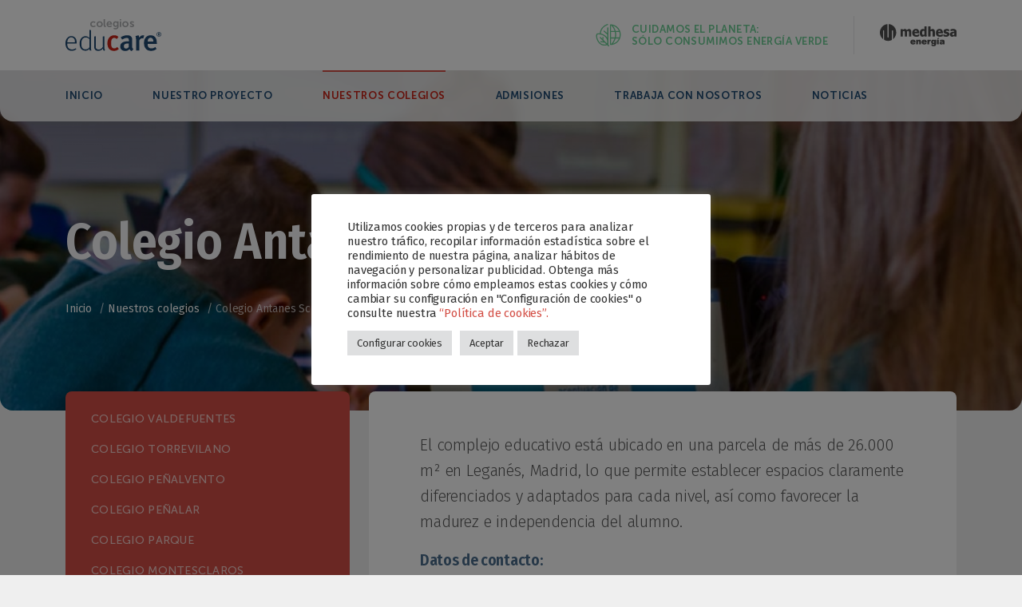

--- FILE ---
content_type: text/html; charset=UTF-8
request_url: https://grupoeducare.es/nuestros-colegios/colegio-antanes-school/
body_size: 23495
content:
<!DOCTYPE html>
<html lang="es">

<head>
  <script>
  (function(H) {
    H.className = H.className.replace(/\bno-js\b/, 'js')
  })(document.documentElement)
  </script>
  <meta charset="UTF-8">
  <!--[if IE]><meta http-equiv="X-UA-Compatible" content="IE=edge"><![endif]-->
  <meta name="viewport" content="width=device-width, initial-scale=1.0, shrink-to-fit=no, maximum-scale=1, user-scalable=no">
  <meta name="apple-mobile-web-app-capable" content="yes">
  <meta name="msapplication-tap-highlight" content="no">
  <link rel="profile" href="http://gmpg.org/xfn/11">
  <link rel="pingback" href="https://grupoeducare.es/xmlrpc.php">

  <!-- Fonts -->
  <link rel="preconnect" href="https://fonts.gstatic.com">
  <link href="https://fonts.googleapis.com/css2?family=Fira+Sans:ital,wght@0,300;0,400;0,500;0,600;0,700;1,300;1,400;1,500;1,600;1,700&display=swap" rel="stylesheet">
  <link href="https://fonts.googleapis.com/css2?family=Fira+Sans+Condensed:ital,wght@0,400;0,500;0,600;1,400&display=swap" rel="stylesheet">
  <link href="https://grupoeducare.es/wp-content/themes/educare/fonts/museo-sans/museo-sans.css" rel="stylesheet">
  
  <!-- WP_HEAD -->
  <title>Colegio Antanes School &#8211; Grupo Educare</title>
<meta name='robots' content='max-image-preview:large' />
<link rel='dns-prefetch' href='//www.googletagmanager.com' />
<link rel='dns-prefetch' href='//stats.wp.com' />
<link rel='preconnect' href='//i0.wp.com' />
<link rel='preconnect' href='//c0.wp.com' />
<link rel="alternate" type="application/rss+xml" title="Grupo Educare &raquo; Feed" href="https://grupoeducare.es/feed/" />
<link rel="alternate" title="oEmbed (JSON)" type="application/json+oembed" href="https://grupoeducare.es/wp-json/oembed/1.0/embed?url=https%3A%2F%2Fgrupoeducare.es%2Fnuestros-colegios%2Fcolegio-antanes-school%2F" />
<link rel="alternate" title="oEmbed (XML)" type="text/xml+oembed" href="https://grupoeducare.es/wp-json/oembed/1.0/embed?url=https%3A%2F%2Fgrupoeducare.es%2Fnuestros-colegios%2Fcolegio-antanes-school%2F&#038;format=xml" />
<style id='wp-img-auto-sizes-contain-inline-css'>
img:is([sizes=auto i],[sizes^="auto," i]){contain-intrinsic-size:3000px 1500px}
/*# sourceURL=wp-img-auto-sizes-contain-inline-css */
</style>
<style id='wp-emoji-styles-inline-css'>

	img.wp-smiley, img.emoji {
		display: inline !important;
		border: none !important;
		box-shadow: none !important;
		height: 1em !important;
		width: 1em !important;
		margin: 0 0.07em !important;
		vertical-align: -0.1em !important;
		background: none !important;
		padding: 0 !important;
	}
/*# sourceURL=wp-emoji-styles-inline-css */
</style>
<style id='wp-block-library-inline-css'>
:root{--wp-block-synced-color:#7a00df;--wp-block-synced-color--rgb:122,0,223;--wp-bound-block-color:var(--wp-block-synced-color);--wp-editor-canvas-background:#ddd;--wp-admin-theme-color:#007cba;--wp-admin-theme-color--rgb:0,124,186;--wp-admin-theme-color-darker-10:#006ba1;--wp-admin-theme-color-darker-10--rgb:0,107,160.5;--wp-admin-theme-color-darker-20:#005a87;--wp-admin-theme-color-darker-20--rgb:0,90,135;--wp-admin-border-width-focus:2px}@media (min-resolution:192dpi){:root{--wp-admin-border-width-focus:1.5px}}.wp-element-button{cursor:pointer}:root .has-very-light-gray-background-color{background-color:#eee}:root .has-very-dark-gray-background-color{background-color:#313131}:root .has-very-light-gray-color{color:#eee}:root .has-very-dark-gray-color{color:#313131}:root .has-vivid-green-cyan-to-vivid-cyan-blue-gradient-background{background:linear-gradient(135deg,#00d084,#0693e3)}:root .has-purple-crush-gradient-background{background:linear-gradient(135deg,#34e2e4,#4721fb 50%,#ab1dfe)}:root .has-hazy-dawn-gradient-background{background:linear-gradient(135deg,#faaca8,#dad0ec)}:root .has-subdued-olive-gradient-background{background:linear-gradient(135deg,#fafae1,#67a671)}:root .has-atomic-cream-gradient-background{background:linear-gradient(135deg,#fdd79a,#004a59)}:root .has-nightshade-gradient-background{background:linear-gradient(135deg,#330968,#31cdcf)}:root .has-midnight-gradient-background{background:linear-gradient(135deg,#020381,#2874fc)}:root{--wp--preset--font-size--normal:16px;--wp--preset--font-size--huge:42px}.has-regular-font-size{font-size:1em}.has-larger-font-size{font-size:2.625em}.has-normal-font-size{font-size:var(--wp--preset--font-size--normal)}.has-huge-font-size{font-size:var(--wp--preset--font-size--huge)}.has-text-align-center{text-align:center}.has-text-align-left{text-align:left}.has-text-align-right{text-align:right}.has-fit-text{white-space:nowrap!important}#end-resizable-editor-section{display:none}.aligncenter{clear:both}.items-justified-left{justify-content:flex-start}.items-justified-center{justify-content:center}.items-justified-right{justify-content:flex-end}.items-justified-space-between{justify-content:space-between}.screen-reader-text{border:0;clip-path:inset(50%);height:1px;margin:-1px;overflow:hidden;padding:0;position:absolute;width:1px;word-wrap:normal!important}.screen-reader-text:focus{background-color:#ddd;clip-path:none;color:#444;display:block;font-size:1em;height:auto;left:5px;line-height:normal;padding:15px 23px 14px;text-decoration:none;top:5px;width:auto;z-index:100000}html :where(.has-border-color){border-style:solid}html :where([style*=border-top-color]){border-top-style:solid}html :where([style*=border-right-color]){border-right-style:solid}html :where([style*=border-bottom-color]){border-bottom-style:solid}html :where([style*=border-left-color]){border-left-style:solid}html :where([style*=border-width]){border-style:solid}html :where([style*=border-top-width]){border-top-style:solid}html :where([style*=border-right-width]){border-right-style:solid}html :where([style*=border-bottom-width]){border-bottom-style:solid}html :where([style*=border-left-width]){border-left-style:solid}html :where(img[class*=wp-image-]){height:auto;max-width:100%}:where(figure){margin:0 0 1em}html :where(.is-position-sticky){--wp-admin--admin-bar--position-offset:var(--wp-admin--admin-bar--height,0px)}@media screen and (max-width:600px){html :where(.is-position-sticky){--wp-admin--admin-bar--position-offset:0px}}

/*# sourceURL=wp-block-library-inline-css */
</style><style id='wp-block-heading-inline-css'>
h1:where(.wp-block-heading).has-background,h2:where(.wp-block-heading).has-background,h3:where(.wp-block-heading).has-background,h4:where(.wp-block-heading).has-background,h5:where(.wp-block-heading).has-background,h6:where(.wp-block-heading).has-background{padding:1.25em 2.375em}h1.has-text-align-left[style*=writing-mode]:where([style*=vertical-lr]),h1.has-text-align-right[style*=writing-mode]:where([style*=vertical-rl]),h2.has-text-align-left[style*=writing-mode]:where([style*=vertical-lr]),h2.has-text-align-right[style*=writing-mode]:where([style*=vertical-rl]),h3.has-text-align-left[style*=writing-mode]:where([style*=vertical-lr]),h3.has-text-align-right[style*=writing-mode]:where([style*=vertical-rl]),h4.has-text-align-left[style*=writing-mode]:where([style*=vertical-lr]),h4.has-text-align-right[style*=writing-mode]:where([style*=vertical-rl]),h5.has-text-align-left[style*=writing-mode]:where([style*=vertical-lr]),h5.has-text-align-right[style*=writing-mode]:where([style*=vertical-rl]),h6.has-text-align-left[style*=writing-mode]:where([style*=vertical-lr]),h6.has-text-align-right[style*=writing-mode]:where([style*=vertical-rl]){rotate:180deg}
/*# sourceURL=https://c0.wp.com/c/6.9/wp-includes/blocks/heading/style.min.css */
</style>
<style id='wp-block-image-inline-css'>
.wp-block-image>a,.wp-block-image>figure>a{display:inline-block}.wp-block-image img{box-sizing:border-box;height:auto;max-width:100%;vertical-align:bottom}@media not (prefers-reduced-motion){.wp-block-image img.hide{visibility:hidden}.wp-block-image img.show{animation:show-content-image .4s}}.wp-block-image[style*=border-radius] img,.wp-block-image[style*=border-radius]>a{border-radius:inherit}.wp-block-image.has-custom-border img{box-sizing:border-box}.wp-block-image.aligncenter{text-align:center}.wp-block-image.alignfull>a,.wp-block-image.alignwide>a{width:100%}.wp-block-image.alignfull img,.wp-block-image.alignwide img{height:auto;width:100%}.wp-block-image .aligncenter,.wp-block-image .alignleft,.wp-block-image .alignright,.wp-block-image.aligncenter,.wp-block-image.alignleft,.wp-block-image.alignright{display:table}.wp-block-image .aligncenter>figcaption,.wp-block-image .alignleft>figcaption,.wp-block-image .alignright>figcaption,.wp-block-image.aligncenter>figcaption,.wp-block-image.alignleft>figcaption,.wp-block-image.alignright>figcaption{caption-side:bottom;display:table-caption}.wp-block-image .alignleft{float:left;margin:.5em 1em .5em 0}.wp-block-image .alignright{float:right;margin:.5em 0 .5em 1em}.wp-block-image .aligncenter{margin-left:auto;margin-right:auto}.wp-block-image :where(figcaption){margin-bottom:1em;margin-top:.5em}.wp-block-image.is-style-circle-mask img{border-radius:9999px}@supports ((-webkit-mask-image:none) or (mask-image:none)) or (-webkit-mask-image:none){.wp-block-image.is-style-circle-mask img{border-radius:0;-webkit-mask-image:url('data:image/svg+xml;utf8,<svg viewBox="0 0 100 100" xmlns="http://www.w3.org/2000/svg"><circle cx="50" cy="50" r="50"/></svg>');mask-image:url('data:image/svg+xml;utf8,<svg viewBox="0 0 100 100" xmlns="http://www.w3.org/2000/svg"><circle cx="50" cy="50" r="50"/></svg>');mask-mode:alpha;-webkit-mask-position:center;mask-position:center;-webkit-mask-repeat:no-repeat;mask-repeat:no-repeat;-webkit-mask-size:contain;mask-size:contain}}:root :where(.wp-block-image.is-style-rounded img,.wp-block-image .is-style-rounded img){border-radius:9999px}.wp-block-image figure{margin:0}.wp-lightbox-container{display:flex;flex-direction:column;position:relative}.wp-lightbox-container img{cursor:zoom-in}.wp-lightbox-container img:hover+button{opacity:1}.wp-lightbox-container button{align-items:center;backdrop-filter:blur(16px) saturate(180%);background-color:#5a5a5a40;border:none;border-radius:4px;cursor:zoom-in;display:flex;height:20px;justify-content:center;opacity:0;padding:0;position:absolute;right:16px;text-align:center;top:16px;width:20px;z-index:100}@media not (prefers-reduced-motion){.wp-lightbox-container button{transition:opacity .2s ease}}.wp-lightbox-container button:focus-visible{outline:3px auto #5a5a5a40;outline:3px auto -webkit-focus-ring-color;outline-offset:3px}.wp-lightbox-container button:hover{cursor:pointer;opacity:1}.wp-lightbox-container button:focus{opacity:1}.wp-lightbox-container button:focus,.wp-lightbox-container button:hover,.wp-lightbox-container button:not(:hover):not(:active):not(.has-background){background-color:#5a5a5a40;border:none}.wp-lightbox-overlay{box-sizing:border-box;cursor:zoom-out;height:100vh;left:0;overflow:hidden;position:fixed;top:0;visibility:hidden;width:100%;z-index:100000}.wp-lightbox-overlay .close-button{align-items:center;cursor:pointer;display:flex;justify-content:center;min-height:40px;min-width:40px;padding:0;position:absolute;right:calc(env(safe-area-inset-right) + 16px);top:calc(env(safe-area-inset-top) + 16px);z-index:5000000}.wp-lightbox-overlay .close-button:focus,.wp-lightbox-overlay .close-button:hover,.wp-lightbox-overlay .close-button:not(:hover):not(:active):not(.has-background){background:none;border:none}.wp-lightbox-overlay .lightbox-image-container{height:var(--wp--lightbox-container-height);left:50%;overflow:hidden;position:absolute;top:50%;transform:translate(-50%,-50%);transform-origin:top left;width:var(--wp--lightbox-container-width);z-index:9999999999}.wp-lightbox-overlay .wp-block-image{align-items:center;box-sizing:border-box;display:flex;height:100%;justify-content:center;margin:0;position:relative;transform-origin:0 0;width:100%;z-index:3000000}.wp-lightbox-overlay .wp-block-image img{height:var(--wp--lightbox-image-height);min-height:var(--wp--lightbox-image-height);min-width:var(--wp--lightbox-image-width);width:var(--wp--lightbox-image-width)}.wp-lightbox-overlay .wp-block-image figcaption{display:none}.wp-lightbox-overlay button{background:none;border:none}.wp-lightbox-overlay .scrim{background-color:#fff;height:100%;opacity:.9;position:absolute;width:100%;z-index:2000000}.wp-lightbox-overlay.active{visibility:visible}@media not (prefers-reduced-motion){.wp-lightbox-overlay.active{animation:turn-on-visibility .25s both}.wp-lightbox-overlay.active img{animation:turn-on-visibility .35s both}.wp-lightbox-overlay.show-closing-animation:not(.active){animation:turn-off-visibility .35s both}.wp-lightbox-overlay.show-closing-animation:not(.active) img{animation:turn-off-visibility .25s both}.wp-lightbox-overlay.zoom.active{animation:none;opacity:1;visibility:visible}.wp-lightbox-overlay.zoom.active .lightbox-image-container{animation:lightbox-zoom-in .4s}.wp-lightbox-overlay.zoom.active .lightbox-image-container img{animation:none}.wp-lightbox-overlay.zoom.active .scrim{animation:turn-on-visibility .4s forwards}.wp-lightbox-overlay.zoom.show-closing-animation:not(.active){animation:none}.wp-lightbox-overlay.zoom.show-closing-animation:not(.active) .lightbox-image-container{animation:lightbox-zoom-out .4s}.wp-lightbox-overlay.zoom.show-closing-animation:not(.active) .lightbox-image-container img{animation:none}.wp-lightbox-overlay.zoom.show-closing-animation:not(.active) .scrim{animation:turn-off-visibility .4s forwards}}@keyframes show-content-image{0%{visibility:hidden}99%{visibility:hidden}to{visibility:visible}}@keyframes turn-on-visibility{0%{opacity:0}to{opacity:1}}@keyframes turn-off-visibility{0%{opacity:1;visibility:visible}99%{opacity:0;visibility:visible}to{opacity:0;visibility:hidden}}@keyframes lightbox-zoom-in{0%{transform:translate(calc((-100vw + var(--wp--lightbox-scrollbar-width))/2 + var(--wp--lightbox-initial-left-position)),calc(-50vh + var(--wp--lightbox-initial-top-position))) scale(var(--wp--lightbox-scale))}to{transform:translate(-50%,-50%) scale(1)}}@keyframes lightbox-zoom-out{0%{transform:translate(-50%,-50%) scale(1);visibility:visible}99%{visibility:visible}to{transform:translate(calc((-100vw + var(--wp--lightbox-scrollbar-width))/2 + var(--wp--lightbox-initial-left-position)),calc(-50vh + var(--wp--lightbox-initial-top-position))) scale(var(--wp--lightbox-scale));visibility:hidden}}
/*# sourceURL=https://c0.wp.com/c/6.9/wp-includes/blocks/image/style.min.css */
</style>
<style id='wp-block-image-theme-inline-css'>
:root :where(.wp-block-image figcaption){color:#555;font-size:13px;text-align:center}.is-dark-theme :root :where(.wp-block-image figcaption){color:#ffffffa6}.wp-block-image{margin:0 0 1em}
/*# sourceURL=https://c0.wp.com/c/6.9/wp-includes/blocks/image/theme.min.css */
</style>
<style id='wp-block-list-inline-css'>
ol,ul{box-sizing:border-box}:root :where(.wp-block-list.has-background){padding:1.25em 2.375em}
/*# sourceURL=https://c0.wp.com/c/6.9/wp-includes/blocks/list/style.min.css */
</style>
<style id='wp-block-columns-inline-css'>
.wp-block-columns{box-sizing:border-box;display:flex;flex-wrap:wrap!important}@media (min-width:782px){.wp-block-columns{flex-wrap:nowrap!important}}.wp-block-columns{align-items:normal!important}.wp-block-columns.are-vertically-aligned-top{align-items:flex-start}.wp-block-columns.are-vertically-aligned-center{align-items:center}.wp-block-columns.are-vertically-aligned-bottom{align-items:flex-end}@media (max-width:781px){.wp-block-columns:not(.is-not-stacked-on-mobile)>.wp-block-column{flex-basis:100%!important}}@media (min-width:782px){.wp-block-columns:not(.is-not-stacked-on-mobile)>.wp-block-column{flex-basis:0;flex-grow:1}.wp-block-columns:not(.is-not-stacked-on-mobile)>.wp-block-column[style*=flex-basis]{flex-grow:0}}.wp-block-columns.is-not-stacked-on-mobile{flex-wrap:nowrap!important}.wp-block-columns.is-not-stacked-on-mobile>.wp-block-column{flex-basis:0;flex-grow:1}.wp-block-columns.is-not-stacked-on-mobile>.wp-block-column[style*=flex-basis]{flex-grow:0}:where(.wp-block-columns){margin-bottom:1.75em}:where(.wp-block-columns.has-background){padding:1.25em 2.375em}.wp-block-column{flex-grow:1;min-width:0;overflow-wrap:break-word;word-break:break-word}.wp-block-column.is-vertically-aligned-top{align-self:flex-start}.wp-block-column.is-vertically-aligned-center{align-self:center}.wp-block-column.is-vertically-aligned-bottom{align-self:flex-end}.wp-block-column.is-vertically-aligned-stretch{align-self:stretch}.wp-block-column.is-vertically-aligned-bottom,.wp-block-column.is-vertically-aligned-center,.wp-block-column.is-vertically-aligned-top{width:100%}
/*# sourceURL=https://c0.wp.com/c/6.9/wp-includes/blocks/columns/style.min.css */
</style>
<style id='wp-block-paragraph-inline-css'>
.is-small-text{font-size:.875em}.is-regular-text{font-size:1em}.is-large-text{font-size:2.25em}.is-larger-text{font-size:3em}.has-drop-cap:not(:focus):first-letter{float:left;font-size:8.4em;font-style:normal;font-weight:100;line-height:.68;margin:.05em .1em 0 0;text-transform:uppercase}body.rtl .has-drop-cap:not(:focus):first-letter{float:none;margin-left:.1em}p.has-drop-cap.has-background{overflow:hidden}:root :where(p.has-background){padding:1.25em 2.375em}:where(p.has-text-color:not(.has-link-color)) a{color:inherit}p.has-text-align-left[style*="writing-mode:vertical-lr"],p.has-text-align-right[style*="writing-mode:vertical-rl"]{rotate:180deg}
/*# sourceURL=https://c0.wp.com/c/6.9/wp-includes/blocks/paragraph/style.min.css */
</style>
<style id='wp-block-spacer-inline-css'>
.wp-block-spacer{clear:both}
/*# sourceURL=https://c0.wp.com/c/6.9/wp-includes/blocks/spacer/style.min.css */
</style>
<link rel='stylesheet' id='simply-gallery-block-frontend-css' href='https://grupoeducare.es/wp-content/plugins/simply-gallery-block/blocks/pgc_sgb.min.style.css?ver=3.3.2' media='all' />
<style id='global-styles-inline-css'>
:root{--wp--preset--aspect-ratio--square: 1;--wp--preset--aspect-ratio--4-3: 4/3;--wp--preset--aspect-ratio--3-4: 3/4;--wp--preset--aspect-ratio--3-2: 3/2;--wp--preset--aspect-ratio--2-3: 2/3;--wp--preset--aspect-ratio--16-9: 16/9;--wp--preset--aspect-ratio--9-16: 9/16;--wp--preset--color--black: #000000;--wp--preset--color--cyan-bluish-gray: #abb8c3;--wp--preset--color--white: #ffffff;--wp--preset--color--pale-pink: #f78da7;--wp--preset--color--vivid-red: #cf2e2e;--wp--preset--color--luminous-vivid-orange: #ff6900;--wp--preset--color--luminous-vivid-amber: #fcb900;--wp--preset--color--light-green-cyan: #7bdcb5;--wp--preset--color--vivid-green-cyan: #00d084;--wp--preset--color--pale-cyan-blue: #8ed1fc;--wp--preset--color--vivid-cyan-blue: #0693e3;--wp--preset--color--vivid-purple: #9b51e0;--wp--preset--color--primary: #C92317;--wp--preset--color--primary-80: #d34e45;--wp--preset--color--secondary: #1F4A71;--wp--preset--color--secondary-80: #4b6e8d;--wp--preset--color--dark: #303030;--wp--preset--gradient--vivid-cyan-blue-to-vivid-purple: linear-gradient(135deg,rgb(6,147,227) 0%,rgb(155,81,224) 100%);--wp--preset--gradient--light-green-cyan-to-vivid-green-cyan: linear-gradient(135deg,rgb(122,220,180) 0%,rgb(0,208,130) 100%);--wp--preset--gradient--luminous-vivid-amber-to-luminous-vivid-orange: linear-gradient(135deg,rgb(252,185,0) 0%,rgb(255,105,0) 100%);--wp--preset--gradient--luminous-vivid-orange-to-vivid-red: linear-gradient(135deg,rgb(255,105,0) 0%,rgb(207,46,46) 100%);--wp--preset--gradient--very-light-gray-to-cyan-bluish-gray: linear-gradient(135deg,rgb(238,238,238) 0%,rgb(169,184,195) 100%);--wp--preset--gradient--cool-to-warm-spectrum: linear-gradient(135deg,rgb(74,234,220) 0%,rgb(151,120,209) 20%,rgb(207,42,186) 40%,rgb(238,44,130) 60%,rgb(251,105,98) 80%,rgb(254,248,76) 100%);--wp--preset--gradient--blush-light-purple: linear-gradient(135deg,rgb(255,206,236) 0%,rgb(152,150,240) 100%);--wp--preset--gradient--blush-bordeaux: linear-gradient(135deg,rgb(254,205,165) 0%,rgb(254,45,45) 50%,rgb(107,0,62) 100%);--wp--preset--gradient--luminous-dusk: linear-gradient(135deg,rgb(255,203,112) 0%,rgb(199,81,192) 50%,rgb(65,88,208) 100%);--wp--preset--gradient--pale-ocean: linear-gradient(135deg,rgb(255,245,203) 0%,rgb(182,227,212) 50%,rgb(51,167,181) 100%);--wp--preset--gradient--electric-grass: linear-gradient(135deg,rgb(202,248,128) 0%,rgb(113,206,126) 100%);--wp--preset--gradient--midnight: linear-gradient(135deg,rgb(2,3,129) 0%,rgb(40,116,252) 100%);--wp--preset--font-size--small: 13px;--wp--preset--font-size--medium: 20px;--wp--preset--font-size--large: 36px;--wp--preset--font-size--x-large: 42px;--wp--preset--spacing--20: 0.44rem;--wp--preset--spacing--30: 0.67rem;--wp--preset--spacing--40: 1rem;--wp--preset--spacing--50: 1.5rem;--wp--preset--spacing--60: 2.25rem;--wp--preset--spacing--70: 3.38rem;--wp--preset--spacing--80: 5.06rem;--wp--preset--shadow--natural: 6px 6px 9px rgba(0, 0, 0, 0.2);--wp--preset--shadow--deep: 12px 12px 50px rgba(0, 0, 0, 0.4);--wp--preset--shadow--sharp: 6px 6px 0px rgba(0, 0, 0, 0.2);--wp--preset--shadow--outlined: 6px 6px 0px -3px rgb(255, 255, 255), 6px 6px rgb(0, 0, 0);--wp--preset--shadow--crisp: 6px 6px 0px rgb(0, 0, 0);}:where(.is-layout-flex){gap: 0.5em;}:where(.is-layout-grid){gap: 0.5em;}body .is-layout-flex{display: flex;}.is-layout-flex{flex-wrap: wrap;align-items: center;}.is-layout-flex > :is(*, div){margin: 0;}body .is-layout-grid{display: grid;}.is-layout-grid > :is(*, div){margin: 0;}:where(.wp-block-columns.is-layout-flex){gap: 2em;}:where(.wp-block-columns.is-layout-grid){gap: 2em;}:where(.wp-block-post-template.is-layout-flex){gap: 1.25em;}:where(.wp-block-post-template.is-layout-grid){gap: 1.25em;}.has-black-color{color: var(--wp--preset--color--black) !important;}.has-cyan-bluish-gray-color{color: var(--wp--preset--color--cyan-bluish-gray) !important;}.has-white-color{color: var(--wp--preset--color--white) !important;}.has-pale-pink-color{color: var(--wp--preset--color--pale-pink) !important;}.has-vivid-red-color{color: var(--wp--preset--color--vivid-red) !important;}.has-luminous-vivid-orange-color{color: var(--wp--preset--color--luminous-vivid-orange) !important;}.has-luminous-vivid-amber-color{color: var(--wp--preset--color--luminous-vivid-amber) !important;}.has-light-green-cyan-color{color: var(--wp--preset--color--light-green-cyan) !important;}.has-vivid-green-cyan-color{color: var(--wp--preset--color--vivid-green-cyan) !important;}.has-pale-cyan-blue-color{color: var(--wp--preset--color--pale-cyan-blue) !important;}.has-vivid-cyan-blue-color{color: var(--wp--preset--color--vivid-cyan-blue) !important;}.has-vivid-purple-color{color: var(--wp--preset--color--vivid-purple) !important;}.has-black-background-color{background-color: var(--wp--preset--color--black) !important;}.has-cyan-bluish-gray-background-color{background-color: var(--wp--preset--color--cyan-bluish-gray) !important;}.has-white-background-color{background-color: var(--wp--preset--color--white) !important;}.has-pale-pink-background-color{background-color: var(--wp--preset--color--pale-pink) !important;}.has-vivid-red-background-color{background-color: var(--wp--preset--color--vivid-red) !important;}.has-luminous-vivid-orange-background-color{background-color: var(--wp--preset--color--luminous-vivid-orange) !important;}.has-luminous-vivid-amber-background-color{background-color: var(--wp--preset--color--luminous-vivid-amber) !important;}.has-light-green-cyan-background-color{background-color: var(--wp--preset--color--light-green-cyan) !important;}.has-vivid-green-cyan-background-color{background-color: var(--wp--preset--color--vivid-green-cyan) !important;}.has-pale-cyan-blue-background-color{background-color: var(--wp--preset--color--pale-cyan-blue) !important;}.has-vivid-cyan-blue-background-color{background-color: var(--wp--preset--color--vivid-cyan-blue) !important;}.has-vivid-purple-background-color{background-color: var(--wp--preset--color--vivid-purple) !important;}.has-black-border-color{border-color: var(--wp--preset--color--black) !important;}.has-cyan-bluish-gray-border-color{border-color: var(--wp--preset--color--cyan-bluish-gray) !important;}.has-white-border-color{border-color: var(--wp--preset--color--white) !important;}.has-pale-pink-border-color{border-color: var(--wp--preset--color--pale-pink) !important;}.has-vivid-red-border-color{border-color: var(--wp--preset--color--vivid-red) !important;}.has-luminous-vivid-orange-border-color{border-color: var(--wp--preset--color--luminous-vivid-orange) !important;}.has-luminous-vivid-amber-border-color{border-color: var(--wp--preset--color--luminous-vivid-amber) !important;}.has-light-green-cyan-border-color{border-color: var(--wp--preset--color--light-green-cyan) !important;}.has-vivid-green-cyan-border-color{border-color: var(--wp--preset--color--vivid-green-cyan) !important;}.has-pale-cyan-blue-border-color{border-color: var(--wp--preset--color--pale-cyan-blue) !important;}.has-vivid-cyan-blue-border-color{border-color: var(--wp--preset--color--vivid-cyan-blue) !important;}.has-vivid-purple-border-color{border-color: var(--wp--preset--color--vivid-purple) !important;}.has-vivid-cyan-blue-to-vivid-purple-gradient-background{background: var(--wp--preset--gradient--vivid-cyan-blue-to-vivid-purple) !important;}.has-light-green-cyan-to-vivid-green-cyan-gradient-background{background: var(--wp--preset--gradient--light-green-cyan-to-vivid-green-cyan) !important;}.has-luminous-vivid-amber-to-luminous-vivid-orange-gradient-background{background: var(--wp--preset--gradient--luminous-vivid-amber-to-luminous-vivid-orange) !important;}.has-luminous-vivid-orange-to-vivid-red-gradient-background{background: var(--wp--preset--gradient--luminous-vivid-orange-to-vivid-red) !important;}.has-very-light-gray-to-cyan-bluish-gray-gradient-background{background: var(--wp--preset--gradient--very-light-gray-to-cyan-bluish-gray) !important;}.has-cool-to-warm-spectrum-gradient-background{background: var(--wp--preset--gradient--cool-to-warm-spectrum) !important;}.has-blush-light-purple-gradient-background{background: var(--wp--preset--gradient--blush-light-purple) !important;}.has-blush-bordeaux-gradient-background{background: var(--wp--preset--gradient--blush-bordeaux) !important;}.has-luminous-dusk-gradient-background{background: var(--wp--preset--gradient--luminous-dusk) !important;}.has-pale-ocean-gradient-background{background: var(--wp--preset--gradient--pale-ocean) !important;}.has-electric-grass-gradient-background{background: var(--wp--preset--gradient--electric-grass) !important;}.has-midnight-gradient-background{background: var(--wp--preset--gradient--midnight) !important;}.has-small-font-size{font-size: var(--wp--preset--font-size--small) !important;}.has-medium-font-size{font-size: var(--wp--preset--font-size--medium) !important;}.has-large-font-size{font-size: var(--wp--preset--font-size--large) !important;}.has-x-large-font-size{font-size: var(--wp--preset--font-size--x-large) !important;}
:where(.wp-block-columns.is-layout-flex){gap: 2em;}:where(.wp-block-columns.is-layout-grid){gap: 2em;}
/*# sourceURL=global-styles-inline-css */
</style>
<style id='core-block-supports-inline-css'>
.wp-container-core-columns-is-layout-9d6595d7{flex-wrap:nowrap;}
/*# sourceURL=core-block-supports-inline-css */
</style>

<style id='classic-theme-styles-inline-css'>
/*! This file is auto-generated */
.wp-block-button__link{color:#fff;background-color:#32373c;border-radius:9999px;box-shadow:none;text-decoration:none;padding:calc(.667em + 2px) calc(1.333em + 2px);font-size:1.125em}.wp-block-file__button{background:#32373c;color:#fff;text-decoration:none}
/*# sourceURL=/wp-includes/css/classic-themes.min.css */
</style>
<link rel='stylesheet' id='pb-accordion-blocks-style-css' href='https://grupoeducare.es/wp-content/plugins/accordion-blocks/build/index.css?ver=1.5.0' media='all' />
<link rel='stylesheet' id='contact-form-7-css' href='https://grupoeducare.es/wp-content/plugins/contact-form-7/includes/css/styles.css?ver=6.1.4' media='all' />
<link rel='stylesheet' id='cookie-law-info-css' href='https://grupoeducare.es/wp-content/plugins/cookie-law-info/legacy/public/css/cookie-law-info-public.css?ver=3.3.9.1' media='all' />
<link rel='stylesheet' id='cookie-law-info-gdpr-css' href='https://grupoeducare.es/wp-content/plugins/cookie-law-info/legacy/public/css/cookie-law-info-gdpr.css?ver=3.3.9.1' media='all' />
<link rel='stylesheet' id='pgc-simply-gallery-plugin-lightbox-style-css' href='https://grupoeducare.es/wp-content/plugins/simply-gallery-block/plugins/pgc_sgb_lightbox.min.style.css?ver=3.3.2' media='all' />
<link rel='stylesheet' id='bodhi-svgs-attachment-css' href='https://grupoeducare.es/wp-content/plugins/svg-support/css/svgs-attachment.css' media='all' />
<link rel='stylesheet' id='style-css' href='https://grupoeducare.es/wp-content/themes/educare/style.css?ver=6.9' media='all' />
<link rel='stylesheet' id='bootstrap-css-css' href='https://grupoeducare.es/wp-content/themes/educare/css/bootstrap.min.css?ver=6.9' media='all' />
<link rel='stylesheet' id='aos-css' href='https://grupoeducare.es/wp-content/themes/educare/css/aos.css?ver=6.9' media='all' />
<link rel='stylesheet' id='owl-carousel-css' href='https://grupoeducare.es/wp-content/themes/educare/css/owl.carousel.min.css?ver=6.9' media='all' />
<link rel='stylesheet' id='owl-theme-css' href='https://grupoeducare.es/wp-content/themes/educare/css/owl.theme.default.min.css?ver=6.9' media='all' />
<link rel='stylesheet' id='custom-style-css-css' href='https://grupoeducare.es/wp-content/themes/educare/css/style.css?ver=6.9' media='all' />
<link rel='stylesheet' id='ics-calendar-css' href='https://grupoeducare.es/wp-content/plugins/ics-calendar/assets/style.min.css?ver=12.0.2' media='all' />
<script src="https://c0.wp.com/c/6.9/wp-includes/js/jquery/jquery.min.js" id="jquery-core-js"></script>
<script src="https://c0.wp.com/c/6.9/wp-includes/js/jquery/jquery-migrate.min.js" id="jquery-migrate-js"></script>
<script id="cookie-law-info-js-extra">
var Cli_Data = {"nn_cookie_ids":["wordpress_test_cookie","CONSENT","_gat_gtag_UA_*","_gid","_ga","_ga_*","yt-remote-connected-devices","yt-remote-device-id","VISITOR_INFO1_LIVE","YSC","wordpress_0974404c4a6b4ddebd92466cd168b74e","cookielawinfo-checkbox-advertisement","CookieLawInfoConsent","wp-postpass_0974404c4a6b4ddebd92466cd168b74e","wordpresspass_0974404c4a6b4ddebd92466cd168b74e","wordpressuser_0974404c4a6b4ddebd92466cd168b74e","wp-settings-time-0","wp-settings-0","wordpress_logged_in_0974404c4a6b4ddebd92466cd168b74e","wordpress_sec_0974404c4a6b4ddebd92466cd168b74e"],"cookielist":[],"non_necessary_cookies":{"necessary":["CookieLawInfoConsent","wordpress_test_cookie"],"analytics":["_ga_*","_ga","_gid","_gat_gtag_UA_*","CONSENT"],"advertisement":["YSC","VISITOR_INFO1_LIVE","yt-remote-device-id","yt-remote-connected-devices"],"others":["wordpress_0974404c4a6b4ddebd92466cd168b74e","wordpress_sec_0974404c4a6b4ddebd92466cd168b74e","wordpress_logged_in_0974404c4a6b4ddebd92466cd168b74e","wp-settings-0","wp-settings-time-0","wordpressuser_0974404c4a6b4ddebd92466cd168b74e","wordpresspass_0974404c4a6b4ddebd92466cd168b74e","wp-postpass_0974404c4a6b4ddebd92466cd168b74e"]},"ccpaEnabled":"","ccpaRegionBased":"","ccpaBarEnabled":"","strictlyEnabled":["necessary","obligatoire"],"ccpaType":"gdpr","js_blocking":"1","custom_integration":"","triggerDomRefresh":"","secure_cookies":""};
var cli_cookiebar_settings = {"animate_speed_hide":"500","animate_speed_show":"500","background":"#FFF","border":"#b1a6a6c2","border_on":"","button_1_button_colour":"#dedfe0","button_1_button_hover":"#b2b2b3","button_1_link_colour":"#333333","button_1_as_button":"1","button_1_new_win":"","button_2_button_colour":"#333","button_2_button_hover":"#292929","button_2_link_colour":"#d44e45","button_2_as_button":"","button_2_hidebar":"","button_3_button_colour":"#dedfe0","button_3_button_hover":"#b2b2b3","button_3_link_colour":"#333333","button_3_as_button":"1","button_3_new_win":"","button_4_button_colour":"#dedfe0","button_4_button_hover":"#b2b2b3","button_4_link_colour":"#333333","button_4_as_button":"1","button_7_button_colour":"#dedfe0","button_7_button_hover":"#b2b2b3","button_7_link_colour":"#333333","button_7_as_button":"1","button_7_new_win":"","font_family":"inherit","header_fix":"","notify_animate_hide":"1","notify_animate_show":"","notify_div_id":"#cookie-law-info-bar","notify_position_horizontal":"right","notify_position_vertical":"bottom","scroll_close":"","scroll_close_reload":"","accept_close_reload":"","reject_close_reload":"","showagain_tab":"","showagain_background":"#fff","showagain_border":"#000","showagain_div_id":"#cookie-law-info-again","showagain_x_position":"100px","text":"#333333","show_once_yn":"","show_once":"10000","logging_on":"","as_popup":"","popup_overlay":"1","bar_heading_text":"","cookie_bar_as":"popup","popup_showagain_position":"bottom-right","widget_position":"left"};
var log_object = {"ajax_url":"https://grupoeducare.es/wp-admin/admin-ajax.php"};
//# sourceURL=cookie-law-info-js-extra
</script>
<script src="https://grupoeducare.es/wp-content/plugins/cookie-law-info/legacy/public/js/cookie-law-info-public.js?ver=3.3.9.1" id="cookie-law-info-js"></script>

<!-- Fragmento de código de la etiqueta de Google (gtag.js) añadida por Site Kit -->
<!-- Fragmento de código de Google Analytics añadido por Site Kit -->
<script src="https://www.googletagmanager.com/gtag/js?id=G-MQS7EZ6M8Q" id="google_gtagjs-js" async></script>
<script id="google_gtagjs-js-after">
window.dataLayer = window.dataLayer || [];function gtag(){dataLayer.push(arguments);}
gtag("set","linker",{"domains":["grupoeducare.es"]});
gtag("js", new Date());
gtag("set", "developer_id.dZTNiMT", true);
gtag("config", "G-MQS7EZ6M8Q");
//# sourceURL=google_gtagjs-js-after
</script>
<link rel="https://api.w.org/" href="https://grupoeducare.es/wp-json/" /><link rel="alternate" title="JSON" type="application/json" href="https://grupoeducare.es/wp-json/wp/v2/pages/32" /><link rel="EditURI" type="application/rsd+xml" title="RSD" href="https://grupoeducare.es/xmlrpc.php?rsd" />
<meta name="generator" content="WordPress 6.9" />
<link rel="canonical" href="https://grupoeducare.es/nuestros-colegios/colegio-antanes-school/" />
<link rel='shortlink' href='https://grupoeducare.es/?p=32' />
<meta name="generator" content="Site Kit by Google 1.166.0" /><meta name="facebook-domain-verification" content="jk21uanxt06h2oy086yilpz43pakbi" /><noscript><style>.simply-gallery-amp{ display: block !important; }</style></noscript><noscript><style>.sgb-preloader{ display: none !important; }</style></noscript>	<style>img#wpstats{display:none}</style>
		
<!-- Fragmento de código de Google Tag Manager añadido por Site Kit -->
<script>
			( function( w, d, s, l, i ) {
				w[l] = w[l] || [];
				w[l].push( {'gtm.start': new Date().getTime(), event: 'gtm.js'} );
				var f = d.getElementsByTagName( s )[0],
					j = d.createElement( s ), dl = l != 'dataLayer' ? '&l=' + l : '';
				j.async = true;
				j.src = 'https://www.googletagmanager.com/gtm.js?id=' + i + dl;
				f.parentNode.insertBefore( j, f );
			} )( window, document, 'script', 'dataLayer', 'GTM-PDMKDZB' );
			
</script>

<!-- Final del fragmento de código de Google Tag Manager añadido por Site Kit -->
<link rel="icon" href="https://i0.wp.com/grupoeducare.es/wp-content/uploads/2021/09/favicon.png?fit=32%2C32&#038;ssl=1" sizes="32x32" />
<link rel="icon" href="https://i0.wp.com/grupoeducare.es/wp-content/uploads/2021/09/favicon.png?fit=164%2C164&#038;ssl=1" sizes="192x192" />
<link rel="apple-touch-icon" href="https://i0.wp.com/grupoeducare.es/wp-content/uploads/2021/09/favicon.png?fit=164%2C164&#038;ssl=1" />
<meta name="msapplication-TileImage" content="https://i0.wp.com/grupoeducare.es/wp-content/uploads/2021/09/favicon.png?fit=164%2C164&#038;ssl=1" />
  
<link rel='stylesheet' id='cookie-law-info-table-css' href='https://grupoeducare.es/wp-content/plugins/cookie-law-info/legacy/public/css/cookie-law-info-table.css?ver=3.3.9.1' media='all' />
</head>

<body class="wp-singular page-template page-template-page-colegio page-template-page-colegio-php page page-id-32 page-child parent-pageid-12 wp-custom-logo wp-embed-responsive wp-theme-educare">

  <!-- NAVBAR -->
  <header id="header">
    <div id="nav" class="navbar navbar-expand-lg navbar-light bg-white">
      <div class="container">
        <a class="navbar-brand bg-white" href="https://grupoeducare.es"><img src="https://grupoeducare.es/wp-content/uploads/2021/06/logo-educare.svg" alt="Grupo Educare" /></a>
        <div class="navbar-toolbar d-none d-lg-flex align-items-center">
          <div class="d-flex align-items-center">
            <img src="https://grupoeducare.es/wp-content/themes/educare/img/icons/green-world.svg" class="svg" alt="Energía verde" />
            <div class="pr-1"></div>
            <h5 class="text-uppercase text-success mb-0">Cuidamos el planeta:<br> sólo consumimos energía verde</h5>
          </div>
          <div class="sep-h"></div>
          <div>
                                                                                <img src="https://grupoeducare.es/wp-content/uploads/2022/01/logo-medhesa-black.svg" alt="Medhesa Energía" />
                                                              </div>
        </div>
        <button class="navbar-toggler" type="button" data-bs-toggle="collapse" data-bs-target="#navbarCollapse" aria-controls="navbarCollapse" aria-expanded="false" aria-label="Toggle navigation">
          <span class="navbar-toggler-icon"></span>
        </button>
      </div>
    </div>
    <div id="subnav" class="navbar navbar-expand-lg navbar-light">
      <div class="container">
        <div class="collapse navbar-collapse" id="navbarCollapse">
          <!-- Primary menu-->
          <ul id="menu-menu-principal" class="navbar-nav"><li  id="menu-item-92" class="menu-item menu-item-type-post_type menu-item-object-page menu-item-home nav-item nav-item-92"><a rel="page" href="https://grupoeducare.es/" class="nav-link ">Inicio</a></li>
<li  id="menu-item-93" class="menu-item menu-item-type-post_type menu-item-object-page nav-item nav-item-93"><a rel="page" href="https://grupoeducare.es/nuestro-proyecto/" class="nav-link ">Nuestro proyecto</a></li>
<li  id="menu-item-101" class="menu-item menu-item-type-post_type menu-item-object-page current-page-ancestor nav-item nav-item-101"><a rel="page" href="https://grupoeducare.es/nuestros-colegios/" class="nav-link ">Nuestros colegios</a></li>
<li  id="menu-item-110" class="menu-item menu-item-type-post_type menu-item-object-page nav-item nav-item-110"><a rel="page" href="https://grupoeducare.es/admisiones/" class="nav-link ">Admisiones</a></li>
<li  id="menu-item-111" class="menu-item menu-item-type-post_type menu-item-object-page nav-item nav-item-111"><a rel="page" href="https://grupoeducare.es/trabaja-con-nosotros/" class="nav-link ">Trabaja con nosotros</a></li>
<li  id="menu-item-112" class="menu-item menu-item-type-post_type menu-item-object-page nav-item nav-item-112"><a rel="page" href="https://grupoeducare.es/noticias/" class="nav-link ">Noticias</a></li>
</ul>        </div>
      </div>
    </div>
  </header>
<!-- MAIN CONTENT -->
<main id="page">
	
	 <!-- Hero -->
  <div id="hero"  style="background-image: url(https://i0.wp.com/grupoeducare.es/wp-content/uploads/2021/06/e7d_2691.jpg?fit=2000%2C500&#038;ssl=1);">
    <div class="container">
      <div class="display-3 text-light">Colegio Antanes School</div>
      <div class="breadcrumbs pt-3">
				<span property="itemListElement" typeof="ListItem"><a property="item" typeof="WebPage" title="Go to Grupo Educare." href="https://grupoeducare.es" class="home" ><span property="name">Inicio</span></a><meta property="position" content="1"></span>/<span property="itemListElement" typeof="ListItem"><a property="item" typeof="WebPage" title="Go to Nuestros colegios." href="https://grupoeducare.es/nuestros-colegios/" class="post post-page" ><span property="name">Nuestros colegios</span></a><meta property="position" content="2"></span>/<span property="itemListElement" typeof="ListItem"><span property="name" class="post post-page current-item">Colegio Antanes School</span><meta property="url" content="https://grupoeducare.es/nuestros-colegios/colegio-antanes-school/"><meta property="position" content="3"></span>			</div>
    </div>
  </div>

  <!-- Page -->
  <section id="page-content" class="section-gray pt-4 pt-md-3">
    <div class="container">
      <div class="row">

        <div class="col-lg-8 order-lg-2" data-aos="fade-up" data-aos-delay="100">
          <div class="card card-page">
            <div class="card-body">
              
<p class="lead eplus-XVmyB9">El complejo educativo está ubicado en una parcela de más de 26.000 m² en Leganés, Madrid, lo que permite establecer espacios claramente diferenciados y adaptados para cada nivel, así como favorecer la madurez e independencia del alumno.</p>



<h4 class="wp-block-heading eplus-0nacmy">Datos de contacto:</h4>



<ul class="eplus-dNk38B wp-block-list">
<li>Télefono de contacto: 91 648 64 55</li>



<li>Dirección: Calle Parla, 4B 28914 Leganés &#8211; Madrid</li>



<li>Horario de secretaría: de lunes a viernes de 8:30 h a 17:30 h</li>



<li>Email: <a href="mailto:secretaria@antaneschool.com">info@antaneschool.com</a></li>



<li><a href="https://www.antaneschool.com/">www.antaneschool.com</a></li>
</ul>



<p>Directora del centro, <a href="https://grupoeducare.es/wp-content/uploads/2022/10/ELENA-DEL-RIO.png" target="_blank" rel="noreferrer noopener">Doña Elena del Río</a>.</p>



<div style="height:32px" aria-hidden="true" class="wp-block-spacer eplus-EtULa1"></div>



<div class="wp-block-columns eplus-tVr0b3 is-layout-flex wp-container-core-columns-is-layout-9d6595d7 wp-block-columns-is-layout-flex">
<div class="wp-block-column eplus-UGJO7n is-layout-flow wp-block-column-is-layout-flow">
<figure class="wp-block-image size-full eplus-ZfagZJ"><img data-recalc-dims="1" fetchpriority="high" decoding="async" width="800" height="600" src="https://i0.wp.com/educarewebs.singularecommerce.net/wp-content/uploads/2021/06/antanes_4_800x600.jpg?resize=800%2C600&#038;ssl=1" alt="" class="wp-image-570" srcset="https://i0.wp.com/grupoeducare.es/wp-content/uploads/2021/06/antanes_4_800x600.jpg?w=800&amp;ssl=1 800w, https://i0.wp.com/grupoeducare.es/wp-content/uploads/2021/06/antanes_4_800x600.jpg?resize=300%2C225&amp;ssl=1 300w, https://i0.wp.com/grupoeducare.es/wp-content/uploads/2021/06/antanes_4_800x600.jpg?resize=768%2C576&amp;ssl=1 768w" sizes="(max-width: 800px) 100vw, 800px" /><figcaption class="wp-element-caption">Piscina cubierta climatizada.</figcaption></figure>
</div>



<div class="wp-block-column eplus-phptiu is-layout-flow wp-block-column-is-layout-flow">
<figure class="wp-block-image size-full eplus-EvkODh"><img data-recalc-dims="1" decoding="async" width="800" height="600" src="https://i0.wp.com/educarewebs.singularecommerce.net/wp-content/uploads/2021/06/antanes_7_800x600.jpg?resize=800%2C600&#038;ssl=1" alt="" class="wp-image-571" srcset="https://i0.wp.com/grupoeducare.es/wp-content/uploads/2021/06/antanes_7_800x600.jpg?w=800&amp;ssl=1 800w, https://i0.wp.com/grupoeducare.es/wp-content/uploads/2021/06/antanes_7_800x600.jpg?resize=300%2C225&amp;ssl=1 300w, https://i0.wp.com/grupoeducare.es/wp-content/uploads/2021/06/antanes_7_800x600.jpg?resize=768%2C576&amp;ssl=1 768w" sizes="(max-width: 800px) 100vw, 800px" /><figcaption class="wp-element-caption">Campo de fútbol.</figcaption></figure>
</div>
</div>



<p class="eplus-l3wyEb">Las instalaciones del centro se componen de los siguientes elementos:</p>



<ul class="eplus-qCfdYA wp-block-list">
<li>El <strong>EDIFICIO PRINCIPAL</strong>: Es el edificio grande que alberga todas las aulas y el resto de los departamentos del Colegio.</li>



<li>El <strong>POLIDEPORTIVO</strong>, con piscina y pabellón cubiertos.</li>



<li>Un conjunto de <strong>INSTALACIONES DEPORTIVAS</strong> y de ocio.</li>
</ul>



<div style="height:40px" aria-hidden="true" class="wp-block-spacer eplus-PYrSaJ"></div>



<h3 class="wp-block-heading eplus-Rwyf55">Instalaciones deportivas:</h3>



<ul class="eplus-WVls4p wp-block-list">
<li>Polideportivo cubierto</li>



<li>Vestuarios</li>



<li>Piscina cubierta climatizada.</li>



<li>Campo de fútbol 11 de césped artificial y graderío</li>



<li>Vestuarios del campo de fútbol</li>



<li>Salas de judo, kárate y taekwondo.</li>



<li>Salas de danza y baile</li>



<li>Sala de spining</li>



<li>Pistas exteriores de baloncesto y voleybol</li>
</ul>



<figure class="wp-block-image size-large eplus-m9kLI5"><img data-recalc-dims="1" decoding="async" width="1024" height="427" src="https://i0.wp.com/educarewebs.singularecommerce.net/wp-content/uploads/2021/06/antanes_3_1200x500-1024x427.jpg?resize=1024%2C427&#038;ssl=1" alt="" class="wp-image-885" srcset="https://i0.wp.com/grupoeducare.es/wp-content/uploads/2021/06/antanes_3_1200x500.jpg?resize=1024%2C427&amp;ssl=1 1024w, https://i0.wp.com/grupoeducare.es/wp-content/uploads/2021/06/antanes_3_1200x500.jpg?resize=300%2C125&amp;ssl=1 300w, https://i0.wp.com/grupoeducare.es/wp-content/uploads/2021/06/antanes_3_1200x500.jpg?resize=768%2C320&amp;ssl=1 768w, https://i0.wp.com/grupoeducare.es/wp-content/uploads/2021/06/antanes_3_1200x500.jpg?w=1200&amp;ssl=1 1200w" sizes="(max-width: 1000px) 100vw, 1000px" /><figcaption class="wp-element-caption">Polideportivo</figcaption></figure>



<div style="height:40px" aria-hidden="true" class="wp-block-spacer eplus-fSgr2Y"></div>



<h3 class="wp-block-heading eplus-dJbPfr">Instalaciones educativas</h3>



<p class="eplus-dbGBXb has-dark-color has-text-color">PLANTA BAJA:</p>



<ul class="eplus-Q6GoUF wp-block-list">
<li>Acceso y hall</li>



<li>3 Despachos: Dirección General, administración y orientación.</li>



<li>Enfermería</li>



<li>Almacén de material</li>



<li>Tienda</li>



<li>Sala de carritos</li>



<li>Secretaría</li>



<li>Aseos</li>



<li>Comedor de 187 m² adaptado a la edad con capacidad para 180 comensales</li>



<li>Comedor de 143 m² con capacidad para 160 comensales</li>



<li>Cocina de 130 m² con autoservicio y perfectamente zonificada</li>



<li>1 AULA de psicomotricidad de 106 m²</li>



<li>7 AULAS de Infantil de Primer Ciclo. Todas las aulas de infantil de Primer Ciclo cuentan con cambiador y WC. Las aulas de infantil están comunicadas entre sí para atender cualquier eventualidad e incrementar el nivel de seguridad</li>



<li>3 AULAS de Infantil de Segundo Ciclo. Todas las aulas de infantil de Segundo Ciclo cuentan con WC</li>



<li>2 AULAS de Primaria. Aulas comunicadas entre sí</li>



<li>3 AULAS de tutoría</li>



<li>Patio Infantil y areneros</li>
</ul>



<p class="eplus-JoYDQo has-dark-color has-text-color"><br>PLANTA PRIMERA:</p>



<ul class="eplus-VtiJka wp-block-list">
<li>2 Laboratorios</li>



<li>1 Aula de Música</li>



<li>1 Aula de Plástica</li>



<li>Biblioteca</li>



<li>Sala de Profesores</li>



<li>4 Salas de tutoría</li>



<li>Sala de videoconferencias.</li>



<li>Despacho Director Infantil y Primaria.</li>



<li>Despacho Director ESO y Bachillerato.</li>



<li>8 AULAS de Segundo Ciclo de Infantil. Todas las aulas de infantil de Segundo Ciclo cuentan con WC. Las aulas están comunicadas entre sí para atender cualquier eventualidad e incrementar el nivel de seguridad</li>



<li>5 AULAS de Primaria. Todas las aulas comunicadas entre sí</li>



<li>7 Salas de Grupos</li>
</ul>
							<div class="d-none">
	            								<ul class="nav flex-column py-3 px-0">
								<li class="page_item page-item-18"><a href="https://grupoeducare.es/nuestros-colegios/colegio-valdefuentes/">Colegio Valdefuentes</a></li>
<li class="page_item page-item-20"><a href="https://grupoeducare.es/nuestros-colegios/colegio-torrevilano/">Colegio Torrevilano</a></li>
<li class="page_item page-item-22"><a href="https://grupoeducare.es/nuestros-colegios/colegio-penalvento/">Colegio Peñalvento</a></li>
<li class="page_item page-item-24"><a href="https://grupoeducare.es/nuestros-colegios/colegio-penalar/">Colegio Peñalar</a></li>
<li class="page_item page-item-26"><a href="https://grupoeducare.es/nuestros-colegios/colegio-parque/">Colegio Parque</a></li>
<li class="page_item page-item-28"><a href="https://grupoeducare.es/nuestros-colegios/colegio-montesclaros/">Colegio Montesclaros</a></li>
<li class="page_item page-item-30"><a href="https://grupoeducare.es/nuestros-colegios/colegio-antamira/">Colegio Antamira</a></li>
<li class="page_item page-item-32 current_page_item"><a href="https://grupoeducare.es/nuestros-colegios/colegio-antanes-school/" aria-current="page">Colegio Antanes School</a></li>
								</ul>
								
							</div>
            </div>
          </div>
        </div>

        <div class="col-lg-4 mb-4 mb-lg-0 order-lg-1" data-aos="fade-up" data-aos-delay="50">
          <div class="sticky-top" style="top: 30px">
						<div class="card card-nav text-white bg-primary-80 mb-4">            
            						<ul class="nav flex-column py-3 px-0">
						<li class="page_item page-item-18"><a href="https://grupoeducare.es/nuestros-colegios/colegio-valdefuentes/">Colegio Valdefuentes</a></li>
<li class="page_item page-item-20"><a href="https://grupoeducare.es/nuestros-colegios/colegio-torrevilano/">Colegio Torrevilano</a></li>
<li class="page_item page-item-22"><a href="https://grupoeducare.es/nuestros-colegios/colegio-penalvento/">Colegio Peñalvento</a></li>
<li class="page_item page-item-24"><a href="https://grupoeducare.es/nuestros-colegios/colegio-penalar/">Colegio Peñalar</a></li>
<li class="page_item page-item-26"><a href="https://grupoeducare.es/nuestros-colegios/colegio-parque/">Colegio Parque</a></li>
<li class="page_item page-item-28"><a href="https://grupoeducare.es/nuestros-colegios/colegio-montesclaros/">Colegio Montesclaros</a></li>
<li class="page_item page-item-30"><a href="https://grupoeducare.es/nuestros-colegios/colegio-antamira/">Colegio Antamira</a></li>
<li class="page_item page-item-32 current_page_item"><a href="https://grupoeducare.es/nuestros-colegios/colegio-antanes-school/" aria-current="page">Colegio Antanes School</a></li>
						</ul>
							
            </div>
						<!-- BANNERS -->
							<div class="card card-banner card-imgBG text-white mb-4 bg-secondary"
			 style="background-image: url(https://i0.wp.com/grupoeducare.es/wp-content/uploads/2021/06/banner-1.jpg?resize=840%2C460&#038;ssl=1);">
			<a class="text-light stretched-link" href="https://grupoeducare.es/admisiones/">
				<div class="card-body">
					<div class="h2">Admisión de nuevos alumnos</div>
				</div>
				<div class="card-footer">
					<div>Más información <ion-icon name="chevron-forward-outline"></ion-icon></div>
				</div>
			</a>
		</div>							
							<div class="card card-banner card-imgBG text-white mb-4 bg-secondary-80"
			 style="background-image: url(https://i0.wp.com/grupoeducare.es/wp-content/uploads/2021/06/img-node-99-1.jpg?resize=840%2C460&#038;ssl=1);">
			<a class="text-light stretched-link" href="https://grupoeducare.es/trabaja-con-nosotros/">
				<div class="card-body">
					<div class="h2">Trabaja en nuestros colegios</div>
				</div>
				<div class="card-footer">
					<div>Más información <ion-icon name="chevron-forward-outline"></ion-icon></div>
				</div>
			</a>
		</div>							
		<!-- / BANNERS -->          </div>
        </div>

      </div>
    </div>
  </section><!-- / Page -->
  
  <!-- Colegios -->
  <section id="our-schools" class="d-block bg-white py-4 py-lg-5">
    <div class="container-fluid container-xl">
      <div class="row">		
						         <div class="col-6 col-md-3 my-4">
					<a href="https://www.colegiovaldefuentes.es/">
	        	<img src="https://grupoeducare.es/wp-content/uploads/2021/08/colegio-valdefuentes.svg" class="img-fluid" alt="Colegio Valdefuentes" />
					</a>
	      </div>
				        <div class="col-6 col-md-3 my-4">
					<a href="https://www.colegiotorrevilano.es/">
	        	<img src="https://grupoeducare.es/wp-content/uploads/2021/08/colegio-torrevilano.svg" class="img-fluid" alt="Colegio Torrevilano" />
					</a>
	      </div>
				        <div class="col-6 col-md-3 my-4">
					<a href="https://www.colegiopenalvento.es/">
	        	<img src="https://grupoeducare.es/wp-content/uploads/2021/08/colegio-penalvento.svg" class="img-fluid" alt="Colegio Peñalvento" />
					</a>
	      </div>
				        <div class="col-6 col-md-3 my-4">
					<a href="https://www.colegiopenalar.es/">
	        	<img src="https://grupoeducare.es/wp-content/uploads/2021/08/colegio-penalar.svg" class="img-fluid" alt="Colegio Peñalar" />
					</a>
	      </div>
				        <div class="col-6 col-md-3 my-4">
					<a href="https://www.colegioparque.com/">
	        	<img src="https://grupoeducare.es/wp-content/uploads/2021/08/colegio-parque.svg" class="img-fluid" alt="Colegio Parque" />
					</a>
	      </div>
				        <div class="col-6 col-md-3 my-4">
					<a href="https://www.colegiomontesclaros.es/">
	        	<img src="https://grupoeducare.es/wp-content/uploads/2021/08/colegio-montesclaros.svg" class="img-fluid" alt="Colegio Montesclaros" />
					</a>
	      </div>
				        <div class="col-6 col-md-3 my-4">
					<a href="https://www.colegioantamira.com/">
	        	<img src="https://grupoeducare.es/wp-content/uploads/2021/08/colegio-antamira.svg" class="img-fluid" alt="Colegio Antamira" />
					</a>
	      </div>
				        <div class="col-6 col-md-3 my-4">
					<a href="https://www.antaneschool.com/">
	        	<img src="https://grupoeducare.es/wp-content/uploads/2021/08/colegio-antanes.svg" class="img-fluid" alt="Colegio Antanes School" />
					</a>
	      </div>
								      </div>
    </div>
  </section><!-- / Colegios -->  
  <!-- Gallery -->
  <section id="gallery" class="p-0 bg-secondary">
	  <div class="container-fluid p-0">
		<div class="pgc-sgb-cb wp-block-pgcsimplygalleryblock-masonry " data-gallery-id="70da3f8d_1622805129126"><div class="sgb-preloader" id="pr_70da3f8d_1622805129126">
	<div class="sgb-square" style="background:#d4d4d4"></div>
	<div class="sgb-square" style="background:#d4d4d4"></div>
	<div class="sgb-square" style="background:#d4d4d4"></div>
	<div class="sgb-square" style="background:#d4d4d4"></div></div><div class="simply-gallery-amp pgc_sgb_slider "><noscript><div class="sgb-gallery"><div class="sgb-item"><a href="https://grupoeducare.es/?attachment_id=552" target="_blank"><img alt="" width="300" height="200" loading="lazy" src="https://grupoeducare.es/wp-content/uploads/2021/06/e7d_2186-300x200.jpg" srcset="https://grupoeducare.es/wp-content/uploads/2021/06/e7d_2186-300x200.jpg 300w,https://grupoeducare.es/wp-content/uploads/2021/06/e7d_2186.jpg 800w" sizes="250px"/></a></div><div class="sgb-item"><a href="https://grupoeducare.es/?attachment_id=553" target="_blank"><img alt="" width="300" height="200" loading="lazy" src="https://grupoeducare.es/wp-content/uploads/2021/06/e7d_2643-300x200.jpg" srcset="https://grupoeducare.es/wp-content/uploads/2021/06/e7d_2643-300x200.jpg 300w,https://grupoeducare.es/wp-content/uploads/2021/06/e7d_2643.jpg 800w" sizes="250px"/></a></div><div class="sgb-item"><a href="https://grupoeducare.es/?attachment_id=554" target="_blank"><img alt="" width="300" height="200" loading="lazy" src="https://grupoeducare.es/wp-content/uploads/2021/06/e7d_2724-300x200.jpg" srcset="https://grupoeducare.es/wp-content/uploads/2021/06/e7d_2724-300x200.jpg 300w,https://grupoeducare.es/wp-content/uploads/2021/06/e7d_2724.jpg 800w" sizes="250px"/></a></div><div class="sgb-item"><a href="https://grupoeducare.es/?attachment_id=555" target="_blank"><img alt="" width="300" height="200" loading="lazy" src="https://grupoeducare.es/wp-content/uploads/2021/06/e7d_2863-300x200.jpg" srcset="https://grupoeducare.es/wp-content/uploads/2021/06/e7d_2863-300x200.jpg 300w,https://grupoeducare.es/wp-content/uploads/2021/06/e7d_2863.jpg 800w" sizes="250px"/></a></div><div class="sgb-item"><a href="https://grupoeducare.es/?attachment_id=556" target="_blank"><img alt="" width="300" height="200" loading="lazy" src="https://grupoeducare.es/wp-content/uploads/2021/06/e7d_2905-300x200.jpg" srcset="https://grupoeducare.es/wp-content/uploads/2021/06/e7d_2905-300x200.jpg 300w,https://grupoeducare.es/wp-content/uploads/2021/06/e7d_2905.jpg 800w" sizes="250px"/></a></div><div class="sgb-item"><a href="https://grupoeducare.es/?attachment_id=557" target="_blank"><img alt="" width="300" height="200" loading="lazy" src="https://grupoeducare.es/wp-content/uploads/2021/06/e7d_2921-300x200.jpg" srcset="https://grupoeducare.es/wp-content/uploads/2021/06/e7d_2921-300x200.jpg 300w,https://grupoeducare.es/wp-content/uploads/2021/06/e7d_2921.jpg 800w" sizes="250px"/></a></div><div class="sgb-item"><a href="https://grupoeducare.es/?attachment_id=558" target="_blank"><img alt="" width="300" height="200" loading="lazy" src="https://grupoeducare.es/wp-content/uploads/2021/06/e7d_3009-300x200.jpg" srcset="https://grupoeducare.es/wp-content/uploads/2021/06/e7d_3009-300x200.jpg 300w,https://grupoeducare.es/wp-content/uploads/2021/06/e7d_3009.jpg 800w" sizes="250px"/></a></div><div class="sgb-item"><a href="https://grupoeducare.es/?attachment_id=559" target="_blank"><img alt="" width="300" height="200" loading="lazy" src="https://grupoeducare.es/wp-content/uploads/2021/06/e7d_3102-300x200.jpg" srcset="https://grupoeducare.es/wp-content/uploads/2021/06/e7d_3102-300x200.jpg 300w,https://grupoeducare.es/wp-content/uploads/2021/06/e7d_3102.jpg 800w" sizes="250px"/></a></div><div class="sgb-item"><a href="https://grupoeducare.es/?attachment_id=560" target="_blank"><img alt="" width="300" height="200" loading="lazy" src="https://grupoeducare.es/wp-content/uploads/2021/06/e7d_3106-300x200.jpg" srcset="https://grupoeducare.es/wp-content/uploads/2021/06/e7d_3106-300x200.jpg 300w,https://grupoeducare.es/wp-content/uploads/2021/06/e7d_3106.jpg 800w" sizes="250px"/></a></div><div class="sgb-item"><a href="https://grupoeducare.es/?attachment_id=561" target="_blank"><img alt="" width="300" height="200" loading="lazy" src="https://grupoeducare.es/wp-content/uploads/2021/06/e7d_3122-300x200.jpg" srcset="https://grupoeducare.es/wp-content/uploads/2021/06/e7d_3122-300x200.jpg 300w,https://grupoeducare.es/wp-content/uploads/2021/06/e7d_3122.jpg 800w" sizes="250px"/></a></div></div></noscript></div><script type="application/json" class="sgb-data">{"thumbClickAction":"useLightbox","collectionColumns":5,"collectionThumbRecomendedWidth":150,"thumbSpacing":0,"externalLinkFontSize":16,"collectionthumbHoverTitleFontSize":16,"collectionThumbSubMenuDownload":false,"galleryType":"pgc_sgb_masonry","galleryId":"70da3f8d_1622805129126","images":[{"id":552,"title":"e7d_2186","url":"https://grupoeducare.es/wp-content/uploads/2021/06/e7d_2186.jpg","link":"https://grupoeducare.es/?attachment_id=552","alt":"","description":"","caption":"","mime":"image/jpeg","type":"image","width":800,"height":534,"sizes":{"thumbnail":{"height":150,"width":150,"url":"https://grupoeducare.es/wp-content/uploads/2021/06/e7d_2186-150x150.jpg","orientation":"landscape"},"medium":{"height":200,"width":300,"url":"https://grupoeducare.es/wp-content/uploads/2021/06/e7d_2186-300x200.jpg","orientation":"landscape"},"full":{"url":"https://grupoeducare.es/wp-content/uploads/2021/06/e7d_2186.jpg","height":534,"width":800,"orientation":"landscape"}},"meta":false,"postlink":"https://grupoeducare.es/?attachment_id=552"},{"id":553,"title":"e7d_2643","url":"https://grupoeducare.es/wp-content/uploads/2021/06/e7d_2643.jpg","link":"https://grupoeducare.es/?attachment_id=553","alt":"","description":"","caption":"","mime":"image/jpeg","type":"image","width":800,"height":534,"sizes":{"thumbnail":{"height":150,"width":150,"url":"https://grupoeducare.es/wp-content/uploads/2021/06/e7d_2643-150x150.jpg","orientation":"landscape"},"medium":{"height":200,"width":300,"url":"https://grupoeducare.es/wp-content/uploads/2021/06/e7d_2643-300x200.jpg","orientation":"landscape"},"full":{"url":"https://grupoeducare.es/wp-content/uploads/2021/06/e7d_2643.jpg","height":534,"width":800,"orientation":"landscape"}},"meta":false,"postlink":"https://grupoeducare.es/?attachment_id=553"},{"id":554,"title":"e7d_2724","url":"https://grupoeducare.es/wp-content/uploads/2021/06/e7d_2724.jpg","link":"https://grupoeducare.es/?attachment_id=554","alt":"","description":"","caption":"","mime":"image/jpeg","type":"image","width":800,"height":534,"sizes":{"thumbnail":{"height":150,"width":150,"url":"https://grupoeducare.es/wp-content/uploads/2021/06/e7d_2724-150x150.jpg","orientation":"landscape"},"medium":{"height":200,"width":300,"url":"https://grupoeducare.es/wp-content/uploads/2021/06/e7d_2724-300x200.jpg","orientation":"landscape"},"full":{"url":"https://grupoeducare.es/wp-content/uploads/2021/06/e7d_2724.jpg","height":534,"width":800,"orientation":"landscape"}},"meta":false,"postlink":"https://grupoeducare.es/?attachment_id=554"},{"id":555,"title":"e7d_2863","url":"https://grupoeducare.es/wp-content/uploads/2021/06/e7d_2863.jpg","link":"https://grupoeducare.es/?attachment_id=555","alt":"","description":"","caption":"","mime":"image/jpeg","type":"image","width":800,"height":534,"sizes":{"thumbnail":{"height":150,"width":150,"url":"https://grupoeducare.es/wp-content/uploads/2021/06/e7d_2863-150x150.jpg","orientation":"landscape"},"medium":{"height":200,"width":300,"url":"https://grupoeducare.es/wp-content/uploads/2021/06/e7d_2863-300x200.jpg","orientation":"landscape"},"full":{"url":"https://grupoeducare.es/wp-content/uploads/2021/06/e7d_2863.jpg","height":534,"width":800,"orientation":"landscape"}},"meta":false,"postlink":"https://grupoeducare.es/?attachment_id=555"},{"id":556,"title":"e7d_2905","url":"https://grupoeducare.es/wp-content/uploads/2021/06/e7d_2905.jpg","link":"https://grupoeducare.es/?attachment_id=556","alt":"","description":"","caption":"","mime":"image/jpeg","type":"image","width":800,"height":534,"sizes":{"thumbnail":{"height":150,"width":150,"url":"https://grupoeducare.es/wp-content/uploads/2021/06/e7d_2905-150x150.jpg","orientation":"landscape"},"medium":{"height":200,"width":300,"url":"https://grupoeducare.es/wp-content/uploads/2021/06/e7d_2905-300x200.jpg","orientation":"landscape"},"full":{"url":"https://grupoeducare.es/wp-content/uploads/2021/06/e7d_2905.jpg","height":534,"width":800,"orientation":"landscape"}},"meta":false,"postlink":"https://grupoeducare.es/?attachment_id=556"},{"id":557,"title":"e7d_2921","url":"https://grupoeducare.es/wp-content/uploads/2021/06/e7d_2921.jpg","link":"https://grupoeducare.es/?attachment_id=557","alt":"","description":"","caption":"","mime":"image/jpeg","type":"image","width":800,"height":534,"sizes":{"thumbnail":{"height":150,"width":150,"url":"https://grupoeducare.es/wp-content/uploads/2021/06/e7d_2921-150x150.jpg","orientation":"landscape"},"medium":{"height":200,"width":300,"url":"https://grupoeducare.es/wp-content/uploads/2021/06/e7d_2921-300x200.jpg","orientation":"landscape"},"full":{"url":"https://grupoeducare.es/wp-content/uploads/2021/06/e7d_2921.jpg","height":534,"width":800,"orientation":"landscape"}},"meta":false,"postlink":"https://grupoeducare.es/?attachment_id=557"},{"id":558,"title":"e7d_3009","url":"https://grupoeducare.es/wp-content/uploads/2021/06/e7d_3009.jpg","link":"https://grupoeducare.es/?attachment_id=558","alt":"","description":"","caption":"","mime":"image/jpeg","type":"image","width":800,"height":534,"sizes":{"thumbnail":{"height":150,"width":150,"url":"https://grupoeducare.es/wp-content/uploads/2021/06/e7d_3009-150x150.jpg","orientation":"landscape"},"medium":{"height":200,"width":300,"url":"https://grupoeducare.es/wp-content/uploads/2021/06/e7d_3009-300x200.jpg","orientation":"landscape"},"full":{"url":"https://grupoeducare.es/wp-content/uploads/2021/06/e7d_3009.jpg","height":534,"width":800,"orientation":"landscape"}},"meta":false,"postlink":"https://grupoeducare.es/?attachment_id=558"},{"id":559,"title":"e7d_3102","url":"https://grupoeducare.es/wp-content/uploads/2021/06/e7d_3102.jpg","link":"https://grupoeducare.es/?attachment_id=559","alt":"","description":"","caption":"","mime":"image/jpeg","type":"image","width":800,"height":534,"sizes":{"thumbnail":{"height":150,"width":150,"url":"https://grupoeducare.es/wp-content/uploads/2021/06/e7d_3102-150x150.jpg","orientation":"landscape"},"medium":{"height":200,"width":300,"url":"https://grupoeducare.es/wp-content/uploads/2021/06/e7d_3102-300x200.jpg","orientation":"landscape"},"full":{"url":"https://grupoeducare.es/wp-content/uploads/2021/06/e7d_3102.jpg","height":534,"width":800,"orientation":"landscape"}},"meta":false,"postlink":"https://grupoeducare.es/?attachment_id=559"},{"id":560,"title":"e7d_3106","url":"https://grupoeducare.es/wp-content/uploads/2021/06/e7d_3106.jpg","link":"https://grupoeducare.es/?attachment_id=560","alt":"","description":"","caption":"","mime":"image/jpeg","type":"image","width":800,"height":534,"sizes":{"thumbnail":{"height":150,"width":150,"url":"https://grupoeducare.es/wp-content/uploads/2021/06/e7d_3106-150x150.jpg","orientation":"landscape"},"medium":{"height":200,"width":300,"url":"https://grupoeducare.es/wp-content/uploads/2021/06/e7d_3106-300x200.jpg","orientation":"landscape"},"full":{"url":"https://grupoeducare.es/wp-content/uploads/2021/06/e7d_3106.jpg","height":534,"width":800,"orientation":"landscape"}},"meta":false,"postlink":"https://grupoeducare.es/?attachment_id=560"},{"id":561,"title":"e7d_3122","url":"https://grupoeducare.es/wp-content/uploads/2021/06/e7d_3122.jpg","link":"https://grupoeducare.es/?attachment_id=561","alt":"","description":"","caption":"","mime":"image/jpeg","type":"image","width":800,"height":534,"sizes":{"thumbnail":{"height":150,"width":150,"url":"https://grupoeducare.es/wp-content/uploads/2021/06/e7d_3122-150x150.jpg","orientation":"landscape"},"medium":{"height":200,"width":300,"url":"https://grupoeducare.es/wp-content/uploads/2021/06/e7d_3122-300x200.jpg","orientation":"landscape"},"full":{"url":"https://grupoeducare.es/wp-content/uploads/2021/06/e7d_3122.jpg","height":534,"width":800,"orientation":"landscape"}},"meta":false,"postlink":"https://grupoeducare.es/?attachment_id=561"}],"itemsMetaDataCollection":[],"galleryData":"{\u0022copyRProtection\u0022:false,\u0022copyRAlert\u0022:\u0022Hello, this photo is mine!\u0022,\u0022sliderScrollNavi\u0022:false,\u0022sliderNextPrevAnimation\u0022:\u0022animation\u0022,\u0022galleryScrollPositionControll\u0022:false,\u0022sliderVideoAutoPlay\u0022:false,\u0022sliderVideoLoop\u0022:false,\u0022sliderItemCounterEnable\u0022:true,\u0022sliderCaptionSrc\u0022:\u0022caption\u0022,\u0022sliderItemTitleEnable\u0022:false,\u0022sliderItemTitleFontSize\u0022:18,\u0022sliderItemTitleTextColor\u0022:\u0022rgba(255,255,255,1)\u0022,\u0022itemCounterColor\u0022:\u0022rgba(255,255,255,1)\u0022,\u0022sliderThumbBarEnable\u0022:true,\u0022sliderThumbBarHoverColor\u0022:\u0022rgba(240,240,240,1)\u0022,\u0022sliderBgColor\u0022:\u0022rgba(0,0,0,0.8)\u0022,\u0022sliderPreloaderColor\u0022:\u0022rgba(240,240,240,1)\u0022,\u0022sliderHeaderFooterBgColor\u0022:\u0022rgba(0,0,0,0.4)\u0022,\u0022sliderNavigationColor\u0022:\u0022rgba(0,0,0,1)\u0022,\u0022sliderNavigationColorOver\u0022:\u0022rgba(255,255,255,1)\u0022,\u0022sliderNavigationIconColor\u0022:\u0022rgba(255,255,255,1)\u0022,\u0022sliderNavigationIconColorOver\u0022:\u0022rgba(0,0,0,1)\u0022,\u0022sliderSlideshow\u0022:true,\u0022sliderSlideshowDelay\u0022:8,\u0022slideshowIndicatorColor\u0022:\u0022rgba(255,255,255,1)\u0022,\u0022slideshowIndicatorColorBg\u0022:\u0022rgba(255,255,255,0.5)\u0022,\u0022sliderThumbSubMenuBackgroundColor\u0022:\u0022rgba(255,255,255,0)\u0022,\u0022sliderThumbSubMenuBackgroundColorOver\u0022:\u0022rgba(255,255,255,1)\u0022,\u0022sliderThumbSubMenuIconColor\u0022:\u0022rgba(255,255,255,1)\u0022,\u0022sliderThumbSubMenuIconHoverColor\u0022:\u0022rgba(0,0,0,1)\u0022,\u0022sliderSocialShareEnabled\u0022:true,\u0022sliderZoomEnable\u0022:true,\u0022sliderFullscreenEnabled\u0022:true,\u0022modaBgColor\u0022:\u0022rgba(0,0,0,0.8)\u0022,\u0022modalIconColor\u0022:\u0022rgba(255,255,255,1)\u0022,\u0022modalIconColorHover\u0022:\u0022rgba(255,255,255,0.8)\u0022,\u0022shareFacebook\u0022:true,\u0022shareTwitter\u0022:true,\u0022sharePinterest\u0022:true,\u0022sliderItemDownload\u0022:true,\u0022shareCopyLink\u0022:true,\u0022sharePost\u0022:\u0022sharelink\u0022,\u0022tagsFilter\u0022:false,\u0022tagCloudAll\u0022:\u0022All\u0022,\u0022tagCloudBgColor\u0022:\u0022rgba(153,153,153,1)\u0022,\u0022tagCloudBgColorOver\u0022:\u0022rgba(253,253,253,1)\u0022,\u0022tagCloudTextColor\u0022:\u0022rgba(253,253,253,1)\u0022,\u0022tagCloudTextColorOver\u0022:\u0022rgba(153,153,153,1)\u0022,\u0022tagCloudFontSize\u0022:16,\u0022deepLinking\u0022:false,\u0022useLightbox\u0022:true,\u0022thumbClickAction\u0022:\u0022useLightbox\u0022,\u0022numItemsDisplayed\u0022:0,\u0022lazyLoading\u0022:true,\u0022contentNoPadding\u0022:false,\u0022galleryPreloaderColor\u0022:\u0022rgba(230,230,230,1)\u0022,\u0022galleryBgColor\u0022:\u0022rgba(0,0,0,0)\u0022,\u0022galleryBorderRadius\u0022:0,\u0022customCSS\u0022:\u0022\u0022,\u0022collectionColumns\u0022:5,\u0022collectionThumbRecomendedWidth\u0022:150,\u0022thumbSpacing\u0022:0,\u0022externalLink\u0022:true,\u0022externalLinkDefName\u0022:\u0022Read More\u0022,\u0022externalLinkTextColor\u0022:\u0022rgba(0,0,0,1)\u0022,\u0022externalLinkBgColor\u0022:\u0022rgba(255,255,255,1)\u0022,\u0022externalLinkFontSize\u0022:16,\u0022captions\u0022:true,\u0022captionSrc\u0022:\u0022caption\u0022,\u0022captionHAlign\u0022:\u0022top\u0022,\u0022collectionthumbHoverTitleFontSize\u0022:16,\u0022collectionthumbRoundedCorners\u0022:0,\u0022collectionthumbHoverTitleTextColor\u0022:\u0022rgba(255,255,255,1)\u0022,\u0022collectionthumbHoverTitleTextBgColor\u0022:\u0022rgba(0,0,0,0.8)\u0022,\u0022collectionthumbHoverBgColor\u0022:\u0022rgba(0,0,0,0.4)\u0022,\u0022collectionThumbSubMenuDownload\u0022:false,\u0022collectionThumbSubMenuShare\u0022:true,\u0022collectionThumbSubMenuBgColor\u0022:\u0022rgba(0,0,0,0.4)\u0022,\u0022collectionThumbSubMenuBgColorHover\u0022:\u0022rgba(255,255,255,1)\u0022,\u0022collectionThumbSubMenuIconColor\u0022:\u0022rgba(255,255,255,1)\u0022,\u0022collectionThumbSubMenuIconColorHover\u0022:\u0022rgba(0,0,0,1)\u0022,\u0022galleryType\u0022:\u0022pgc_sgb_masonry\u0022,\u0022align\u0022:\u0022\u0022,\u0022galleryId\u0022:\u002270da3f8d_1622805129126\u0022,\u0022tagsListCustomMode\u0022:false,\u0022initGalleryByFirstTag\u0022:false,\u0022deepLinkingForTag\u0022:false,\u0022galleryTagsList\u0022:[],\u0022useClobalSettings\u0022:false,\u0022orderBy\u0022:\u0022custom\u0022,\u0022settingsModalIsOpen\u0022:false}"}</script><script>(function(){if(window.PGC_SGB && window.PGC_SGB.searcher){window.PGC_SGB.searcher.initBlocks()}})()</script></div>	  </div>
  </section><!-- / Gallery -->
	
</main>

	<!-- FOOTER -->
	<footer id="footer">
	
	  <div class="prefooter container mb-4">
	    <div class="row">
	
	      <div class="col-lg-2 mb-4 mb-lg-0">
	        <h5 class="text-uppercase text-primary-80 mb-4">Secciones</h5>
	        <!-- Footer menu-->
	        <ul id="menu-menu-principal-1" class="list-unstyled"><li  class="menu-item menu-item-type-post_type menu-item-object-page menu-item-home nav-item nav-item-92"><a rel="page" href="https://grupoeducare.es/" class="nav-link ">Inicio</a></li>
<li  class="menu-item menu-item-type-post_type menu-item-object-page nav-item nav-item-93"><a rel="page" href="https://grupoeducare.es/nuestro-proyecto/" class="nav-link ">Nuestro proyecto</a></li>
<li  class="menu-item menu-item-type-post_type menu-item-object-page current-page-ancestor nav-item nav-item-101"><a rel="page" href="https://grupoeducare.es/nuestros-colegios/" class="nav-link ">Nuestros colegios</a></li>
<li  class="menu-item menu-item-type-post_type menu-item-object-page nav-item nav-item-110"><a rel="page" href="https://grupoeducare.es/admisiones/" class="nav-link ">Admisiones</a></li>
<li  class="menu-item menu-item-type-post_type menu-item-object-page nav-item nav-item-111"><a rel="page" href="https://grupoeducare.es/trabaja-con-nosotros/" class="nav-link ">Trabaja con nosotros</a></li>
<li  class="menu-item menu-item-type-post_type menu-item-object-page nav-item nav-item-112"><a rel="page" href="https://grupoeducare.es/noticias/" class="nav-link ">Noticias</a></li>
</ul>	      </div>
	
	      <div class="col-lg-2 mb-4 mb-lg-0">
	        <h5 class="text-uppercase text-primary-80 mb-4">Ayuda & Legal</h5>
	        <!-- Footer menu-->
	        <ul id="menu-footer-legal" class="list-unstyled"><li  id="menu-item-820" class="fw-bold text-uppercase menu-item menu-item-type-custom menu-item-object-custom nav-item nav-item-820"><a href="https://rrhh.grupoeducare.es/Mentorportalweb/" class="nav-link ">Portal del empleado</a></li>
<li  id="menu-item-133" class="menu-item menu-item-type-custom menu-item-object-custom nav-item nav-item-133"><a target="_blank" href="https://soporteremoto.com/" class="nav-link ">Soporte</a></li>
<li  id="menu-item-135" class="menu-item menu-item-type-post_type menu-item-object-page menu-item-privacy-policy nav-item nav-item-135"><a href="https://grupoeducare.es/politica-privacidad/" class="nav-link ">Política de privacidad</a></li>
<li  id="menu-item-134" class="menu-item menu-item-type-post_type menu-item-object-page nav-item nav-item-134"><a href="https://grupoeducare.es/politica-de-cookies/" class="nav-link ">Política de Cookies</a></li>
<li  id="menu-item-1450" class="menu-item menu-item-type-post_type menu-item-object-page nav-item nav-item-1450"><a href="https://grupoeducare.es/aviso-legal/" class="nav-link ">Aviso legal</a></li>
<li  id="menu-item-1532" class="menu-item menu-item-type-post_type menu-item-object-page nav-item nav-item-1532"><a href="https://grupoeducare.es/canal-de-informacion/" class="nav-link ">Canal interno de información</a></li>
</ul>	      </div>
	
	      <div class="col-lg-4 mb-4 mb-lg-0">
		      		      		      										<h5 class="text-uppercase text-primary-80 mb-4">Información de contacto</h5>
						<address class="mb-2">
	          	<p class="m-0">C/ Piamonte 19, Centro Com. Parquelagos (planta -1)<br />
Urbanización Parquelagos<br />
28420 La Navata, Galapagar (Madrid)</p>
						</address>
						<ul class="list-unstyled">
	          <li>
	            <ion-icon name="call-outline"></ion-icon> <a href="tel:+34 918 595 811">+34 918 595 811</a>
	          </li>
	          <li>
	            <ion-icon name="mail-outline"></ion-icon> <a href="mailto:info@grupoeducare.es">info@grupoeducare.es</a>	          
	          </li>
	        </ul>
																      </div>
	
	      <div class="col-lg-3 offset-lg-1">
	        <div class="card border-light border bg-transparent mb-3 text-center">
	          <div class="card-body text-success">
	            <img src="https://grupoeducare.es/wp-content/themes/educare/img/icons/green-world.svg" />
	            <h5 class="text-uppercase my-4">Cuidamos el planeta:<br> sólo consumimos energía verde</h5>
	            																																													<img src="https://grupoeducare.es/wp-content/uploads/2022/01/logo-medhesa.svg" alt="Medhesa Energía" />
																																			          </div>
	        </div>
	      </div>
	
	    </div>
	  </div>
		
		<!-- Footer Logos -->
		<div id="footer-logos" class="container-fluid pt-3 px-3 px-xl-4 d-xl-flex align-items-xl-center justify-content-xl-between">
											<!-- Logo Footer 1 -->
																		<a href="https://www.unicef.es/educa/centros-educativos/escuelas-amigas"><img src="https://grupoeducare.es/wp-content/uploads/2022/01/logo-escuela-amiga-unicef@2x.png" alt="Escuela amiga de UNICEF" /></a>
															<!-- Logo Footer 2 -->
																		<a href=""><img src="https://grupoeducare.es/wp-content/uploads/2022/01/logo-meddeas@2x.png" alt="Meddeas" /></a>
															<!-- Logo Footer 3 -->
																		<a href=""><img src="https://grupoeducare.es/wp-content/uploads/2022/01/logo-language-activities-international@2x.png" alt="Language Activities International" /></a>
															<!-- Logo Footer 4 -->
																		<a href=""><img src="https://grupoeducare.es/wp-content/uploads/2022/01/logo-cambridge-english@2x.png" alt="Cambrigde English Language Assessment" /></a>
															<!-- Logo Footer 5 -->
																		<a href=""><img src="https://grupoeducare.es/wp-content/uploads/2022/01/logo-adefam@2x-e1706617753689.jpg" alt="ADEFAM" /></a>
															<!-- Logo Footer 6 -->
																		<a href=""><img src="https://grupoeducare.es/wp-content/uploads/2022/01/logo-facepm@2x.jpg" alt="FACEPM" /></a>
															<!-- Logo Footer 7 -->
																		<a href=""><img src="https://grupoeducare.es/wp-content/uploads/2022/01/logo_programa_bilingue@2x.png" alt="Programa Bilingüe de la Comunidad de Madrid" /></a>
															<!-- Logo Footer 8 -->
																		<img src="https://grupoeducare.es/wp-content/uploads/2022/01/logo-goethe-institut@2x.png" alt="Goethe Institut" />
															<!-- Logo Footer 9 -->
																		<a href=""><img src="https://grupoeducare.es/wp-content/uploads/2022/01/logo-aptis@2x.png" alt="APTIS British Council" /></a>
															<!-- Logo Footer 10 -->
																		<a href=""><img src="https://grupoeducare.es/wp-content/uploads/2022/01/logo-Bilingue.png" alt="Educación bilingüe de calidad" /></a>
																				</div>
	
	  <div class="container pt-5">
	    <p class="float-lg-end"><a href="#" class="text-muted">Volver arriba <ion-icon name="arrow-up-circle-outline"></ion-icon></a></p>
	    <p>&copy; 2026 Grupo Educare - Todos los derechos reservados</p>
	  </div>
	
	</footer>
	
	<!-- JS -->
	<script type="speculationrules">
{"prefetch":[{"source":"document","where":{"and":[{"href_matches":"/*"},{"not":{"href_matches":["/wp-*.php","/wp-admin/*","/wp-content/uploads/*","/wp-content/*","/wp-content/plugins/*","/wp-content/themes/educare/*","/*\\?(.+)"]}},{"not":{"selector_matches":"a[rel~=\"nofollow\"]"}},{"not":{"selector_matches":".no-prefetch, .no-prefetch a"}}]},"eagerness":"conservative"}]}
</script>
<!--googleoff: all--><div id="cookie-law-info-bar" data-nosnippet="true"><span><div class="cli-bar-container cli-style-v2"><div class="cli-bar-message">Utilizamos cookies propias y de terceros para analizar nuestro tráfico, recopilar información estadística sobre el rendimiento de nuestra página, analizar hábitos de navegación y personalizar publicidad. Obtenga más información sobre cómo empleamos estas cookies y cómo cambiar su configuración en "Configuración de cookies" o consulte nuestra <a href="https://www.grupoeducare.es/politica-de-cookies/">“Política de cookies”.</a> </div><div class="cli-bar-btn_container"><a role='button' class="medium cli-plugin-button cli-plugin-main-button cli_settings_button" style="margin:0px 5px 0px 0px">Configurar cookies</a><a role='button' data-cli_action="accept" id="cookie_action_close_header" class="medium cli-plugin-button cli-plugin-main-button cookie_action_close_header cli_action_button wt-cli-accept-btn" style="display:inline-block">Aceptar</a> <a role='button' id="cookie_action_close_header_reject" class="medium cli-plugin-button cli-plugin-main-button cookie_action_close_header_reject cli_action_button wt-cli-reject-btn" data-cli_action="reject">Rechazar</a></div></div></span></div><div id="cookie-law-info-again" style="display:none" data-nosnippet="true"><span id="cookie_hdr_showagain">Gestionar el consentimiento</span></div><div class="cli-modal" data-nosnippet="true" id="cliSettingsPopup" tabindex="-1" role="dialog" aria-labelledby="cliSettingsPopup" aria-hidden="true">
  <div class="cli-modal-dialog" role="document">
	<div class="cli-modal-content cli-bar-popup">
		  <button type="button" class="cli-modal-close" id="cliModalClose">
			<svg class="" viewBox="0 0 24 24"><path d="M19 6.41l-1.41-1.41-5.59 5.59-5.59-5.59-1.41 1.41 5.59 5.59-5.59 5.59 1.41 1.41 5.59-5.59 5.59 5.59 1.41-1.41-5.59-5.59z"></path><path d="M0 0h24v24h-24z" fill="none"></path></svg>
			<span class="wt-cli-sr-only">Cerrar</span>
		  </button>
		  <div class="cli-modal-body">
			<div class="cli-container-fluid cli-tab-container">
	<div class="cli-row">
		<div class="cli-col-12 cli-align-items-stretch cli-px-0">
			<div class="cli-privacy-overview">
				<h4>Resumen de la privacidad</h4>				<div class="cli-privacy-content">
					<div class="cli-privacy-content-text">Este sitio web utiliza cookies <span class="s1">propias y de terceros, incluyendo finalidades técnicas y analíticas para realizar perfiles basados en la navegación del usuario</span>. De estas, las cookies que se clasifican como necesarias se almacenan en su navegador, ya que son esenciales para el funcionamiento de las funcionalidades básicas del sitio web. También utilizamos cookies de terceros que nos ayudan a analizar y comprender cómo utiliza este sitio web. Estas cookies se almacenarán en su navegador sólo con su consentimiento. También tiene la opción de optar por no aceptar estas cookies. Pero la exclusión voluntaria de algunas de estas cookies puede afectar su experiencia de navegación.</div>
				</div>
				<a class="cli-privacy-readmore" aria-label="Mostrar más" role="button" data-readmore-text="Mostrar más" data-readless-text="Mostrar menos"></a>			</div>
		</div>
		<div class="cli-col-12 cli-align-items-stretch cli-px-0 cli-tab-section-container">
												<div class="cli-tab-section">
						<div class="cli-tab-header">
							<a role="button" tabindex="0" class="cli-nav-link cli-settings-mobile" data-target="necessary" data-toggle="cli-toggle-tab">
								Necesarias							</a>
															<div class="wt-cli-necessary-checkbox">
									<input type="checkbox" class="cli-user-preference-checkbox"  id="wt-cli-checkbox-necessary" data-id="checkbox-necessary" checked="checked"  />
									<label class="form-check-label" for="wt-cli-checkbox-necessary">Necesarias</label>
								</div>
								<span class="cli-necessary-caption">Siempre activado</span>
													</div>
						<div class="cli-tab-content">
							<div class="cli-tab-pane cli-fade" data-id="necessary">
								<div class="wt-cli-cookie-description">
									Las cookies necesarias son absolutamente esenciales para que el sitio web funcione correctamente. Estas cookies garantizan funcionalidades básicas y características de seguridad del sitio web, de forma anónima.
<table class="cookielawinfo-row-cat-table cookielawinfo-winter"><thead><tr><th class="cookielawinfo-column-1">Cookie</th><th class="cookielawinfo-column-3">Duración</th><th class="cookielawinfo-column-4">Descripción</th></tr></thead><tbody><tr class="cookielawinfo-row"><td class="cookielawinfo-column-1">cookielawinfo-checkbox-advertisement</td><td class="cookielawinfo-column-3">1 year</td><td class="cookielawinfo-column-4">Set by the GDPR Cookie Consent plugin, this cookie records the user consent for the cookies in the "Advertisement" category.</td></tr><tr class="cookielawinfo-row"><td class="cookielawinfo-column-1">cookielawinfo-checkbox-analytics</td><td class="cookielawinfo-column-3">11 months</td><td class="cookielawinfo-column-4">This cookie is set by GDPR Cookie Consent plugin. The cookie is used to store the user consent for the cookies in the category "Analytics".</td></tr><tr class="cookielawinfo-row"><td class="cookielawinfo-column-1">cookielawinfo-checkbox-functional</td><td class="cookielawinfo-column-3">11 months</td><td class="cookielawinfo-column-4">The cookie is set by GDPR cookie consent to record the user consent for the cookies in the category "Functional".</td></tr><tr class="cookielawinfo-row"><td class="cookielawinfo-column-1">cookielawinfo-checkbox-necessary</td><td class="cookielawinfo-column-3">11 months</td><td class="cookielawinfo-column-4">This cookie is set by GDPR Cookie Consent plugin. The cookies is used to store the user consent for the cookies in the category "Necessary".</td></tr><tr class="cookielawinfo-row"><td class="cookielawinfo-column-1">cookielawinfo-checkbox-others</td><td class="cookielawinfo-column-3">11 months</td><td class="cookielawinfo-column-4">This cookie is set by GDPR Cookie Consent plugin. The cookie is used to store the user consent for the cookies in the category "Other.</td></tr><tr class="cookielawinfo-row"><td class="cookielawinfo-column-1">cookielawinfo-checkbox-performance</td><td class="cookielawinfo-column-3">11 months</td><td class="cookielawinfo-column-4">This cookie is set by GDPR Cookie Consent plugin. The cookie is used to store the user consent for the cookies in the category "Performance".</td></tr><tr class="cookielawinfo-row"><td class="cookielawinfo-column-1">CookieLawInfoConsent</td><td class="cookielawinfo-column-3">1 year</td><td class="cookielawinfo-column-4">CookieYes sets this cookie to record the default button state of the corresponding category and the status of CCPA. It works only in coordination with the primary cookie.</td></tr><tr class="cookielawinfo-row"><td class="cookielawinfo-column-1">viewed_cookie_policy</td><td class="cookielawinfo-column-3">11 months</td><td class="cookielawinfo-column-4">The cookie is set by the GDPR Cookie Consent plugin and is used to store whether or not user has consented to the use of cookies. It does not store any personal data.</td></tr><tr class="cookielawinfo-row"><td class="cookielawinfo-column-1">wordpress_test_cookie</td><td class="cookielawinfo-column-3">session</td><td class="cookielawinfo-column-4">WordPress sets this cookie to determine whether cookies are enabled on the users' browsers.</td></tr></tbody></table>								</div>
							</div>
						</div>
					</div>
																	<div class="cli-tab-section">
						<div class="cli-tab-header">
							<a role="button" tabindex="0" class="cli-nav-link cli-settings-mobile" data-target="functional" data-toggle="cli-toggle-tab">
								Funcionales							</a>
															<div class="cli-switch">
									<input type="checkbox" id="wt-cli-checkbox-functional" class="cli-user-preference-checkbox"  data-id="checkbox-functional" />
									<label for="wt-cli-checkbox-functional" class="cli-slider" data-cli-enable="Activado" data-cli-disable="Desactivado"><span class="wt-cli-sr-only">Funcionales</span></label>
								</div>
													</div>
						<div class="cli-tab-content">
							<div class="cli-tab-pane cli-fade" data-id="functional">
								<div class="wt-cli-cookie-description">
									Las cookies funcionales ayudan a realizar ciertas funciones, como compartir el contenido del sitio web en plataformas de redes sociales, recopilar comentarios y otras funciones de terceros.
								</div>
							</div>
						</div>
					</div>
																	<div class="cli-tab-section">
						<div class="cli-tab-header">
							<a role="button" tabindex="0" class="cli-nav-link cli-settings-mobile" data-target="performance" data-toggle="cli-toggle-tab">
								Rendimiento							</a>
															<div class="cli-switch">
									<input type="checkbox" id="wt-cli-checkbox-performance" class="cli-user-preference-checkbox"  data-id="checkbox-performance" />
									<label for="wt-cli-checkbox-performance" class="cli-slider" data-cli-enable="Activado" data-cli-disable="Desactivado"><span class="wt-cli-sr-only">Rendimiento</span></label>
								</div>
													</div>
						<div class="cli-tab-content">
							<div class="cli-tab-pane cli-fade" data-id="performance">
								<div class="wt-cli-cookie-description">
									Las cookies de rendimiento se utilizan para comprender y analizar los índices clave de rendimiento del sitio web, lo que ayuda a brindar una mejor experiencia de usuario a los visitantes.
								</div>
							</div>
						</div>
					</div>
																	<div class="cli-tab-section">
						<div class="cli-tab-header">
							<a role="button" tabindex="0" class="cli-nav-link cli-settings-mobile" data-target="analytics" data-toggle="cli-toggle-tab">
								Analíticas							</a>
															<div class="cli-switch">
									<input type="checkbox" id="wt-cli-checkbox-analytics" class="cli-user-preference-checkbox"  data-id="checkbox-analytics" checked='checked' />
									<label for="wt-cli-checkbox-analytics" class="cli-slider" data-cli-enable="Activado" data-cli-disable="Desactivado"><span class="wt-cli-sr-only">Analíticas</span></label>
								</div>
													</div>
						<div class="cli-tab-content">
							<div class="cli-tab-pane cli-fade" data-id="analytics">
								<div class="wt-cli-cookie-description">
									Las cookies analíticas se utilizan para comprender cómo interactúan los visitantes con el sitio web. Estas cookies ayudan a proporcionar información sobre métricas, el número de visitantes, la tasa de rebote, la fuente de tráfico, etc.
<table class="cookielawinfo-row-cat-table cookielawinfo-winter"><thead><tr><th class="cookielawinfo-column-1">Cookie</th><th class="cookielawinfo-column-3">Duración</th><th class="cookielawinfo-column-4">Descripción</th></tr></thead><tbody><tr class="cookielawinfo-row"><td class="cookielawinfo-column-1">_ga</td><td class="cookielawinfo-column-3">1 year 1 month 4 days</td><td class="cookielawinfo-column-4">Google Analytics sets this cookie to calculate visitor, session and campaign data and track site usage for the site's analytics report. The cookie stores information anonymously and assigns a randomly generated number to recognise unique visitors.</td></tr><tr class="cookielawinfo-row"><td class="cookielawinfo-column-1">_ga_*</td><td class="cookielawinfo-column-3">1 year 1 month 4 days</td><td class="cookielawinfo-column-4">Google Analytics sets this cookie to store and count page views.</td></tr><tr class="cookielawinfo-row"><td class="cookielawinfo-column-1">_gat_gtag_UA_*</td><td class="cookielawinfo-column-3">1 minute</td><td class="cookielawinfo-column-4">Google Analytics sets this cookie to store a unique user ID.</td></tr><tr class="cookielawinfo-row"><td class="cookielawinfo-column-1">_gid</td><td class="cookielawinfo-column-3">1 day</td><td class="cookielawinfo-column-4">Google Analytics sets this cookie to store information on how visitors use a website while also creating an analytics report of the website's performance. Some of the collected data includes the number of visitors, their source, and the pages they visit anonymously.</td></tr><tr class="cookielawinfo-row"><td class="cookielawinfo-column-1">CONSENT</td><td class="cookielawinfo-column-3">2 years</td><td class="cookielawinfo-column-4">YouTube establece esta cookie a través de videos incrustados de YouTube y registra datos estadísticos anónimos.</td></tr></tbody></table>								</div>
							</div>
						</div>
					</div>
																	<div class="cli-tab-section">
						<div class="cli-tab-header">
							<a role="button" tabindex="0" class="cli-nav-link cli-settings-mobile" data-target="advertisement" data-toggle="cli-toggle-tab">
								Publicitarias							</a>
															<div class="cli-switch">
									<input type="checkbox" id="wt-cli-checkbox-advertisement" class="cli-user-preference-checkbox"  data-id="checkbox-advertisement" />
									<label for="wt-cli-checkbox-advertisement" class="cli-slider" data-cli-enable="Activado" data-cli-disable="Desactivado"><span class="wt-cli-sr-only">Publicitarias</span></label>
								</div>
													</div>
						<div class="cli-tab-content">
							<div class="cli-tab-pane cli-fade" data-id="advertisement">
								<div class="wt-cli-cookie-description">
									Las cookies publicitarias se utilizan para proporcionar a los visitantes anuncios y campañas de marketing relevantes. Estas cookies rastrean a los visitantes en los sitios web y recopilan información para proporcionar anuncios personalizados.
<table class="cookielawinfo-row-cat-table cookielawinfo-winter"><thead><tr><th class="cookielawinfo-column-1">Cookie</th><th class="cookielawinfo-column-3">Duración</th><th class="cookielawinfo-column-4">Descripción</th></tr></thead><tbody><tr class="cookielawinfo-row"><td class="cookielawinfo-column-1">VISITOR_INFO1_LIVE</td><td class="cookielawinfo-column-3">5 months 27 days</td><td class="cookielawinfo-column-4">YouTube sets this cookie to measure bandwidth, determining whether the user gets the new or old player interface.</td></tr><tr class="cookielawinfo-row"><td class="cookielawinfo-column-1">YSC</td><td class="cookielawinfo-column-3">session</td><td class="cookielawinfo-column-4">Youtube sets this cookie to track the views of embedded videos on Youtube pages.</td></tr><tr class="cookielawinfo-row"><td class="cookielawinfo-column-1">yt-remote-connected-devices</td><td class="cookielawinfo-column-3">never</td><td class="cookielawinfo-column-4">YouTube sets this cookie to store the user's video preferences using embedded YouTube videos.</td></tr><tr class="cookielawinfo-row"><td class="cookielawinfo-column-1">yt-remote-device-id</td><td class="cookielawinfo-column-3">never</td><td class="cookielawinfo-column-4">YouTube sets this cookie to store the user's video preferences using embedded YouTube videos.</td></tr></tbody></table>								</div>
							</div>
						</div>
					</div>
																	<div class="cli-tab-section">
						<div class="cli-tab-header">
							<a role="button" tabindex="0" class="cli-nav-link cli-settings-mobile" data-target="others" data-toggle="cli-toggle-tab">
								Otras							</a>
															<div class="cli-switch">
									<input type="checkbox" id="wt-cli-checkbox-others" class="cli-user-preference-checkbox"  data-id="checkbox-others" />
									<label for="wt-cli-checkbox-others" class="cli-slider" data-cli-enable="Activado" data-cli-disable="Desactivado"><span class="wt-cli-sr-only">Otras</span></label>
								</div>
													</div>
						<div class="cli-tab-content">
							<div class="cli-tab-pane cli-fade" data-id="others">
								<div class="wt-cli-cookie-description">
									Otras cookies no categorizadas son aquellas que están siendo analizadas y aún no han sido clasificadas en una categoría.
<table class="cookielawinfo-row-cat-table cookielawinfo-winter"><thead><tr><th class="cookielawinfo-column-1">Cookie</th><th class="cookielawinfo-column-3">Duración</th><th class="cookielawinfo-column-4">Descripción</th></tr></thead><tbody><tr class="cookielawinfo-row"><td class="cookielawinfo-column-1">wordpress_0974404c4a6b4ddebd92466cd168b74e</td><td class="cookielawinfo-column-3">past</td><td class="cookielawinfo-column-4">Description is currently not available.</td></tr><tr class="cookielawinfo-row"><td class="cookielawinfo-column-1">wordpress_logged_in_0974404c4a6b4ddebd92466cd168b74e</td><td class="cookielawinfo-column-3">past</td><td class="cookielawinfo-column-4">Description is currently not available.</td></tr><tr class="cookielawinfo-row"><td class="cookielawinfo-column-1">wordpress_sec_0974404c4a6b4ddebd92466cd168b74e</td><td class="cookielawinfo-column-3">past</td><td class="cookielawinfo-column-4">Description is currently not available.</td></tr><tr class="cookielawinfo-row"><td class="cookielawinfo-column-1">wordpresspass_0974404c4a6b4ddebd92466cd168b74e</td><td class="cookielawinfo-column-3">past</td><td class="cookielawinfo-column-4">Description is currently not available.</td></tr><tr class="cookielawinfo-row"><td class="cookielawinfo-column-1">wordpressuser_0974404c4a6b4ddebd92466cd168b74e</td><td class="cookielawinfo-column-3">past</td><td class="cookielawinfo-column-4">Description is currently not available.</td></tr><tr class="cookielawinfo-row"><td class="cookielawinfo-column-1">wp-postpass_0974404c4a6b4ddebd92466cd168b74e</td><td class="cookielawinfo-column-3">past</td><td class="cookielawinfo-column-4">Description is currently not available.</td></tr><tr class="cookielawinfo-row"><td class="cookielawinfo-column-1">wp-settings-0</td><td class="cookielawinfo-column-3">past</td><td class="cookielawinfo-column-4">Description is currently not available.</td></tr><tr class="cookielawinfo-row"><td class="cookielawinfo-column-1">wp-settings-time-0</td><td class="cookielawinfo-column-3">past</td><td class="cookielawinfo-column-4">Description is currently not available.</td></tr></tbody></table>								</div>
							</div>
						</div>
					</div>
										</div>
	</div>
</div>
		  </div>
		  <div class="cli-modal-footer">
			<div class="wt-cli-element cli-container-fluid cli-tab-container">
				<div class="cli-row">
					<div class="cli-col-12 cli-align-items-stretch cli-px-0">
						<div class="cli-tab-footer wt-cli-privacy-overview-actions">
						
															<a id="wt-cli-privacy-save-btn" role="button" tabindex="0" data-cli-action="accept" class="wt-cli-privacy-btn cli_setting_save_button wt-cli-privacy-accept-btn cli-btn">GUARDAR Y ACEPTAR</a>
													</div>
												<div class="wt-cli-ckyes-footer-section">
							<div class="wt-cli-ckyes-brand-logo">Funciona con <a href="https://www.cookieyes.com/"><img src="https://grupoeducare.es/wp-content/plugins/cookie-law-info/legacy/public/images/logo-cookieyes.svg" alt="CookieYes Logo"></a></div>
						</div>
						
					</div>
				</div>
			</div>
		</div>
	</div>
  </div>
</div>
<div class="cli-modal-backdrop cli-fade cli-settings-overlay"></div>
<div class="cli-modal-backdrop cli-fade cli-popupbar-overlay"></div>
<!--googleon: all-->		<!-- Fragmento de código de Google Tag Manager (noscript) añadido por Site Kit -->
		<noscript>
			<iframe src="https://www.googletagmanager.com/ns.html?id=GTM-PDMKDZB" height="0" width="0" style="display:none;visibility:hidden"></iframe>
		</noscript>
		<!-- Final del fragmento de código de Google Tag Manager (noscript) añadido por Site Kit -->
		<script src="https://grupoeducare.es/wp-content/plugins/accordion-blocks/js/accordion-blocks.min.js?ver=1.5.0" id="pb-accordion-blocks-frontend-script-js"></script>
<script src="https://c0.wp.com/c/6.9/wp-includes/js/dist/hooks.min.js" id="wp-hooks-js"></script>
<script src="https://c0.wp.com/c/6.9/wp-includes/js/dist/i18n.min.js" id="wp-i18n-js"></script>
<script id="wp-i18n-js-after">
wp.i18n.setLocaleData( { 'text direction\u0004ltr': [ 'ltr' ] } );
//# sourceURL=wp-i18n-js-after
</script>
<script src="https://grupoeducare.es/wp-content/plugins/contact-form-7/includes/swv/js/index.js?ver=6.1.4" id="swv-js"></script>
<script id="contact-form-7-js-translations">
( function( domain, translations ) {
	var localeData = translations.locale_data[ domain ] || translations.locale_data.messages;
	localeData[""].domain = domain;
	wp.i18n.setLocaleData( localeData, domain );
} )( "contact-form-7", {"translation-revision-date":"2025-12-01 15:45:40+0000","generator":"GlotPress\/4.0.3","domain":"messages","locale_data":{"messages":{"":{"domain":"messages","plural-forms":"nplurals=2; plural=n != 1;","lang":"es"},"This contact form is placed in the wrong place.":["Este formulario de contacto est\u00e1 situado en el lugar incorrecto."],"Error:":["Error:"]}},"comment":{"reference":"includes\/js\/index.js"}} );
//# sourceURL=contact-form-7-js-translations
</script>
<script id="contact-form-7-js-before">
var wpcf7 = {
    "api": {
        "root": "https:\/\/grupoeducare.es\/wp-json\/",
        "namespace": "contact-form-7\/v1"
    }
};
//# sourceURL=contact-form-7-js-before
</script>
<script src="https://grupoeducare.es/wp-content/plugins/contact-form-7/includes/js/index.js?ver=6.1.4" id="contact-form-7-js"></script>
<script src="https://grupoeducare.es/wp-content/plugins/cf7-repeatable-fields/dist/scripts.js?ver=2.0.2" id="wpcf7-field-group-script-js"></script>
<script id="rtrar.appLocal-js-extra">
var rtafr = {"rules":""};
//# sourceURL=rtrar.appLocal-js-extra
</script>
<script src="https://grupoeducare.es/wp-content/plugins/real-time-auto-find-and-replace/assets/js/rtafar.local.js?ver=1.7.8" id="rtrar.appLocal-js"></script>
<script id="pgc-simply-gallery-plugin-lightbox-script-js-extra">
var PGC_SGB_LIGHTBOX = {"lightboxPreset":{"nativGalleryEnable":true,"nativeAttachment":false,"singletonAttachment":true,"groupingAllImages":false,"lightboxType":"classic","copyRProtection":false,"copyRAlert":"Hello, this photo is mine!","sliderScrollNavi":false,"sliderNextPrevAnimation":"animation","galleryScrollPositionControll":false,"sliderItemCounterEnable":true,"sliderItemTitleEnable":false,"sliderItemTitleFontSize":18,"sliderItemTitleTextColor":"rgba(255,255,255,1)","itemCounterColor":"rgba(255,255,255,1)","sliderThumbBarEnable":true,"sliderThumbBarHoverColor":"rgba(240,240,240,1)","sliderBgColor":"rgba(0,0,0,0.8)","sliderPreloaderColor":"rgba(240,240,240,1)","sliderHeaderFooterBgColor":"rgba(0,0,0,0.4)","sliderNavigationColor":"rgba(0,0,0,1)","sliderNavigationColorOver":"rgba(255,255,255,1)","sliderNavigationIconColor":"rgba(255,255,255,1)","sliderNavigationIconColorOver":"rgba(0,0,0,1)","sliderSlideshow":true,"sliderSlideshowDelay":8,"slideshowIndicatorColor":"rgba(255,255,255,1)","slideshowIndicatorColorBg":"rgba(255,255,255,0.5)","sliderThumbSubMenuBackgroundColor":"rgba(255,255,255,0)","sliderThumbSubMenuBackgroundColorOver":"rgba(255,255,255,1)","sliderThumbSubMenuIconColor":"rgba(255,255,255,1)","sliderThumbSubMenuIconHoverColor":"rgba(0,0,0,1)","sliderSocialShareEnabled":true,"sliderZoomEnable":true,"sliderFullscreenEnabled":true,"modaBgColor":"rgba(0,0,0,0.8)","modalIconColor":"rgba(255,255,255,1)","modalIconColorHover":"rgba(255,255,255,0.8)","shareFacebook":true,"shareTwitter":true,"sharePinterest":true,"sliderItemDownload":true,"shareCopyLink":true},"postType":"page","lightboxSettigs":""};
//# sourceURL=pgc-simply-gallery-plugin-lightbox-script-js-extra
</script>
<script src="https://grupoeducare.es/wp-content/plugins/simply-gallery-block/plugins/pgc_sgb_lightbox.min.js?ver=3.3.2" id="pgc-simply-gallery-plugin-lightbox-script-js"></script>
<script src="https://grupoeducare.es/wp-content/plugins/ics-calendar/assets/script.min.js?ver=12.0.2" id="ics-calendar-js"></script>
<script id="ics-calendar-js-after">
var r34ics_ajax_obj = {"ajaxurl":"https:\/\/grupoeducare.es\/wp-admin\/admin-ajax.php","r34ics_nonce":"22d8533adb"};
var ics_calendar_i18n = {"hide_past_events":"Hide past events","show_past_events":"Show past events"};
var r34ics_days_of_week_map = {"domingo":"Dom","lunes":"Lun","martes":"Mar","mi\u00e9rcoles":"Mi\u00e9","jueves":"Jue","viernes":"Vie","s\u00e1bado":"S\u00e1b"};
var r34ics_transients_expiration_ms = 3600000; var r34ics_ajax_interval;
//# sourceURL=ics-calendar-js-after
</script>
<script src="https://grupoeducare.es/wp-content/plugins/real-time-auto-find-and-replace/assets/js/rtafar.app.min.js?ver=1.7.8" id="rtrar.app-js"></script>
<script id="jetpack-stats-js-before">
_stq = window._stq || [];
_stq.push([ "view", {"v":"ext","blog":"202942670","post":"32","tz":"1","srv":"grupoeducare.es","j":"1:15.4"} ]);
_stq.push([ "clickTrackerInit", "202942670", "32" ]);
//# sourceURL=jetpack-stats-js-before
</script>
<script src="https://stats.wp.com/e-202604.js" id="jetpack-stats-js" defer data-wp-strategy="defer"></script>
<script id="simply-gallery-block-script-js-extra">
var PGC_SGB = {"assets":"https://grupoeducare.es/wp-content/plugins/simply-gallery-block/assets/","skinsFolder":"https://grupoeducare.es/wp-content/plugins/simply-gallery-block/blocks/skins/","skinsList":{"pgc_sgb_albumnavigator":"https://grupoeducare.es/wp-content/plugins/simply-gallery-block/blocks/skins/pgc_sgb_albumnavigator.js?ver=3.3.2","pgc_sgb_albums":"https://grupoeducare.es/wp-content/plugins/simply-gallery-block/blocks/skins/pgc_sgb_albums.js?ver=3.3.2","pgc_sgb_grid":"https://grupoeducare.es/wp-content/plugins/simply-gallery-block/blocks/skins/pgc_sgb_grid.js?ver=3.3.2","pgc_sgb_justified":"https://grupoeducare.es/wp-content/plugins/simply-gallery-block/blocks/skins/pgc_sgb_justified.js?ver=3.3.2","pgc_sgb_masonry":"https://grupoeducare.es/wp-content/plugins/simply-gallery-block/blocks/skins/pgc_sgb_masonry.js?ver=3.3.2","pgc_sgb_slider":"https://grupoeducare.es/wp-content/plugins/simply-gallery-block/blocks/skins/pgc_sgb_slider.js?ver=3.3.2","pgc_sgb_viewer":"https://grupoeducare.es/wp-content/plugins/simply-gallery-block/blocks/skins/pgc_sgb_viewer.js?ver=3.3.2"},"wpApiRoot":"https://grupoeducare.es/wp-json/","postType":"pgc_simply_gallery","skinsSettings":{"pgc_sgb_albumnavigator":null,"pgc_sgb_albums":null,"pgc_sgb_grid":null,"pgc_sgb_justified":null,"pgc_sgb_masonry":{"collectionColumns":3,"collectionThumbRecomendedWidth":150,"thumbSpacing":0,"externalLink":true,"externalLinkDefName":"Read More","externalLinkTextColor":"rgba(0,0,0,1)","externalLinkBgColor":"rgba(255,255,255,1)","externalLinkFontSize":16,"captions":true,"captionSrc":"caption","captionHAlign":"top","collectionthumbHoverTitleFontSize":16,"collectionthumbRoundedCorners":0,"collectionthumbHoverTitleTextColor":"rgba(255,255,255,1)","collectionthumbHoverTitleTextBgColor":"rgba(0,0,0,0.8)","collectionthumbHoverBgColor":"rgba(0,0,0,0.4)","collectionThumbSubMenuDownload":false,"collectionThumbSubMenuShare":true,"collectionThumbSubMenuBgColor":"rgba(0,0,0,0.4)","collectionThumbSubMenuBgColorHover":"rgba(255,255,255,1)","collectionThumbSubMenuIconColor":"rgba(255,255,255,1)","collectionThumbSubMenuIconColorHover":"rgba(0,0,0,1)","deepLinking":false,"useLightbox":true,"thumbClickAction":"","numItemsDisplayed":0,"lazyLoading":true,"contentNoPadding":false,"galleryPreloaderColor":"rgba(230,230,230,1)","galleryBgColor":"rgba(0,0,0,0)","galleryBorderRadius":0,"customCSS":"","modaBgColor":"rgba(0,0,0,0.8)","modalIconColor":"rgba(255,255,255,1)","modalIconColorHover":"rgba(255,255,255,0.8)","shareFacebook":true,"shareTwitter":true,"sharePinterest":true,"sliderItemDownload":false,"shareCopyLink":false,"sharePost":"sharelink","tagsFilter":false,"tagCloudAll":"All","tagCloudBgColor":"rgba(153,153,153,1)","tagCloudBgColorOver":"rgba(253,253,253,1)","tagCloudTextColor":"rgba(253,253,253,1)","tagCloudTextColorOver":"rgba(153,153,153,1)","tagCloudFontSize":16,"copyRProtection":true,"copyRAlert":"Hello, this photo is mine!","sliderScrollNavi":false,"sliderNextPrevAnimation":"animation","galleryScrollPositionControll":false,"sliderVideoAutoPlay":false,"sliderItemCounterEnable":true,"sliderCaptionSrc":"caption","sliderItemTitleEnable":false,"sliderItemTitleFontSize":18,"sliderItemTitleTextColor":"rgba(255,255,255,1)","itemCounterColor":"rgba(255,255,255,1)","sliderThumbBarEnable":true,"sliderThumbBarHoverColor":"rgba(240,240,240,1)","sliderBgColor":"rgba(0,0,0,0.8)","sliderPreloaderColor":"rgba(240,240,240,1)","sliderHeaderFooterBgColor":"rgba(0,0,0,0.4)","sliderNavigationColor":"rgba(0,0,0,1)","sliderNavigationColorOver":"rgba(255,255,255,1)","sliderNavigationIconColor":"rgba(255,255,255,1)","sliderNavigationIconColorOver":"rgba(0,0,0,1)","sliderSlideshow":true,"sliderSlideshowDelay":8,"slideshowIndicatorColor":"rgba(255,255,255,1)","slideshowIndicatorColorBg":"rgba(255,255,255,0.5)","sliderThumbSubMenuBackgroundColor":"rgba(255,255,255,0)","sliderThumbSubMenuBackgroundColorOver":"rgba(255,255,255,1)","sliderThumbSubMenuIconColor":"rgba(255,255,255,1)","sliderThumbSubMenuIconHoverColor":"rgba(0,0,0,1)","sliderSocialShareEnabled":true,"sliderZoomEnable":true,"sliderFullscreenEnabled":true},"pgc_sgb_slider":null,"pgc_sgb_viewer":null}};
//# sourceURL=simply-gallery-block-script-js-extra
</script>
<script src="https://grupoeducare.es/wp-content/plugins/simply-gallery-block/blocks/pgc_sgb.min.js?ver=3.3.2" id="simply-gallery-block-script-js"></script>
<script id="wp-emoji-settings" type="application/json">
{"baseUrl":"https://s.w.org/images/core/emoji/17.0.2/72x72/","ext":".png","svgUrl":"https://s.w.org/images/core/emoji/17.0.2/svg/","svgExt":".svg","source":{"concatemoji":"https://grupoeducare.es/wp-includes/js/wp-emoji-release.min.js?ver=6.9"}}
</script>
<script type="module">
/*! This file is auto-generated */
const a=JSON.parse(document.getElementById("wp-emoji-settings").textContent),o=(window._wpemojiSettings=a,"wpEmojiSettingsSupports"),s=["flag","emoji"];function i(e){try{var t={supportTests:e,timestamp:(new Date).valueOf()};sessionStorage.setItem(o,JSON.stringify(t))}catch(e){}}function c(e,t,n){e.clearRect(0,0,e.canvas.width,e.canvas.height),e.fillText(t,0,0);t=new Uint32Array(e.getImageData(0,0,e.canvas.width,e.canvas.height).data);e.clearRect(0,0,e.canvas.width,e.canvas.height),e.fillText(n,0,0);const a=new Uint32Array(e.getImageData(0,0,e.canvas.width,e.canvas.height).data);return t.every((e,t)=>e===a[t])}function p(e,t){e.clearRect(0,0,e.canvas.width,e.canvas.height),e.fillText(t,0,0);var n=e.getImageData(16,16,1,1);for(let e=0;e<n.data.length;e++)if(0!==n.data[e])return!1;return!0}function u(e,t,n,a){switch(t){case"flag":return n(e,"\ud83c\udff3\ufe0f\u200d\u26a7\ufe0f","\ud83c\udff3\ufe0f\u200b\u26a7\ufe0f")?!1:!n(e,"\ud83c\udde8\ud83c\uddf6","\ud83c\udde8\u200b\ud83c\uddf6")&&!n(e,"\ud83c\udff4\udb40\udc67\udb40\udc62\udb40\udc65\udb40\udc6e\udb40\udc67\udb40\udc7f","\ud83c\udff4\u200b\udb40\udc67\u200b\udb40\udc62\u200b\udb40\udc65\u200b\udb40\udc6e\u200b\udb40\udc67\u200b\udb40\udc7f");case"emoji":return!a(e,"\ud83e\u1fac8")}return!1}function f(e,t,n,a){let r;const o=(r="undefined"!=typeof WorkerGlobalScope&&self instanceof WorkerGlobalScope?new OffscreenCanvas(300,150):document.createElement("canvas")).getContext("2d",{willReadFrequently:!0}),s=(o.textBaseline="top",o.font="600 32px Arial",{});return e.forEach(e=>{s[e]=t(o,e,n,a)}),s}function r(e){var t=document.createElement("script");t.src=e,t.defer=!0,document.head.appendChild(t)}a.supports={everything:!0,everythingExceptFlag:!0},new Promise(t=>{let n=function(){try{var e=JSON.parse(sessionStorage.getItem(o));if("object"==typeof e&&"number"==typeof e.timestamp&&(new Date).valueOf()<e.timestamp+604800&&"object"==typeof e.supportTests)return e.supportTests}catch(e){}return null}();if(!n){if("undefined"!=typeof Worker&&"undefined"!=typeof OffscreenCanvas&&"undefined"!=typeof URL&&URL.createObjectURL&&"undefined"!=typeof Blob)try{var e="postMessage("+f.toString()+"("+[JSON.stringify(s),u.toString(),c.toString(),p.toString()].join(",")+"));",a=new Blob([e],{type:"text/javascript"});const r=new Worker(URL.createObjectURL(a),{name:"wpTestEmojiSupports"});return void(r.onmessage=e=>{i(n=e.data),r.terminate(),t(n)})}catch(e){}i(n=f(s,u,c,p))}t(n)}).then(e=>{for(const n in e)a.supports[n]=e[n],a.supports.everything=a.supports.everything&&a.supports[n],"flag"!==n&&(a.supports.everythingExceptFlag=a.supports.everythingExceptFlag&&a.supports[n]);var t;a.supports.everythingExceptFlag=a.supports.everythingExceptFlag&&!a.supports.flag,a.supports.everything||((t=a.source||{}).concatemoji?r(t.concatemoji):t.wpemoji&&t.twemoji&&(r(t.twemoji),r(t.wpemoji)))});
//# sourceURL=https://grupoeducare.es/wp-includes/js/wp-emoji-loader.min.js
</script>
	<script src="https://grupoeducare.es/wp-content/themes/educare/js/bootstrap.bundle.min.js"></script>
	<script src="https://ajax.googleapis.com/ajax/libs/jquery/2.1.0/jquery.min.js"></script>
	<script src="https://grupoeducare.es/wp-content/themes/educare/js/aos.js"></script>
	<script src="https://cdnjs.cloudflare.com/ajax/libs/waypoints/2.0.3/waypoints.min.js"></script>
	<script src="https://grupoeducare.es/wp-content/themes/educare/js/plugins/counterup/jquery.counterup.min.js"></script>
	<script src="https://grupoeducare.es/wp-content/themes/educare/js/plugins/owl-carousel/owl.carousel.min.js"></script>
	<script src="https://grupoeducare.es/wp-content/themes/educare/js/plugins/owl-carousel/owl-scrollbar.js"></script>
	<script src="https://grupoeducare.es/wp-content/themes/educare/js/custom.js"></script>
	
	<!-- IonIcons -->
	<script type="module" src="https://unpkg.com/ionicons@5.5.0/dist/ionicons/ionicons.esm.js"></script>
	<script nomodule="" src="https://unpkg.com/ionicons@5.5.0/dist/ionicons/ionicons.js"></script>
	
	</body>

</html>


--- FILE ---
content_type: text/css
request_url: https://grupoeducare.es/wp-content/themes/educare/fonts/museo-sans/museo-sans.css
body_size: 176
content:
/*
@font-face {
    font-family: 'Museo Sans';
    src: url('MuseoSans_100.woff2') format('woff2'),
         url('MuseoSans_100.woff') format('woff');
    font-weight: 100;
    font-style: normal;
}
*/
@font-face {
    font-family: 'Museo Sans';
    src: url('MuseoSans_300.woff2') format('woff2'),
         url('MuseoSans_300.woff') format('woff');
    font-weight: 300;
    font-style: normal;
}

@font-face {
    font-family: 'Museo Sans';
    src: url('MuseoSans_500.woff2') format('woff2'),
         url('MuseoSans_500.woff') format('woff');
    font-weight: 500;
    font-style: normal;
}

@font-face {
    font-family: 'Museo Sans';
    src: url('MuseoSans_700.woff2') format('woff2'),
         url('MuseoSans_700.woff') format('woff');
    font-weight: 700;
    font-style: normal;
}

--- FILE ---
content_type: text/css
request_url: https://grupoeducare.es/wp-content/themes/educare/style.css?ver=6.9
body_size: 153
content:
/*
Theme Name: Grupo Educare
Theme URI: https://grupoeducare.es
Author: Xtencil
Author URI: https://xtencil.com
Description:
Version: 1.0.0
License:
License URI:
Tags:
Text Domain: educare
*/

--- FILE ---
content_type: text/css
request_url: https://grupoeducare.es/wp-content/themes/educare/css/style.css?ver=6.9
body_size: 5295
content:
/*
*, *::after, *::before { -webkit-box-sizing: border-box; -moz-box-sizing: border-box; box-sizing: border-box; outline: none !important; }
* { -ms-overflow-style: none !important; scrollbar-width: none !important; }
::-webkit-scrollbar { display: none !important; }
*/
html, body { font-size: 16px; -webkit-font-smoothing: antialiased !important; -moz-osx-font-smoothing: grayscale !important; -moz-font-smoothing: antialiased !important; }


/* GLOBAL STYLES
-------------------------------------------------- */
:root {
    --primary: #C92317;
    --primary-80: #D34E45;
    --secondary: #1F4A71;
    --secondary-80: #4B6E8D;
    --dark: #303030;
    --text: #505050;
    --gray: #999999;
    --lines: #DDDDDD;
    --fog: #E6E7E8;
    --bg: #EFEFEF;
    --light: #f3f3f3;
    --success: #6FCF97;
}

body { font-family: "Fira Sans", sans-serif; line-height: 1.6; letter-spacing: -0.01em; color: #5a5a5a; background-color: var(--bg); overflow-x: hidden !important; }

/* --- Typography --- */
h1, h2, h3, h4, .display-2, .display-3 { font-family: "Fira Sans Condensed", sans-serif; font-weight: 600; line-height: 1.28; color: var(--secondary-80); margin-bottom: 1rem; }
h1 { font-size: 40px; letter-spacing: -0.032em; }
h2 { font-size: 32px; letter-spacing: -0.024em; }
h3 { font-size: 24px; letter-spacing: -0.02em; }
h4 { font-size: 20px; letter-spacing: -0.016em; }
h5 { font-size: 13px; font-family: "Museo Sans"; font-weight: 700; letter-spacing: 0.035em; }
h6 { font-family: "Museo Sans"; }
.display-2 { line-height: 1.2; letter-spacing: -1%; }
.display-3 { line-height: 1.3; letter-spacing: -1%; }
blockquote p { font-size: 28px; letter-spacing: -0.01em; font-family: "Fira Sans Condensed", sans-serif; font-style: italic; line-height: 1.4; color: var(--dark); }
ion-icon { line-height: 1 !important; margin:0; padding: 0; position: relative; top: 2px; }
.has-text-color img { margin-top: -4px; margin-right: 4px; }
div p, div ul { margin-bottom: 1em; }
div p:last-child, div ul:last-child { margin-bottom: 0 !important; }
.fira-sans { font-family: "Fira Sans", sans-serif; }
.fira-cond { font-family: "Fira Sans Condensed", sans-serif; }
.museo-sans { font-family: "Museo Sans", sans-serif; }
@media (max-width: 1024px) {
  body { font-size: 16px; }
  h1 { font-size: 32px; }
  h2 { font-size: 26px; }
  h3 { font-size: 20px; }
  blockquote p { font-size: 21px; }
  #footer li { line-height: 1.3; margin-bottom: 1em; }
}
.lh-sm { line-height: 1.2 !important; }

/* --- Colors --- */
.text-primary, .has-primary-color { color: var(--primary) !important; }
.text-primary-80, .has-primary-80-color { color: var(--primary-80) !important; }
.text-secondary, .has-secondary-color { color: var(--secondary) !important; }
.text-secondary-80, .has-secondary-80-color { color: var(--secondary-80) !important; }
.text-dark, .has-dark-color { color: var(--dark) !important; }
.text-muted-secondary { color: #7892A9; }
.text-success { color: var(--success) !important; }

.bg-primary { background-color: var(--primary) !important; }
.bg-primary-80 { background-color: var(--primary-80); }
.bg-secondary { background-color: var(--secondary) !important; }
.bg-secondary-80 { background-color: var(--secondary-80) !important; }
.bg-gray { background-color: var(--text) !important; }
.bg-fog { background-color: var(--fog) !important; }
.has-primary-background-color { background-color: var(--primary) !important; }
.has-primary-80-background-color { background-color: var(--primary-80) !important; }
.has-primary-80-background-color:hover { background-color: var(--primary) !important; }
.has-secondary-background-color { background-color: var(--secondary) !important; }
.has-secondary-80-background-color { background-color: var(--secondary-80) !important; }
.has-secondary-80-background-color:hover { background-color: var(--secondary) !important; }

/* --- Links --- */
a,
a:hover,
a:focus,
a:active,
a.active,
button { text-decoration: none; outline: 0 !important; box-shadow: none !important; }
a { color: var(--primary-80); }
a:hover { color: var(--primary); }
.unstretched-link,
.post-meta a { position: relative; z-index: 96; }

/* --- Images --- */
.rounded-8 { border-radius: 8px !important; }
.rounded-16 { border-radius: 16px !important; }
.rounded-right-16 { border-radius: 0 16px 16px 0 !important; }
.img-thumb-large { min-width: 100% !important; height: auto !important; }
figcaption { display: none; }



/* HEADER
-------------------------------------------------- */
#header { position: relative; top: 0; z-index: 100; box-shadow: 0 4px 32px rgba(0, 0, 0, 0.08); }
#header .navbar-brand svg { height: auto; width: 120px; }

#header #nav .navbar-toolbar div { margin-left: 2em !important; }
#header #nav .navbar-toolbar div div { margin-left: 0.8em !important; }
#header #nav .navbar-toolbar img.svg { width: 32px; height: auto; }
#header #nav .navbar-toolbar .sep-h { width: 1px; height: 3rem; background: var(--fog); }

#header #subnav { background-color: rgba(238,238,238,0.88); border-radius: 0 0 16px 16px; backdrop-filter: blur(4px); }
#header #subnav.navbar { padding: 0; font-family: "Museo Sans", sans-serif; letter-spacing: 0.05em; text-transform: uppercase; font-size: 13px; }
#header #subnav ul li a { line-height: 64px; padding: 0; margin: 0 2.4em; font-weight: 700; position: relative; color: var(--secondary); }
#header #subnav ul li a:hover { color: var(--primary); }
#header #subnav ul li a:hover::before { content: ""; position: absolute; background-color: var(--primary-80); top: 0; left: 0; right: 0; height: 2px; width: 100%; }
#header #subnav ul li.current-menu-item a,
#header #subnav ul li.current-page-ancestor a,
#header #subnav ul li.current_page_parent a { color: var(--primary); }
#header #subnav ul li.current-menu-item a::before,
#header #subnav ul li.current-page-ancestor a::before,
#header #subnav ul li.current_page_parent a::before { content: ""; position: absolute; background-color: var(--primary-80); top: 0; left: 0; right: 0; height: 2px; width: 100%; }

@media (min-width: 1025px) {
  #header #nav { min-height: 88px !important; }
}
@media (min-width: 1025px) and (max-width: 1199px) {
	#header #subnav ul li a { margin: 0 1.5em; }
}
@media (min-width: 992px) and (max-width:1024px) {
  #header .navbar-brand svg { width: 112px; }
  #header #nav .navbar-toolbar .sep-h { height: 2.4rem;}
  #header #subnav ul li a { line-height: 56px; margin: 0 1.8em; }
}
@media (min-width: 992px) {
  #header #nav { min-height: 72px; }
	#header #subnav ul li:first-child a { margin-left: 0 !important; }
}
@media (max-width: 991px) {
  body { padding-top: 68px; }
  #header { position: fixed; width: 100%; }
  .navbar-light .navbar-toggler { border: none; }
  #header #subnav .container { padding: 0; }
  #header #subnav #menu-menu-principal { padding-top: 2em; padding-bottom: 2em; }
  #header .navbar-brand img { width: 96px; padding: 0.2em 0; }
  #header #subnav { box-shadow: 0 4px 24px rgba(0, 0, 0, 0.16); overflow-y: scroll !important; max-height: 72vh; }
  #header #subnav ul li a { line-height: 40px; padding: 0 0 0 2em; margin: 0 1em; border-left: 2px solid transparent; }
  #header #subnav ul li.current-menu-item a,
  #header #subnav ul li.current-page-ancestor a,
  #header #subnav ul li.current-page-parent a { border-color: var(--primary); }
  #header #subnav ul li a::before { display: none; }
}


/* COMMONS
-------------------------------------------------- */
main section { padding: 7em 0; }
@media (max-width: 991px) {
  main section { padding: 5em 0; }
}

/* --- Section Header --- */
.heading-section { margin-top: -2em; }

/* --- Breadcrumbs --- */
.breadcrumbs { font-size: 0.88em; color: rgba(0,0,0,0.4); }
#hero .breadcrumbs { color: rgba(255,255,255,0.68); }
#hero .breadcrumbs a { color: #fff !important; }
.breadcrumbs span { padding: 0 0.32em; }
.breadcrumbs span:first-child { padding-left: 0 !important; }
  @media (max-width: 768px) {
    .breadcrumbs { display: none; }
  }

/* --- Carousel --- */
#hero-slider .item { min-height: 34rem; display: flex; align-items: center; justify-content: center; background-color: var(--secondary); background-size: cover; background-position: center center; background-repeat: no-repeat; border-radius: 0 0 16px 16px; }
#hero-slider .item.overlay::after { content: ""; position: absolute; top: 0; left: 0; width: 100%; height: 100%; border-radius: 0 0 16px 16px; background: rgba(0,0,0,0.3); z-index: 2; }
#hero-slider .item .item-caption { position: relative; z-index: 10; text-align: center !important; color: #fff !important; padding-left: 2vw; padding-right: 2vw; }
#hero-slider .item .item-caption .display-3 { font-size: 3.2rem; }
#hero-slider .item .item-caption *[class*="btn"] { padding: .8em 2em; background-color: var(--primary-80) !important; border-radius: 8px; font-size: 1.2em; font-weight: 600; transition: ease-in-out 0.2s all; }
#hero-slider .item .item-caption *[class*="btn"]:hover { background-color: var(--primary) !important; }
  
  @media (min-width: 1025px) {
    #hero-slider { margin-top: -64px; }
    #hero-slider .item { height: 42rem; }
    #hero-slider .item .item-caption { margin-top: 64px; }
  }
  @media (min-width: 1400px) { 
    #hero-slider { margin-top: -88px; }
    #hero-slider .item { height: 48rem; }
  }
  @media (min-width: 769px) {
    #hero-slider.owl-theme .owl-nav { margin: 0; position: absolute; left: 2rem; right: 2rem; bottom: 51%; height: 1px; display: flex; justify-content: space-between; }
    #hero-slider.owl-theme .owl-nav [class*=owl-] { color: #FFF; font-size: 3rem; padding: 0; margin: 0; line-height: 1; background: transparent; display: block; border-radius: none; }
    #hero-slider.owl-theme .owl-nav [class*=owl-]:hover { background: transparent; color: #FFF; }
    #hero-slider.owl-carousel .owl-dots.disabled,
    #hero-slider.owl-carousel .owl-nav.disabled { opacity: 0; display: none !important; }
  }
  @media (max-width: 768px) {
    #hero-slider .item { height: 88vh; }
    #hero-slider .item .item-caption .display-3 { font-size: 2rem; }
  }
  
#hero-slider.owl-theme .owl-dots { position: absolute; bottom: 40px; width: 100%; }
.owl-theme .owl-dots .owl-dot span { height: 8px; width: 8px; transition: ease-in-out 0.2s all; }
.owl-theme .owl-dots .owl-dot:hover span { background: #fff; }
.owl-theme .owl-dots .owl-dot.active span,
.owl-theme .owl-dots .owl-dot:active span,
.owl-theme .owl-dots .owl-dot:focus span { background: var(--primary); }
.owl-theme .owl-dots .owl-dot.active span { width: 32px; }


/* --- Cards --- */
main .card { border: none; box-shadow: none; border-radius: 8px; overflow: hidden; padding: 0; }
main .card:focus,
main .card:hover { box-shadow: none; }
main .card-header,
main .card-footer { padding: 1em 2em; position: relative; }
main .card-body { padding: 2em; position: relative; }
/* Card Banner (Image BG) */
.card-banner { min-height: 300px; background-position: center center; background-repeat: no-repeat; background-size: cover; background-blend-mode: luminosity; }
.card-banner .card-footer { border: none; background: transparent; position: absolute; left: 0; bottom: 0; width: 100%; }
.card-banner::after { content: ""; position: absolute; z-index: 10; top: 0; left: 0; bottom: 0; right: 0; opacity: .84; }
.card-banner.bg-primary::after { background-color: var(--primary); }
.card-banner.bg-primary-80::after { background-color: var(--primary-80); }
.card-banner.bg-secondary::after { background-color: var(--secondary); }
.card-banner.bg-secondary-80::after { background-color: var(--secondary-80); }
.card-banner * { z-index: 20; }
.card-banner:hover ion-icon { padding-left: .5em; }

/* Card Blog */
.card-banner.card-blog { min-height: 360px; color: #fff; background-blend-mode: normal; background-image: url('../img/brand/bg-blog-default.jpg'); text-shadow: 0 1px 4px rgba(0,0,0,0.4); }
.card-banner.card-blog .text-muted { color: #fff !important; opacity: 0.4; }
.card-banner.card-blog::after { background-color: #000; opacity: .24; }
.card-banner.card-blog:hover::after { opacity: .64; }
.card-banner.card-blog a { color: #fff; }
.card-banner.card-blog .card-title { bottom: -32px; position: relative; }
.card-banner.card-blog:hover .card-title { bottom: 0; }
.card-banner.card-blog .read-more { opacity: 0; bottom: -10px; position: relative; transition-delay: 0.1s; }
.card-banner.card-blog:hover .read-more { opacity: 1; bottom: 0; transition-delay: 0.2s; }
.card-banner.card-blog:hover .read-more ion-icon { padding-left: 0; }

/* Card Nav */
.card.card-nav ul.nav { text-transform: uppercase; letter-spacing: 0.02em; font-family: "Museo Sans"; font-size: 14px; }
.card.card-nav ul.nav li.page_item a { color:rgba(255,255,255,0.7) !important;  display: block; padding: .5rem 2rem; }
.card.card-nav ul.nav li.page_item a:hover { background-color: rgba(255,255,255,0.06); color: #fff !important; }
.card.card-nav ul.nav li.page_item.current_page_item a { background-color: rgba(255,255,255,0.1); color: #fff !important; }
.card.card-nav ul.nav li.page_item.current_page_item ul.children li.page_item a { background-color: transparent !important; color: rgba(255,255,255,0.7) !important; }
.card.card-nav ul.nav ul.children { text-transform: none; letter-spacing: normal; font-family: "Fira Sans"; font-size: 1rem; list-style: none; padding: 0; margin: 0; }
.card.card-nav ul.nav ul.children li.page_item a { padding-left: 3rem; }





/* SECTIONS
-------------------------------------------------- */
/* --- Hero --- */
#hero { position: relative; padding-top: 56px; margin-top: -64px; border-radius: 0 0 16px 16px; overflow: hidden; background-position: center center; background-repeat: no-repeat; background-size: cover; display: flex; align-items: center; justify-content: center; }
#hero .container { position: relative; z-index: 20; }
#hero::after { content: ""; position: absolute; z-index: 10; top: 0; left: 0; bottom: 0; right: 0; background: #000; opacity: .32; }


/* --- Blog (Home) --- */
#blog-home { overflow-x: hidden; }
#blog-slider-wrapper { position: relative; }
@media (min-width: 769px) {
	#blog-slider { position: absolute; top: -1em; left: 0; width: 146%; }
	#blog-slider .owl-stage-outer { padding: 1em 0 2em 1em !important; }
	#blog-slider .owl-theme .owl-dots { position: absolute; bottom: 0; width: 100%; }
}
@media (max-width: 768px) {
	#blog-slider .owl-stage-outer { border-radius: 8px; }
}
#blog-home .owl-theme .owl-nav.disabled+.owl-dots { margin-top: 0; }
#blog-home .owl-theme .owl-dots { left: -33.33%; top: -24px; width: 100%; display: inline-block; position: relative; }
#blog-home .owl-theme .owl-dots .owl-dot { display: inline-block; zoom: 1; }
#blog-home .owl-theme .owl-dots .owl-dot span { width: 8px; height: 8px; margin: 0 8px; background: #D6D6D6; display: block; border-radius: 16px; }
#blog-home .owl-theme .owl-dots .owl-dot.active span { width: 32px; }
#blog-home .owl-theme .owl-dots .owl-dot.active span,
#blog-home .owl-theme .owl-dots .owl-dot:hover span { background: var(--primary-80); }


/* --- Inner Content (Páginas) --- */
main#page #hero { min-height: 426px; }
main#page section { margin-top: -40px; position: relative; z-index: 30; padding-bottom: 7rem; }
main#page .card-page .card-body { padding: 56px 32px; }
/*
main#page .card-page .card-body ul:not([class]) { list-style-image: none; list-style-type: none; list-style-position: outside; padding-left: 0; }
main#page .card-page .card-body ul:not([class]) li { margin: 1em 0; padding-left: 2em; position: relative; }
main#page .card-page .card-body ul:not([class]) li::before { content: ""; background-color: var(--secondary-80); height: 1px; width: 1.25em; position: absolute; top: 0.75em; left: 0; }
*/
main#page .card-page .card-body figure { margin: 2rem 0; }
main#page .card-page .card-body figure img { max-width: 100% !important; width: 100% !important; height: auto !important; border-radius: 8px; box-shadow: 0 4px 32px rgba(0,0,0,0.12); }
main#page .card-page .card-body figure.shadow-none img { box-shadow: none; }
main#page .card-page .card-body figure.wp-block-gallery figure { margin: 0 !important; }
main#page .card-page img { max-width: auto !important; max-height: auto !important; height: auto !important; }
main#page .card-page .card-body .wp-block-column { margin: 0 8px; }
main#page .card-banner { min-height: 248px; }
	@media (max-height: 920px) {
    main#page section { padding-bottom: 4rem; }
		#page-content .sticky-top { position: relative; top: 0 !important; }
	}

/* --- GUTTENBERG BLOCKS */
/* --- Images */
.wp-block-cover-image.alignfull,
.wp-block-gallery.alignfull,
.wp-block-image.alignfull img { clear: both; left: 50%; margin-left: ~"calc(50% - 50vw)"; margin-right: ~"calc(50% - 50vw)"; right: 50%; width: 100vw; }

/* --- Accordion */
.wp-block-pb-accordion-item { border: 1px solid var(--lines); background: #fff; padding: 0.8em 1em 0 1em; border-radius: 8px; }
.wp-block-pb-accordion-item:hover,
.wp-block-pb-accordion-item.is-open { background: #f9f9f9; }
.c-accordion__title:after { font-size: 2rem; }
.c-accordion__content { margin-bottom: 1.5em; }

/* --- Tabs */
.wp-block-ep-tabs {  }
.wp-block-ep-tabs .ep_tabs_header { border-bottom: 1px solid var(--lines); }
.wp-block-ep-tabs .ep_tabs_header a { border-radius: 4px 4px 0 0; }
.wp-block-ep-tabs .ep_tabs_wrapper { padding-top: 2em; padding-bottom: 1em; }


/* --- About (Home) --- */
#about-home .col-img { position: relative; min-height: 44vh; }
#about-home .col-img img { position: absolute; top: 0; right: 0; width: auto; height: 44vh; min-width: 100%; }


/* --- Colegios Educare (Logos) --- */
#our-schools { background-image: url(../img/sections/bg-colegios-home.jpg); background-repeat: no-repeat; background-position: center center; background-size: cover; }
/* body:not(.home) #our-schools { margin-bottom: 40px !important; } */
#our-schools.bg-white { background-image: none !important; }

#our-schools a:not(.card) img { height: 56px; width: auto; transform: scale(1); }
#our-schools a:not(.card):hover img { transform: scale(1.08); }

#our-schools a.card { padding: 2rem; background-color: rgba(255,255,255,0.4); backdrop-filter: blur(4px); transform: scale(1); }
#our-schools a.card:hover { background-color: rgba(255,255,255,.8); transform: scale(1.04); box-shadow: 0 12px 24px -4px rgba(0,0,0,.16) !important; }
#our-schools a.card img { height: 9vw; max-height: 128px; width: auto; }

@media (max-width: 768px) {
  #our-schools a:not(.card) img { height: 12vw !important; max-height: 48px; width: auto; }
  #our-schools a.card { padding: 1rem; }
  #our-schools a.card img { height: 20vw; max-height: 112px; width: auto; }
}

/* --- Noticias (Blog) --- */
main#blog #hero { min-height: 360px; }

main#post article figure { margin: 2rem 0; }
main#post article figure img { max-width: 100% !important; min-width: 100% !important; height: auto !important; border-radius: 8px; box-shadow: 0 4px 32px rgba(0,0,0,0.12); }
main#post article figure.shadow-none img { box-shadow: none; }

@media (min-width: 1025px) {
	main#page .card-page .card-body { padding: 3.2rem 4rem; }
}

@media (max-width: 1024px) {
  #hero { text-align: center; padding-top: 96px; }
  main#page #hero { min-height: 326px; }
  main#page .card-page { margin-bottom: 30px; }
  main#page .card-page .card-body { padding: 48px 24px; }
}




/* FOOTER
-------------------------------------------------- */
#footer { padding: 80px 0 48px 0; color: #ADAEB0; background: #222; font-size: 15px; font-weight: 400; line-height: 2.2; }
#footer a { color: #ADAEB0;  }
#footer a:hover { color: #fff; }
#footer a.active { color: #fff !important; }
#footer .border-light { border-color: rgba(255,255,255,0.3) !important; }
#footer .card { border-radius: 8px; }
#footer .card-body { padding-top: 2em; padding-bottom: 2em; }
#footer .list-unstyled li a { padding: 0; }
#footer-logos img { height: 48px; width: auto; }
@media (max-width: 1200px) {
  #footer { text-align: center; }
  #footer-logos img { margin: 0.5em 1em; }
}



/* FORMS & BUTTONS
-------------------------------------------------- */
.btn { padding: .8em 2em; font-weight: 600; border-radius: 8px !important; }
.btn:hover { /* transform: translateY(-2px); */ box-shadow: 0 8px 16px -4px rgba(0,0,0,0.16); }
.btn ion-icon { margin-left: 0.5em; transition: transform 0.2s ease-in-out; }
.btn:hover ion-icon { transform: translateX(4px); }

.btn-primary { border-color: var(--primary-80); background: var(--primary-80); color: #FFF !important; }
.btn-primary:hover,
.btn-primary:focus { border-color: var(--primary); background: var(--primary); }
.btn-primary.disabled,
.btn-primary:disabled { color: #fff; background-color: var(--primary-80); border-color: var(--primary-80); opacity: 0.5; }

.btn-secondary { border-color: var(--secondary-80); background: var(--secondary-80); color: #FFF !important; }
.btn-secondary:hover,
.btn-secondary:focus { border-color: var(--secondary); background: var(--secondary); }
.btn-secondary.disabled,
.btn-secondary:disabled { color: #fff; background-color: var(--secondary-80); border-color: var(--secondary-80); opacity: 0.5; }

.wp-block-button__link,
.wp-block-button a { border-radius: 8px !important; font-weight: 600 !important; font-size: 1em !important; }
.wp-block-button__link:hover { /* transform: translateY(-2px); */ box-shadow: 0 8px 16px -4px rgba(0,0,0,0.16); }

@media (max-width: 768px) {
  .btn,
  #hero-slider .item .item-caption *[class*="btn"] { padding: 0.56em 1.6em; }
}

.form-group { margin-bottom: 16px; }
.control-label { color: var(--secondary-80); font-family: "Museo Sans", sans-serif; font-style: normal; font-weight: 600; font-size: 11px; line-height: 16px; letter-spacing: 0.03em; text-transform: uppercase; margin-bottom: 8px; }
textarea.form-control { height: 10rem; }

.wpcf7-not-valid-tip { font-size: 13px; margin-top: 4px; }
.wpcf7 form .wpcf7-response-output { margin: 2em 0 0 0; padding: 0.3em 1em; border: none; border-radius: 8px; text-align: center; }
.wpcf7 form.failed .wpcf7-response-output,
.wpcf7 form.invalid .wpcf7-response-output,
.wpcf7 form.unaccepted .wpcf7-response-output { border-color: none; color: #fff; background: var(--primary-80); }
.wpcf7 form.spam .wpcf7-response-output { border-color: none; color: #fff; background: #F56E28; }
.wpcf7 form.sent .wpcf7-response-output { border-color: none; color: #fff; background: #00C48C; }
.wpcf7-list-item-label { font-size: 15px; }




/* MODALS
-------------------------------------------------- */
body.modal-open { overflow: hidden !important; }

/* Modal Video */
.modal-video .modal-content { border: none !important; box-shadow: 0 10px 28px rgba(0,0,0,0.15) !important; }
.modal-video .modal-header { border: none; padding: 30px 30px 15px 30px; }
.modal-video .modal-body { padding: 0 50px 50px 50px; }
.modal-video .close { position: fixed; top: 30px; right: 30px; }
.modal-video .close svg path { fill: #fff; }




/* EXTRAS
-------------------------------------------------- */
/* Animations */
a, a img, input, textarea, button, .btn, .card, .navbar-brand img, ion-icon, .card-title, .read-more, button span, .ep_tabs_header, .wp-block-pb-accordion-item, *::after, *::before { -moz-transition: all ease-in-out .25s; -webkit-transition: all ease-in-out .25s; transition: all ease-in-out .25s; }

/* Text Selection */
::-moz-selection { text-shadow: none; background: var(--secondary); color: #fff; }
::selection { text-shadow: none; background: var(--secondary); color: #fff; }
img::selection { background: 0 0; }
img::-moz-selection { background: 0 0; }

/* Form Placeholder */
.form-control::placeholder { color: #777; opacity: 1; }
.form-control:-ms-input-placeholder { color: #777; }
.form-control::-ms-input-placeholder { color: #777; }



--- FILE ---
content_type: image/svg+xml
request_url: https://grupoeducare.es/wp-content/uploads/2022/01/logo-medhesa-black.svg
body_size: 17444
content:
<svg width="96" height="28" viewBox="0 0 96 28" fill="none" xmlns="http://www.w3.org/2000/svg">
<path d="M0 10.0729C0.140897 9.0805 0.249772 8.07889 0.6097 7.13403C2.11858 3.16982 4.91859 0.861761 8.99821 0.184784C9.5144 0.0990069 9.53618 0.391968 9.53618 0.786541C9.53105 5.46996 9.52977 10.1547 9.53618 14.8381C9.53746 15.3646 9.57332 15.8925 9.61559 16.4164C9.64761 16.807 9.80772 17.129 10.2368 17.1712C10.5865 17.2069 10.8901 16.8915 10.9221 16.4283C10.9541 15.969 10.9336 15.5058 10.9336 15.044C10.9336 10.3104 10.9336 5.57685 10.9336 0.844606C10.9336 0.147834 10.9887 0.100327 11.6471 0.204578C15.9841 0.889474 19.2786 3.87451 20.2482 8.27684C21.1525 12.3836 19.9485 15.8885 16.9166 18.7165C16.8257 18.801 16.7258 18.9435 16.5913 18.863C16.4453 18.7759 16.508 18.5938 16.508 18.4539C16.5029 15.3858 16.5016 12.3189 16.5029 9.25074C16.5029 8.96833 16.4862 8.68989 16.4056 8.41936C16.3108 8.09473 16.1289 7.8308 15.7741 7.84796C15.4346 7.86511 15.2233 8.12112 15.1452 8.44312C15.0888 8.67801 15.0978 8.93402 15.0978 9.17948C15.0978 12.5762 15.0939 15.9743 15.1131 19.3711C15.1157 19.8132 14.9851 20.0626 14.5893 20.2434C11.615 21.5973 8.66902 21.5604 5.73067 20.1233C5.37715 19.9504 5.35793 19.6852 5.35922 19.3579C5.36306 16.1248 5.36306 12.893 5.3605 9.65983C5.3605 9.2481 5.38355 8.83373 5.26571 8.43124C5.17093 8.10661 4.99544 7.83476 4.6432 7.84664C4.28199 7.85851 4.06937 8.13036 3.99251 8.47479C3.94256 8.69517 3.95409 8.93402 3.95409 9.16364C3.95409 12.2147 3.95793 15.2657 3.95665 18.3167C3.95665 18.475 4.0271 18.6954 3.87595 18.7759C3.68126 18.8802 3.57366 18.6492 3.45198 18.5358C1.45636 16.6553 0.288199 14.3446 0.0678868 11.5456C0.0602015 11.4493 0.0230559 11.3556 0 11.2606C0 10.8647 0 10.4688 0 10.0729Z" fill="#505050"/>
<path d="M26.0145 11.161C26.0145 9.8084 26.0312 8.45709 26.0056 7.10445C25.9966 6.62146 26.1644 6.46442 26.6178 6.48818C27.193 6.51853 27.7706 6.50533 28.3458 6.49214C28.6788 6.48422 28.8671 6.59243 28.8415 6.97117C28.8338 7.07806 28.7966 7.2285 28.9209 7.2826C29.0656 7.34463 29.145 7.19023 29.2411 7.11501C29.9481 6.56076 30.7051 6.18466 31.6325 6.28231C32.4151 6.36413 33.0556 6.69536 33.4757 7.3763C33.7024 7.74316 33.8331 7.68905 34.1149 7.44096C34.8911 6.75739 35.7198 6.19522 36.8278 6.28099C37.8691 6.36149 38.548 6.92234 38.9745 7.85401C39.2179 8.38451 39.2896 8.96251 39.2935 9.54183C39.3037 11.421 39.2871 13.3015 39.305 15.1807C39.3101 15.6597 39.1359 15.8299 38.685 15.8088C38.1419 15.7851 37.5976 15.8062 37.0532 15.8022C36.4294 15.7969 36.3935 15.7626 36.3923 15.1345C36.3897 13.6011 36.3935 12.0676 36.3884 10.5342C36.3871 10.2716 36.3654 10.0077 36.3282 9.7477C36.2693 9.32541 36.1604 8.92292 35.6698 8.82923C35.1165 8.72234 34.6157 8.85694 34.1981 9.24359C34.0431 9.38744 34.0995 9.61705 34.0995 9.81104C34.0969 11.5754 34.0995 13.3398 34.0969 15.1041C34.0956 15.7653 34.0611 15.7983 33.4142 15.8022C32.8865 15.8049 32.3562 15.7811 31.8298 15.8101C31.3622 15.8365 31.1739 15.6835 31.188 15.1688C31.2201 13.9494 31.206 12.7288 31.1944 11.5081C31.1893 10.9644 31.1547 10.422 31.1189 9.87966C31.0625 9.03509 30.7064 8.6933 29.9059 8.81999C29.1783 8.9348 28.7928 9.1565 28.8197 10.0063C28.8735 11.7364 28.8235 13.4691 28.844 15.1991C28.8491 15.6465 28.7146 15.8286 28.2715 15.8088C27.713 15.7838 27.1507 15.7851 26.5909 15.8088C26.167 15.826 25.994 15.6835 26.003 15.2163C26.0312 13.8663 26.0145 12.5137 26.0145 11.161Z" fill="#505050"/>
<path d="M58.6219 9.41672C58.6219 11.346 58.6117 13.2754 58.6296 15.2034C58.6348 15.6547 58.4913 15.8289 58.0532 15.8104C57.4781 15.7853 56.9017 15.7972 56.3253 15.8064C55.9923 15.8117 55.763 15.7431 55.7861 15.3195C55.8091 14.9012 55.6144 15.0331 55.4236 15.1915C54.6243 15.8539 53.7277 16.1839 52.6978 15.974C51.2261 15.6745 50.5485 14.562 50.1976 13.2081C49.8146 11.7301 49.7966 10.2415 50.3833 8.79517C51.2146 6.74576 53.1526 5.61879 55.4031 6.64283C55.731 6.79195 55.7937 6.67054 55.7925 6.36439C55.7873 5.4248 55.8014 4.48521 55.7873 3.54563C55.7809 3.16689 55.9103 3.00721 56.2882 3.02041C56.8953 3.0402 57.505 3.04284 58.1121 3.01909C58.5233 3.00325 58.6296 3.18932 58.6271 3.57994C58.6155 5.52641 58.6219 7.47157 58.6219 9.41672ZM55.7899 10.962C55.7899 10.3682 55.7899 9.77434 55.7899 9.1805C55.7899 8.97728 55.7707 8.79913 55.5517 8.69092C54.6819 8.26467 53.5407 8.71335 53.1615 9.62918C52.8413 10.4065 52.9054 11.218 52.9553 12.0204C53.0424 13.4205 54.1632 14.0394 55.3877 13.3981C55.658 13.2569 55.8027 13.0695 55.795 12.7422C55.7797 12.1497 55.7899 11.5559 55.7899 10.962Z" fill="#505050"/>
<path d="M60.5293 9.40437C60.5293 7.49221 60.5408 5.58004 60.5216 3.6692C60.5165 3.18225 60.6548 2.98298 61.1505 3.01465C61.7397 3.05292 62.3341 3.03973 62.9258 3.01861C63.3024 3.00542 63.4331 3.16113 63.4279 3.54119C63.4126 4.64573 63.4215 5.74896 63.4254 6.8535C63.4254 6.99602 63.3639 7.18473 63.4958 7.26919C63.6521 7.36816 63.7443 7.17285 63.8519 7.09367C64.5871 6.55262 65.3685 6.20687 66.3061 6.27945C67.5127 6.37315 68.367 7.05672 68.6962 8.27607C68.8204 8.73663 68.8986 9.2051 68.896 9.68941C68.8896 11.5184 68.8819 13.3488 68.9037 15.1778C68.9088 15.6582 68.7346 15.8258 68.2863 15.8073C67.7112 15.7848 67.1348 15.7862 66.5584 15.806C66.1203 15.8218 65.973 15.6357 65.9782 15.1897C65.9948 13.6404 65.982 12.0912 65.9756 10.5419C65.9743 10.3281 65.9577 10.1143 65.9269 9.9032C65.8642 9.45452 65.7886 8.99528 65.2711 8.86068C64.6435 8.69704 64.0645 8.83428 63.5509 9.23677C63.3741 9.37534 63.4228 9.59836 63.4228 9.79103C63.4203 11.5871 63.4074 13.3844 63.4292 15.1805C63.4356 15.6542 63.2858 15.8324 62.8259 15.8086C62.2675 15.7796 61.7064 15.806 61.1467 15.8007C60.5754 15.7954 60.5293 15.7479 60.5293 15.1382C60.5267 13.2287 60.5293 11.3165 60.5293 9.40437Z" fill="#505050"/>
<path d="M95.9934 12.1969C95.9934 13.2196 95.9806 14.2423 95.9998 15.2637C96.0075 15.6781 95.8487 15.8206 95.4632 15.8087C94.888 15.7903 94.3104 15.7995 93.7352 15.8061C93.3894 15.8101 93.1383 15.7428 93.1614 15.2928C93.1806 14.9061 92.991 15.0341 92.8194 15.1793C92.0957 15.7942 91.2695 16.0753 90.3294 16.0212C89.0498 15.9473 88.0724 15.0829 87.774 13.7409C87.473 12.3843 87.9982 11.1108 89.1023 10.4774C90.2038 9.84528 91.4309 9.81888 92.635 9.66713C92.8104 9.64469 93.0628 9.74762 93.1268 9.48502C93.1793 9.27123 93.0692 9.06405 92.927 8.89909C92.7016 8.63648 92.3865 8.56918 92.0688 8.50188C91.0377 8.28282 90.0681 8.52168 89.1164 8.90965C88.4874 9.16698 88.3939 9.10232 88.3888 8.40555C88.3863 7.99382 88.3927 7.58077 88.3901 7.16904C88.3875 6.88796 88.4887 6.69001 88.7718 6.62535C90.5048 6.23209 92.2456 6.01039 93.9837 6.56596C95.2595 6.97373 95.9755 7.9991 95.9883 9.37812C95.9973 10.3177 95.9896 11.2573 95.9896 12.1982C95.9922 12.1969 95.9922 12.1969 95.9934 12.1969ZM93.1601 12.5532C93.1601 12.3011 93.1627 12.0887 93.1588 11.8749C93.1563 11.706 93.0833 11.5753 92.9078 11.5793C92.252 11.5925 91.5885 11.6202 91.021 12.0082C90.5151 12.3539 90.4382 13.3634 90.9122 13.6419C91.4706 13.9692 92.0688 13.8966 92.6619 13.6564C93.2088 13.4347 93.1998 12.9887 93.1601 12.5532Z" fill="#505050"/>
<path d="M46.317 11.771C45.5165 11.771 44.7172 11.767 43.9166 11.7736C43.4414 11.7776 43.3518 11.9161 43.5093 12.3806C43.7719 13.1579 44.3201 13.5631 45.0912 13.7174C46.3081 13.9616 47.4019 13.6462 48.4395 13.0128C48.6239 12.8993 48.8032 12.6697 49.0402 12.8161C49.2682 12.9573 49.176 13.2331 49.1849 13.4548C49.1965 13.7834 49.1888 14.1147 49.1875 14.4433C49.1875 15.2694 49.1875 15.272 48.4074 15.5491C46.823 16.1113 45.2155 16.2221 43.5964 15.7405C41.9364 15.2469 40.9053 14.116 40.612 12.3582C40.3712 10.9145 40.4557 9.49195 41.2793 8.21849C42.3514 6.5597 43.9346 6.10442 45.7522 6.24959C47.2815 6.37231 48.4254 7.08624 49.0043 8.61043C49.3514 9.52494 49.322 10.483 49.2964 11.4397C49.2874 11.7776 49.0402 11.767 48.8135 11.767C47.9809 11.7723 47.1496 11.771 46.317 11.771ZM44.9593 9.86937C45.3423 9.86937 45.724 9.86805 46.107 9.86937C46.4054 9.87069 46.4899 9.7374 46.431 9.43257C46.2735 8.62494 45.838 8.23037 45.0451 8.21585C44.2676 8.20266 43.6425 8.67509 43.4747 9.39034C43.403 9.69781 43.4786 9.87201 43.8116 9.86937C44.1946 9.86673 44.5763 9.86937 44.9593 9.86937Z" fill="#505050"/>
<path d="M75.977 11.7721C75.1444 11.7721 74.3131 11.7814 73.4805 11.7682C73.0732 11.7616 72.9733 11.9239 73.0912 12.3145C73.3371 13.1274 73.8891 13.5471 74.6743 13.7147C75.9078 13.9786 77.0158 13.6474 78.0648 12.9968C78.248 12.8833 78.4299 12.6589 78.6668 12.8213C78.8692 12.9598 78.7796 13.2158 78.7834 13.4204C78.7936 13.8981 78.7821 14.3771 78.786 14.8548C78.7872 15.091 78.7181 15.2692 78.4901 15.3642C76.579 16.156 74.6359 16.3315 72.6902 15.5516C71.2416 14.971 70.4372 13.807 70.1925 12.2419C69.9889 10.9408 70.1041 9.67786 70.7254 8.49678C71.7001 6.64136 73.5484 6.09767 75.2891 6.24151C76.5649 6.34708 77.6639 6.82215 78.3325 8.01643C78.9217 9.06819 78.9755 10.2413 78.9499 11.4198C78.9435 11.7325 78.7181 11.7721 78.4747 11.7708C77.6421 11.7682 76.8108 11.7695 75.9783 11.7695C75.977 11.7708 75.977 11.7708 75.977 11.7721ZM74.5437 9.86657C74.5437 9.86789 74.5437 9.86921 74.5437 9.87053C74.91 9.87053 75.2776 9.86261 75.6427 9.87317C76.0295 9.88373 76.1038 9.69898 76.0154 9.34399C75.8207 8.5588 75.3558 8.18798 74.5603 8.21701C73.7739 8.24605 73.1936 8.74223 73.0604 9.48255C73.0156 9.73593 73.0963 9.86393 73.346 9.86657C73.747 9.86921 74.1453 9.86657 74.5437 9.86657Z" fill="#505050"/>
<path d="M79.5543 13.9997C79.5543 13.7199 79.5389 13.4388 79.5581 13.1591C79.5876 12.7223 79.7759 12.6273 80.114 12.8951C80.7647 13.4098 81.5025 13.7041 82.2966 13.8611C82.8244 13.9654 83.347 13.935 83.8568 13.7437C84.0886 13.6566 84.2372 13.5114 84.241 13.2396C84.2449 12.9572 84.127 12.7513 83.8632 12.6787C83.3073 12.5256 82.7462 12.3976 82.189 12.2498C81.6139 12.0981 81.0452 11.9265 80.5854 11.5095C79.1495 10.2084 79.3532 8.01246 81.0158 6.98578C82.4222 6.11746 83.9477 6.12405 85.4796 6.46188C86.854 6.7654 86.8464 6.80499 86.8451 8.2368C86.8451 8.46774 86.8528 8.69868 86.8412 8.9283C86.8207 9.38357 86.6862 9.46407 86.3097 9.2107C85.4835 8.65513 84.6035 8.3173 83.598 8.40176C83.3546 8.42287 83.1228 8.47434 82.9089 8.59443C82.4555 8.85176 82.4427 9.27404 82.8871 9.55249C83.2791 9.79794 83.7325 9.84545 84.1706 9.93387C84.738 10.0487 85.2952 10.1925 85.8114 10.467C87.4701 11.3512 87.7135 13.6473 86.2892 14.9076C85.504 15.6017 84.5792 15.929 83.5686 16.0082C82.4555 16.0953 81.3667 15.9541 80.3087 15.5727C79.5594 15.3035 79.5491 15.2943 79.5479 14.4906C79.5479 14.3256 79.5479 14.1607 79.5479 13.9957C79.5517 13.9997 79.553 13.9997 79.5543 13.9997Z" fill="#505050"/>
<path d="M68.2763 20.3985C68.1789 19.7453 68.5683 19.7717 68.9321 19.7757C70.6958 19.7968 70.4051 19.5487 70.4256 21.2668C70.4397 22.5192 70.4294 23.7729 70.4281 25.0265C70.4269 26.6853 69.7339 27.5457 68.1392 27.7687C67.3143 27.8835 66.4766 27.8703 65.6671 27.6064C64.9024 27.357 64.4336 26.7618 64.367 25.9991C64.3363 25.6454 64.4362 25.4633 64.8217 25.5253C65.2636 25.5966 65.7094 25.6415 66.1539 25.689C66.3524 25.7101 66.5099 25.7721 66.6483 25.9423C66.9378 26.3013 67.4078 26.3818 67.7588 26.1667C68.0367 25.9951 68.2199 25.2957 68.088 24.9526C68.0163 24.7679 67.9266 24.8602 67.8267 24.9077C65.8336 25.8526 64.2453 24.7863 64.2402 22.5007C64.2389 22.1721 64.2402 21.8449 64.3158 21.5189C64.7103 19.8113 66.5714 19.0974 67.9407 20.1372C68.0278 20.2019 68.1123 20.2692 68.2763 20.3985ZM68.1072 22.4994C68.0944 22.4149 68.088 22.1959 68.0227 21.9966C67.8587 21.5044 67.3771 21.2814 66.9454 21.507C66.4536 21.7644 66.4933 22.2579 66.5035 22.7198C66.5125 23.1196 66.6227 23.4693 67.0453 23.6132C67.6525 23.8217 68.0995 23.4086 68.1072 22.4994Z" fill="#505050"/>
<path d="M80.9787 23.3637C81.0222 23.9535 80.8929 24.6028 81.1196 25.227C81.2003 25.45 81.0811 25.5318 80.8839 25.5332C80.3715 25.5358 79.8605 25.5358 79.3481 25.5305C79.2725 25.5292 79.1509 25.5094 79.1291 25.4606C78.8601 24.8786 78.5514 25.231 78.2209 25.3867C77.5293 25.7126 76.794 25.7417 76.0601 25.582C75.3274 25.4223 74.792 24.781 74.7408 24.0697C74.6908 23.3782 75.1135 22.7038 75.8436 22.4491C76.3854 22.2591 76.9593 22.1654 77.519 22.0269C77.8136 21.953 78.1095 21.8817 78.4016 21.7972C78.5476 21.755 78.6654 21.6679 78.6513 21.4832C78.636 21.2852 78.513 21.1889 78.3337 21.1783C77.8854 21.1506 77.4217 21.0873 77.1412 21.5848C77.0592 21.7313 76.9234 21.7788 76.7723 21.7629C76.2638 21.7101 75.7565 21.6455 75.248 21.5914C74.9445 21.5597 74.9329 21.3802 75.0072 21.1374C75.2122 20.4618 75.6861 20.0566 76.3137 19.8706C77.3307 19.5697 78.3721 19.5697 79.4006 19.8019C80.4382 20.0355 80.9172 20.7191 80.9761 21.9807C80.9966 22.4241 80.9787 22.8701 80.9787 23.3637ZM77.6305 24.298C78.2017 24.2887 78.5719 23.9865 78.6718 23.4837C78.7743 22.9691 78.7333 22.9321 78.2338 23.0879C77.9891 23.1644 77.7445 23.2396 77.5037 23.3254C77.2257 23.4244 77.0028 23.5827 77.0771 23.9337C77.1463 24.265 77.4102 24.294 77.6305 24.298Z" fill="#505050"/>
<path d="M56.5985 23.3321C56.0541 23.3321 55.511 23.3361 54.9666 23.3308C54.6195 23.3282 54.5913 23.4905 54.7335 23.765C54.9615 24.2084 55.5802 24.4274 56.0233 24.0777C56.4653 23.728 56.8969 23.7663 57.367 23.8085C57.6052 23.8296 57.8448 23.8494 58.0817 23.889C58.2444 23.9167 58.4814 23.8309 58.539 24.0566C58.5851 24.24 58.4109 24.3799 58.3046 24.5224C57.5233 25.5795 56.4063 25.7141 55.242 25.6758C54.3018 25.6455 53.4295 25.4145 52.8442 24.5607C52.1717 23.5789 52.0539 22.5179 52.5073 21.4199C52.9761 20.2824 53.906 19.7981 55.046 19.6754C55.5584 19.62 56.0695 19.6635 56.5716 19.7823C58.0023 20.1201 58.8797 21.4239 58.7299 22.9547C58.6991 23.2754 58.5224 23.3268 58.2777 23.3282C57.718 23.3295 57.1582 23.3282 56.5985 23.3282C56.5985 23.3295 56.5985 23.3308 56.5985 23.3321ZM55.4508 22.0481V22.0468C55.6263 22.0468 55.8005 22.0521 55.976 22.0455C56.1156 22.0402 56.2821 22.0626 56.3384 21.8818C56.3871 21.7274 56.3051 21.5915 56.2206 21.4727C55.9631 21.1085 55.2548 21.0386 54.9282 21.35C54.7732 21.4978 54.6144 21.6931 54.6669 21.9016C54.7309 22.151 54.9909 22.0191 55.1651 22.0468C55.2574 22.0613 55.3547 22.0481 55.4508 22.0481Z" fill="#505050"/>
<path d="M42.5984 23.3321C42.054 23.3321 41.5097 23.3295 40.9653 23.3334C40.841 23.3347 40.6925 23.3097 40.622 23.4509C40.5413 23.6105 40.6553 23.7346 40.736 23.852C40.9845 24.2123 41.5942 24.4089 41.9349 24.0962C42.4114 23.6594 42.9058 23.7847 43.4182 23.8138C43.6257 23.8256 43.8319 23.8573 44.0368 23.8943C44.1982 23.9233 44.4365 23.827 44.4941 24.0553C44.5402 24.2387 44.3622 24.3786 44.2584 24.5198C43.4925 25.5623 42.3935 25.7167 41.2432 25.6797C40.5029 25.656 39.769 25.5478 39.1887 24.9935C38.2281 24.0777 37.9924 22.9468 38.3587 21.6957C38.7302 20.4236 39.6819 19.8139 40.9012 19.6912C42.0387 19.5764 43.1492 19.6965 43.9933 20.6572C44.571 21.3144 44.6927 22.1154 44.6927 22.9573C44.6927 23.2833 44.4698 23.3215 44.2328 23.3242C43.6884 23.3295 43.1441 23.3255 42.5997 23.3255C42.5984 23.3295 42.5984 23.3308 42.5984 23.3321ZM41.4456 22.0481C41.6045 22.0481 41.762 22.0534 41.9208 22.0468C42.0592 22.0415 42.227 22.0771 42.2948 21.9069C42.3538 21.7578 42.2679 21.6179 42.1924 21.4965C41.9708 21.1375 41.2548 21.0333 40.9051 21.3117C40.7232 21.4556 40.5618 21.6614 40.6169 21.8911C40.6758 22.1352 40.9358 22.027 41.1126 22.0468C41.2227 22.0586 41.3342 22.0481 41.4456 22.0481Z" fill="#505050"/>
<path d="M47.5746 20.5437C48.0934 20.0647 48.5571 19.7902 49.1104 19.6926C50.3516 19.4748 51.3532 20.2297 51.4045 21.5057C51.4531 22.7066 51.4134 23.9101 51.4237 25.1123C51.4262 25.437 51.2815 25.5478 50.9856 25.5399C50.5539 25.5293 50.121 25.5201 49.6906 25.5425C49.3 25.5636 49.1501 25.4145 49.1565 25.0028C49.1693 24.0645 49.1603 23.1249 49.1283 22.188C49.1181 21.862 48.9849 21.5783 48.5839 21.5638C48.1946 21.5506 47.9333 21.709 47.8436 22.1088C47.8039 22.2843 47.7757 22.4651 47.7719 22.6433C47.7603 23.1368 47.7642 23.6317 47.7642 24.1252C47.7642 25.5359 47.7642 25.5373 46.4039 25.5346C45.4304 25.5333 45.5073 25.6178 45.5047 24.5937C45.5021 23.1777 45.5162 21.7604 45.497 20.3445C45.4906 19.9143 45.6392 19.7401 46.0516 19.7678C46.3386 19.7876 46.628 19.7876 46.915 19.7678C47.3633 19.7401 47.6886 19.8324 47.5746 20.5437Z" fill="#505050"/>
<path d="M61.6822 20.4142C62.2906 19.6356 62.9375 19.5129 63.6906 19.8507C63.9519 19.9682 64.0262 20.1239 63.8956 20.3905C63.8021 20.5818 63.7124 20.7771 63.6484 20.9803C63.5075 21.4264 63.3256 21.7246 62.7684 21.5742C62.3598 21.4633 62.1202 21.7682 62.005 22.1548C61.8039 22.8305 61.873 23.5286 61.8666 24.2187C61.8538 25.541 61.8615 25.5463 60.6049 25.5397C59.447 25.5331 59.5482 25.6954 59.5456 24.4629C59.5431 23.0944 59.5559 21.7259 59.538 20.3575C59.5328 19.9273 59.6904 19.7544 60.099 19.7755C60.4346 19.7927 60.7715 19.7808 61.1071 19.7781C61.4516 19.7729 61.7744 19.7927 61.6822 20.4142Z" fill="#505050"/>
<path d="M71.5591 22.5944C71.5591 21.8356 71.568 21.0781 71.5539 20.3193C71.5475 19.9485 71.6782 19.7651 72.0535 19.7743C72.5018 19.7849 72.9501 19.7822 73.3971 19.7756C73.7096 19.7704 73.8736 19.8997 73.8723 20.2402C73.8685 21.8554 73.8685 23.4706 73.8723 25.0872C73.8736 25.4264 73.7237 25.5544 73.401 25.5425C72.9373 25.5266 72.4723 25.528 72.0086 25.5425C71.6743 25.553 71.5527 25.396 71.5552 25.0674C71.5655 24.2426 71.5603 23.4179 71.5591 22.5944Z" fill="#505050"/>
<path d="M73.5164 17.5548C73.8277 17.6287 74.2824 17.3964 74.3951 17.692C74.4873 17.9309 74.0172 18.109 73.8136 18.332C73.6061 18.559 73.3588 18.7477 73.1629 18.9826C72.826 19.3851 72.3918 19.3099 71.9665 19.2809C71.7564 19.2664 71.7526 19.1146 71.8346 18.9602C72.0511 18.5577 72.2496 18.1433 72.5007 17.7659C72.7607 17.3793 73.1859 17.6498 73.5164 17.5548Z" fill="#505050"/>
</svg>


--- FILE ---
content_type: text/javascript; charset=utf-8
request_url: https://unpkg.com/ionicons@5.5.0/dist/ionicons/p-26371f34.entry.js
body_size: 958
content:
import{r as o,h as i,H as t,a as n}from"./p-f103d085.js";import{i as r,g as s,b as e}from"./p-1fa4b5ab.js";const c=o=>{if(1===o.nodeType){if("script"===o.nodeName.toLowerCase())return!1;for(let i=0;i<o.attributes.length;i++){const t=o.attributes[i].value;if(r(t)&&0===t.toLowerCase().indexOf("on"))return!1}for(let i=0;i<o.childNodes.length;i++)if(!c(o.childNodes[i]))return!1}return!0},a=new Map,l=new Map,h=class{constructor(i){o(this,i),this.isVisible=!1,this.mode=d(),this.lazy=!1,this.sanitize=!0}connectedCallback(){this.waitUntilVisible(this.el,"50px",(()=>{this.isVisible=!0,this.loadIcon()}))}disconnectedCallback(){this.io&&(this.io.disconnect(),this.io=void 0)}waitUntilVisible(o,i,t){if(this.lazy&&"undefined"!=typeof window&&window.IntersectionObserver){const n=this.io=new window.IntersectionObserver((o=>{o[0].isIntersecting&&(n.disconnect(),this.io=void 0,t())}),{rootMargin:i});n.observe(o)}else t()}loadIcon(){if(this.isVisible){const o=s(this);o&&(a.has(o)?this.svgContent=a.get(o):((o,i)=>{let t=l.get(o);if(!t){if("undefined"==typeof fetch||"undefined"==typeof document)return a.set(o,""),Promise.resolve();t=fetch(o).then((t=>{if(t.ok)return t.text().then((t=>{t&&!1!==i&&(t=(o=>{const i=document.createElement("div");i.innerHTML=o;for(let o=i.childNodes.length-1;o>=0;o--)"svg"!==i.childNodes[o].nodeName.toLowerCase()&&i.removeChild(i.childNodes[o]);const t=i.firstElementChild;if(t&&"svg"===t.nodeName.toLowerCase()){const o=t.getAttribute("class")||"";if(t.setAttribute("class",(o+" s-ion-icon").trim()),c(t))return i.innerHTML}return""})(t)),a.set(o,t||"")}));a.set(o,"")})),l.set(o,t)}return t})(o,this.sanitize).then((()=>this.svgContent=a.get(o))))}if(!this.ariaLabel&&"true"!==this.ariaHidden){const o=e(this.name,this.icon,this.mode,this.ios,this.md);o&&(this.ariaLabel=o.replace(/\-/g," "))}}render(){const o=this.mode||"md",n=this.flipRtl||this.ariaLabel&&(this.ariaLabel.indexOf("arrow")>-1||this.ariaLabel.indexOf("chevron")>-1)&&!1!==this.flipRtl;return i(t,{role:"img",class:Object.assign(Object.assign({[o]:!0},f(this.color)),{[`icon-${this.size}`]:!!this.size,"flip-rtl":!!n&&"rtl"===this.el.ownerDocument.dir})},i("div",this.svgContent?{class:"icon-inner",innerHTML:this.svgContent}:{class:"icon-inner"}))}static get assetsDirs(){return["svg"]}get el(){return n(this)}static get watchers(){return{name:["loadIcon"],src:["loadIcon"],icon:["loadIcon"]}}},d=()=>"undefined"!=typeof document&&document.documentElement.getAttribute("mode")||"md",f=o=>o?{"ion-color":!0,[`ion-color-${o}`]:!0}:null;h.style=":host{display:inline-block;width:1em;height:1em;contain:strict;fill:currentColor;box-sizing:content-box !important}:host .ionicon{stroke:currentColor}.ionicon-fill-none{fill:none}.ionicon-stroke-width{stroke-width:32px;stroke-width:var(--ionicon-stroke-width, 32px)}.icon-inner,.ionicon,svg{display:block;height:100%;width:100%}:host(.flip-rtl) .icon-inner{transform:scaleX(-1)}:host(.icon-small){font-size:18px !important}:host(.icon-large){font-size:32px !important}:host(.ion-color){color:var(--ion-color-base) !important}:host(.ion-color-primary){--ion-color-base:var(--ion-color-primary, #3880ff)}:host(.ion-color-secondary){--ion-color-base:var(--ion-color-secondary, #0cd1e8)}:host(.ion-color-tertiary){--ion-color-base:var(--ion-color-tertiary, #f4a942)}:host(.ion-color-success){--ion-color-base:var(--ion-color-success, #10dc60)}:host(.ion-color-warning){--ion-color-base:var(--ion-color-warning, #ffce00)}:host(.ion-color-danger){--ion-color-base:var(--ion-color-danger, #f14141)}:host(.ion-color-light){--ion-color-base:var(--ion-color-light, #f4f5f8)}:host(.ion-color-medium){--ion-color-base:var(--ion-color-medium, #989aa2)}:host(.ion-color-dark){--ion-color-base:var(--ion-color-dark, #222428)}";export{h as ion_icon}

--- FILE ---
content_type: image/svg+xml
request_url: https://grupoeducare.es/wp-content/uploads/2021/08/colegio-parque.svg
body_size: 51520
content:
<svg width="251" height="96" viewBox="0 0 251 96" fill="none" xmlns="http://www.w3.org/2000/svg">
<g clip-path="url(#clip0)">
<path d="M0 0V55.9152C0 56.0937 0 56.2543 0 56.4328C0 78.2599 17.7671 96 39.5876 96C60.926 96 78.3717 79.0452 79.1395 57.8963H79.1753V0H0Z" fill="#C92317"/>
<path d="M4.85693 68.4977C4.80336 68.3905 4.76765 68.2655 4.73193 68.1584C4.76765 68.2655 4.82122 68.3905 4.85693 68.4977Z" fill="#BBBDC0"/>
<path d="M76.4432 3.01617V8.99498L8.87462 76.5287C8.73177 76.3324 8.60677 76.1182 8.48178 75.9219C8.37464 75.7613 8.2675 75.6007 8.17822 75.44C8.16036 75.4043 8.12465 75.3686 8.10679 75.3151C7.9818 75.1188 7.87466 74.9403 7.76752 74.744C7.64253 74.5477 7.53539 74.3335 7.41039 74.1372C7.07112 73.5304 6.73185 72.8879 6.42829 72.2632C6.32115 72.0491 6.23187 71.8349 6.12473 71.6207C6.10688 71.585 6.08902 71.5494 6.07116 71.4958C6.07116 71.478 6.05331 71.4601 6.05331 71.4423C5.98188 71.2638 5.91046 71.1032 5.82117 70.9425C5.78546 70.8712 5.74975 70.7998 5.73189 70.7284C5.71404 70.6927 5.69618 70.6391 5.67832 70.6035C5.58904 70.425 5.51761 70.2287 5.44619 70.0502C5.39262 69.9074 5.32119 69.7468 5.26763 69.604C5.23191 69.5326 5.1962 69.4434 5.17834 69.372L5.12477 69.2471C5.10692 69.2114 5.08906 69.1757 5.08906 69.14C5.03549 68.9794 4.96407 68.8366 4.9105 68.6759C4.85693 68.551 4.82122 68.4261 4.7855 68.319C4.76765 68.2655 4.74979 68.2298 4.73193 68.1762L69.9078 3.03402H76.4432V3.01617Z" fill="#CDCFD1"/>
<path d="M64.8724 58.1996V76.6536C62.4618 76.9213 58.5156 76.9035 57.0692 76.5822C55.5157 76.2253 54.1586 76.0825 53.2836 76.029C51.4801 75.904 51.3016 76.029 51.1409 76.1718C50.998 76.2788 50.8909 76.4395 50.873 76.6179C50.7659 76.6893 50.4802 76.8143 50.0338 76.8143C49.5874 76.8143 49.3017 76.6893 49.1945 76.6179C49.1588 76.4395 49.0695 76.2788 48.9267 76.1718C48.7481 76.029 48.5874 75.904 46.766 76.029C45.8911 76.1004 44.534 76.2431 42.9805 76.5822C41.5341 76.9035 37.5879 76.9392 35.1772 76.6536V58.1996C35.6058 58.2353 36.1593 58.271 36.8022 58.3067V73.9052C36.8022 74.28 37.07 74.5834 37.4271 74.6547C38.4271 74.8332 39.7128 74.9403 40.927 74.9403C41.802 74.9403 43.0341 74.8868 43.9804 74.6369C45.3375 74.28 46.5339 74.1015 47.5517 74.1015C48.6053 74.1015 49.1767 74.2978 49.4266 74.4049C49.4802 74.4584 49.5516 74.512 49.6409 74.5655C49.6766 74.5834 49.6945 74.5834 49.7302 74.6012C49.9266 74.7083 50.1409 74.7083 50.3552 74.6191C50.4445 74.5834 50.5159 74.5298 50.5695 74.4763C50.7659 74.4049 51.2837 74.2443 52.3015 74.2443C53.3551 74.2443 54.6407 74.4049 56.0871 74.744C56.8728 74.9225 57.9977 75.0295 59.2477 75.0295C60.4976 75.0295 61.7118 74.9403 62.6761 74.7618C63.0868 74.6904 63.3903 74.3335 63.3903 73.9052V58.3067C63.9439 58.271 64.4796 58.2353 64.8724 58.1996Z" fill="white"/>
<path d="M60.051 61.8226C59.6581 61.8583 59.2117 61.8762 58.7653 61.8762C57.7118 61.8762 56.5511 61.7691 55.4083 61.4479C54.1762 61.1088 53.1762 61.1444 52.4798 61.2872V59.7524C53.337 59.6274 54.4798 59.6274 55.819 59.9844C57.3189 60.3949 58.8903 60.3949 60.0688 60.2878V61.8226H60.051ZM60.051 65.7669C59.6581 65.8026 59.2117 65.8204 58.7653 65.8204C57.7118 65.8204 56.5511 65.7133 55.4083 65.3921C54.1762 65.053 53.1762 65.0887 52.4798 65.2315V63.6966C53.337 63.5717 54.4798 63.5717 55.819 63.9286C57.3011 64.3391 58.8903 64.3391 60.0688 64.232V65.7669H60.051ZM60.051 69.7111C59.6581 69.7468 59.2117 69.7646 58.7653 69.7646C57.7118 69.7646 56.5511 69.6575 55.4083 69.3363C54.1762 68.9972 53.1762 69.0329 52.4798 69.1757V67.6408C53.337 67.5159 54.4798 67.5159 55.819 67.8728C57.3189 68.2833 58.8903 68.2833 60.0688 68.1762V69.7111H60.051ZM58.8903 56.7897C57.7475 56.7897 56.7832 56.7005 56.0154 56.522C54.9262 56.2722 53.8726 56.1294 52.962 56.1294C52.1227 56.1294 51.4085 56.2365 50.8906 56.4506V72.6023C51.2656 72.5488 51.712 72.4952 52.2834 72.4952C53.4798 72.4952 54.8726 72.6737 56.4618 73.0485C56.7832 73.1199 57.2118 73.1734 57.6761 73.227C58.1582 73.2627 58.676 73.2805 59.2474 73.2805C60.0867 73.2805 60.9259 73.227 61.658 73.1377V56.6291C60.9259 56.7183 59.926 56.7897 58.8903 56.7897Z" fill="white"/>
<path d="M47.5697 61.2873C46.8555 61.1445 45.8734 61.1088 44.6413 61.4479C43.4985 61.7691 42.3199 61.8762 41.2843 61.8762C40.82 61.8762 40.3736 61.8584 39.9807 61.8227V60.3057C41.1593 60.4128 42.7485 60.4127 44.2484 60.0023C45.5877 59.6275 46.7126 59.6275 47.5876 59.7703V61.2873H47.5697ZM47.5697 65.2315C46.8555 65.0887 45.8734 65.053 44.6413 65.3921C43.4985 65.7134 42.3199 65.8205 41.2843 65.8205C40.82 65.8205 40.3736 65.8026 39.9807 65.7669V64.2499C41.1593 64.357 42.7485 64.357 44.2484 63.9465C45.5877 63.5717 46.7126 63.5717 47.5876 63.7145V65.2315H47.5697ZM47.5697 69.1757C46.8555 69.0329 45.8734 68.9972 44.6413 69.3363C43.4985 69.6576 42.3199 69.7647 41.2843 69.7647C40.82 69.7647 40.3736 69.7468 39.9807 69.7111V68.1941C41.1593 68.3012 42.7485 68.3012 44.2484 67.8907C45.5877 67.5159 46.7126 67.5159 47.5876 67.6409V69.1757H47.5697ZM47.0697 56.0223C46.1412 56.0223 45.0877 56.1651 43.9984 56.415C43.2485 56.5935 42.2842 56.6827 41.1414 56.6827C40.0522 56.6827 38.9986 56.5935 38.3022 56.5221V73.2449C39.1058 73.352 40.0165 73.4055 40.9093 73.4055C42.0164 73.4055 42.9628 73.3163 43.5877 73.1556C45.0698 72.7809 46.3912 72.5667 47.534 72.5667C48.1947 72.5667 48.7304 72.6381 49.1589 72.7273V56.3257C48.6054 56.1294 47.909 56.0223 47.0697 56.0223Z" fill="white"/>
<path d="M4.85693 68.7297C4.80336 68.6225 4.76765 68.4975 4.73193 68.3904C4.76765 68.4975 4.82122 68.6225 4.85693 68.7297Z" fill="#BBBDC0"/>
<path d="M38.177 20.3458C37.0164 21.3452 36.3914 22.6481 36.3735 22.6659C36.3735 22.6481 37.8556 22.773 39.1234 21.7914C40.4091 20.8098 40.7841 19.0787 40.7662 19.0787C40.7662 19.0608 39.3377 19.3464 38.177 20.3458Z" fill="white"/>
<path d="M38.2483 16.3837C37.3555 17.5795 37.0519 18.9716 37.0519 18.9716C37.0341 18.9716 38.534 18.8109 39.5518 17.6152C40.5875 16.4194 40.5161 14.6347 40.4982 14.6525C40.4803 14.6525 39.159 15.188 38.2483 16.3837Z" fill="white"/>
<path d="M37.3376 12.4752C36.7662 13.8315 36.8198 15.2415 36.8019 15.2593C36.7841 15.2593 38.2126 14.831 38.909 13.4568C39.6232 12.0825 39.1054 10.3335 39.0875 10.3335C39.0875 10.3335 37.9269 11.1188 37.3376 12.4752Z" fill="white"/>
<path d="M35.4091 8.74513C35.2126 10.2086 35.6412 11.6185 35.6233 11.6185C35.6055 11.6185 36.8911 10.9403 37.2304 9.44117C37.5697 7.942 36.5519 6.26437 36.5519 6.28221C36.534 6.26437 35.6055 7.28166 35.4091 8.74513Z" fill="white"/>
<path d="M28.7128 33.8204C27.0343 33.7847 25.3201 34.3204 25.3022 34.3204C25.3022 34.3026 26.1594 35.3561 27.945 35.4811C29.7485 35.6061 31.6056 34.6061 31.5698 34.6061C31.5698 34.5883 30.4092 33.8561 28.7128 33.8204Z" fill="white"/>
<path d="M27.3021 32.0179C26.8914 33.3742 25.2843 34.3201 25.2843 34.3023C25.2665 34.3023 24.9986 33.053 25.4986 31.7858C25.9986 30.5187 26.945 29.6085 26.9628 29.5906C26.945 29.6085 27.7307 30.6793 27.3021 32.0179Z" fill="white"/>
<path d="M32.3915 31.072C30.7665 31.3219 29.2845 32.1076 29.2666 32.1076C29.2666 32.0898 30.3737 32.9469 32.1058 32.7683C33.8557 32.5897 35.3735 31.3219 35.3556 31.3219C35.3556 31.3219 34.0164 30.822 32.3915 31.072Z" fill="white"/>
<path d="M30.5521 29.5906C30.5164 30.947 29.2664 32.1071 29.2664 32.1071C29.2486 32.1071 28.6415 30.9827 28.7665 29.6799C28.8914 28.3949 29.57 27.3597 29.57 27.3597C29.5521 27.3597 30.5878 28.2521 30.5521 29.5906Z" fill="white"/>
<path d="M35.2128 27.8059C33.695 28.3235 32.4807 29.3408 32.4629 29.3408C32.4629 29.3229 33.7485 29.9654 35.3735 29.4835C37.0163 29.0195 38.1769 27.5382 38.1591 27.5382C38.1769 27.5382 36.7484 27.2883 35.2128 27.8059Z" fill="white"/>
<path d="M33.0521 26.7172C33.3735 28.0201 32.4628 29.3408 32.4628 29.3408C32.445 29.3408 31.57 28.377 31.3379 27.1099C31.1236 25.8606 31.5164 24.7541 31.5164 24.7362C31.4986 24.7541 32.7307 25.4322 33.0521 26.7172Z" fill="white"/>
<path d="M37.1589 24.2008C35.784 24.9682 34.8555 26.1461 34.8555 26.164C34.8555 26.1461 36.2661 26.5387 37.7482 25.7892C39.2481 25.0574 40.016 23.4155 39.9981 23.4155C39.9803 23.3976 38.5339 23.4155 37.1589 24.2008Z" fill="white"/>
<path d="M34.7665 23.5226C35.3915 24.7184 34.8558 26.164 34.8379 26.1462C34.8201 26.1462 33.713 25.3787 33.1773 24.2008C32.6416 23.0407 32.7666 21.8985 32.7666 21.8807C32.7666 21.8985 34.1415 22.3447 34.7665 23.5226Z" fill="white"/>
<path d="M35.677 20.1316C36.5877 21.1846 36.4091 22.6659 36.3913 22.6481C36.3913 22.6481 35.0878 22.0948 34.2842 21.0597C33.4807 20.0245 33.32 18.9002 33.32 18.8823C33.3021 18.9002 34.7664 19.0786 35.677 20.1316Z" fill="white"/>
<path d="M35.7307 16.6336C36.8914 17.4903 37.0521 18.9894 37.0521 18.9716C37.0521 18.9716 35.6414 18.6682 34.6058 17.8115C33.5701 16.9549 33.1416 15.8662 33.1237 15.8483C33.1058 15.8662 34.5879 15.7769 35.7307 16.6336Z" fill="white"/>
<path d="M34.9271 13.1891C36.2842 13.8316 36.8199 15.2594 36.802 15.2594C36.802 15.2772 35.3556 15.2237 34.1057 14.5633C32.8736 13.903 32.1593 12.9035 32.1593 12.8857C32.1415 12.9035 33.5879 12.5466 34.9271 13.1891Z" fill="white"/>
<path d="M33.2129 9.88731C34.7307 10.2978 35.6414 11.6185 35.6235 11.6185C35.6235 11.6363 34.195 11.8505 32.7844 11.4043C31.3916 10.976 30.4095 10.0836 30.3916 10.0836C30.3916 10.1015 31.713 9.47682 33.2129 9.88731Z" fill="white"/>
<path d="M16.2673 33.8204C17.9458 33.7847 19.66 34.3204 19.6779 34.3204C19.6779 34.3026 18.8208 35.3561 17.0351 35.4811C15.2316 35.6061 13.3924 34.6061 13.4103 34.6061C13.4103 34.5883 14.5888 33.8561 16.2673 33.8204Z" fill="white"/>
<path d="M17.6777 32.0179C18.0884 33.3742 19.6954 34.3201 19.6954 34.3023C19.7133 34.3023 19.9811 33.053 19.4812 31.7858C18.9812 30.5187 18.0348 29.6085 18.0169 29.5906C18.0348 29.6085 17.267 30.6793 17.6777 32.0179Z" fill="white"/>
<path d="M12.6067 31.072C14.2316 31.3219 15.7137 32.1076 15.7137 32.1076C15.7137 32.0898 14.6066 32.9469 12.8745 32.7683C11.1246 32.5897 9.60681 31.3219 9.62467 31.3219C9.64252 31.3219 10.9639 30.822 12.6067 31.072Z" fill="white"/>
<path d="M14.4281 29.5906C14.4639 30.947 15.7138 32.1249 15.7138 32.1071C15.7317 32.1071 16.3388 30.9827 16.2138 29.6799C16.0888 28.3949 15.4103 27.3597 15.4103 27.3597C15.4281 27.3597 14.3924 28.2521 14.4281 29.5906Z" fill="white"/>
<path d="M9.76731 27.8059C11.2851 28.3235 12.4993 29.3408 12.5172 29.3408C12.5172 29.3229 11.2315 29.9654 9.6066 29.4835C7.96381 29.0195 6.80315 27.5382 6.821 27.5382C6.821 27.5382 8.23166 27.2883 9.76731 27.8059Z" fill="white"/>
<path d="M11.9281 26.7172C11.6067 28.0201 12.5173 29.3408 12.5173 29.3408C12.5352 29.3408 13.4102 28.377 13.6423 27.1099C13.8566 25.8606 13.4637 24.7541 13.4637 24.7362C13.4816 24.7541 12.2495 25.4322 11.9281 26.7172Z" fill="white"/>
<path d="M7.83898 24.2008C9.19607 24.9682 10.1425 26.1461 10.1425 26.164C10.1425 26.1461 8.7318 26.5387 7.24972 25.7892C5.74978 25.0574 4.98196 23.4155 4.99982 23.4155C4.99982 23.3976 6.44618 23.4155 7.83898 24.2008Z" fill="white"/>
<path d="M10.2137 23.5226C9.57084 24.7184 10.1244 26.164 10.1244 26.1462C10.1422 26.1462 11.2493 25.3787 11.785 24.2008C12.3207 23.0407 12.1957 21.8985 12.1957 21.8807C12.2136 21.8985 10.8386 22.3447 10.2137 23.5226Z" fill="white"/>
<path d="M6.80344 20.3458C7.9641 21.3452 8.58908 22.6481 8.58908 22.6659C8.58908 22.6481 7.107 22.773 5.83919 21.7914C4.55353 20.8098 4.17855 19.0787 4.1964 19.0787C4.21426 19.0608 5.64277 19.3464 6.80344 20.3458Z" fill="white"/>
<path d="M9.32103 20.1316C8.41036 21.1846 8.58892 22.6659 8.60678 22.6481C8.60678 22.6481 9.9103 22.0948 10.7138 21.0597C11.5174 20.0245 11.6781 18.9002 11.6781 18.8823C11.6781 18.9002 10.2139 19.0786 9.32103 20.1316Z" fill="white"/>
<path d="M6.73193 16.3837C7.62475 17.5795 7.92831 18.9715 7.92831 18.9715C7.94617 18.9715 6.44623 18.8109 5.42842 17.6152C4.4106 16.4194 4.48203 14.6525 4.49988 14.6525C4.49988 14.6525 5.83911 15.1879 6.73193 16.3837Z" fill="white"/>
<path d="M9.2496 16.6336C8.08893 17.4903 7.92822 18.9894 7.92822 18.9716C7.92822 18.9716 9.33888 18.6682 10.3745 17.8115C11.4281 16.9549 11.8566 15.8662 11.8745 15.8662C11.8745 15.8662 10.3924 15.7769 9.2496 16.6336Z" fill="white"/>
<path d="M7.64279 12.4752C8.21419 13.8316 8.16062 15.2415 8.17848 15.2593C8.19634 15.2593 6.76783 14.831 6.07143 13.4568C5.35717 12.0825 5.87501 10.3335 5.89286 10.3514C5.89286 10.3335 7.07138 11.1188 7.64279 12.4752Z" fill="white"/>
<path d="M10.0531 13.1891C8.696 13.8316 8.16031 15.2594 8.17817 15.2594C8.17817 15.2772 9.62453 15.2237 10.8745 14.5633C12.1066 13.903 12.8208 12.9035 12.8208 12.8857C12.8387 12.9035 11.3923 12.5466 10.0531 13.1891Z" fill="white"/>
<path d="M9.57125 8.74513C9.76768 10.1907 9.35698 11.6007 9.35698 11.6185C9.37483 11.6185 8.08917 10.9403 7.7499 9.44117C7.41063 7.942 8.42845 6.26437 8.42845 6.28221C8.4463 6.26437 9.37483 7.28166 9.57125 8.74513Z" fill="white"/>
<path d="M11.7673 9.88731C10.2495 10.2978 9.33885 11.6185 9.3567 11.6185C9.3567 11.6363 10.7852 11.8505 12.1959 11.4043C13.5887 10.976 14.5708 10.0836 14.5886 10.0836C14.5886 10.1015 13.2673 9.47682 11.7673 9.88731Z" fill="white"/>
<path d="M32.4452 5.97883C33.838 7.22813 33.963 8.76299 33.963 8.74514C33.9273 8.74514 32.4452 8.15618 31.2131 7.04966C29.981 5.92528 29.1953 4.49751 29.1953 4.49751C29.1596 4.47966 31.0524 4.72952 32.4452 5.97883Z" fill="white"/>
<path d="M25.517 34.3741C25.8741 34.7133 26.6777 35.2847 27.9455 35.374C28.8383 35.4454 29.7311 35.2133 30.3382 35.0169C30.8025 34.874 31.1596 34.6955 31.356 34.6062C30.9989 34.4098 30.0168 33.9634 28.7133 33.9277C28.6597 33.9277 28.6062 33.9277 28.5347 33.9277C27.6419 33.9277 26.5884 34.0705 25.517 34.3741ZM28.2669 35.5883C28.1597 35.5883 28.0526 35.5883 27.9276 35.5704C26.4277 35.4633 25.5527 34.7312 25.2492 34.3919L25.1777 34.3741L25.2134 34.1955L25.2849 34.1776H25.3027C25.3206 34.1776 25.3384 34.1776 25.3563 34.1598C26.5527 33.8205 27.7669 33.6598 28.7312 33.6777C29.624 33.6955 30.3561 33.9098 30.8204 34.0884C31.2132 34.2312 31.5167 34.3919 31.6239 34.4633L31.7132 34.4812V34.5348V34.5883C31.7132 34.6598 31.6775 34.6598 31.5703 34.7133C31.5168 34.7312 31.4453 34.7848 31.3382 34.8205C31.1596 34.9097 30.8561 35.0347 30.4989 35.1597C29.9097 35.3919 29.0883 35.5883 28.2669 35.5883Z" fill="#DA0A1A"/>
<path d="M12.553 5.97878C11.1602 7.22808 11.0352 8.76294 11.0352 8.74509C11.053 8.74509 12.5351 8.15613 13.7672 7.04961C14.9993 5.92524 15.785 4.49746 15.8028 4.47961C15.8207 4.47961 13.9279 4.72947 12.553 5.97878Z" fill="white"/>
<path d="M26.9454 29.7869C26.624 30.1439 25.9811 30.8935 25.6061 31.8394C25.374 32.464 25.3204 33.0708 25.3204 33.4635C25.3204 33.7669 25.3562 33.9989 25.374 34.1416C25.5347 34.0524 25.8204 33.8382 26.124 33.5527C26.499 33.1957 26.9989 32.6425 27.2132 31.9821C27.4989 31.0541 27.1954 30.2331 26.9454 29.7869ZM25.3026 34.4272C25.3026 34.4272 25.2847 34.4272 25.3026 34.4272H25.249H25.2133V34.3558C25.1776 34.2309 25.124 33.8918 25.124 33.5348C25.124 33.1065 25.1597 32.4462 25.4276 31.768C25.8383 30.6971 26.5882 29.8762 26.8918 29.5728C26.8918 29.5728 26.8918 29.5728 26.9097 29.5549L26.9275 29.5192H27.1239L27.1061 29.6085C27.3739 30.0725 27.7668 31.0005 27.4454 32.0714C27.2311 32.7853 26.6775 33.3921 26.2668 33.7669C26.0168 33.981 25.8026 34.1416 25.6597 34.2487C25.374 34.3915 25.3204 34.4272 25.3026 34.4272Z" fill="#DA0A1A"/>
<path d="M29.4989 32.125C29.9275 32.3927 30.856 32.8031 32.0881 32.6782C33.4988 32.5354 34.7309 31.6966 35.1237 31.3754C34.963 31.3218 34.713 31.2683 34.4094 31.2147C33.9452 31.1255 33.2131 31.072 32.4095 31.1791C31.5167 31.304 30.481 31.6431 29.4989 32.125ZM31.6238 32.9102C30.4096 32.9102 29.5704 32.4462 29.2311 32.2142H29.1597V32.0357L29.2132 32H29.2311C29.2311 32 29.2489 31.9822 29.2668 31.9822C30.3203 31.4646 31.4096 31.1077 32.356 30.9649C33.2131 30.84 33.9809 30.9113 34.4809 31.0006C34.8916 31.072 35.2308 31.1791 35.3558 31.2326H35.4451V31.3397C35.4451 31.3932 35.4094 31.4289 35.338 31.4825C35.3023 31.5181 35.2308 31.5717 35.1416 31.6252C34.9809 31.7323 34.7309 31.9108 34.4273 32.0893C33.8738 32.3927 33.0345 32.7853 32.106 32.8745C31.9453 32.8924 31.7846 32.9102 31.6238 32.9102Z" fill="#DA0A1A"/>
<path d="M29.5878 27.5382C29.3735 27.9308 28.9628 28.7518 28.8735 29.6977C28.82 30.3224 28.945 30.9113 29.0521 31.304C29.1414 31.5895 29.2307 31.8215 29.2842 31.9465C29.4092 31.8215 29.6235 31.5895 29.8378 31.2683C30.1056 30.8756 30.427 30.2688 30.4449 29.6085C30.4627 28.6447 29.9449 27.913 29.5878 27.5382ZM29.1771 32.2142L29.1592 32.1428C29.0878 32.0357 28.9628 31.7501 28.8557 31.3932C28.7307 30.9827 28.5878 30.3581 28.6592 29.662C28.7664 28.5733 29.2485 27.6631 29.4628 27.3062C29.4628 27.3062 29.4628 27.3062 29.4628 27.2883L29.4806 27.2348L29.6771 27.1991V27.2883C30.0521 27.681 30.677 28.5019 30.6592 29.5728C30.6413 30.3045 30.2842 30.9649 29.9985 31.3932C29.8378 31.6431 29.6592 31.8394 29.5521 31.9465C29.3378 32.1785 29.3021 32.1785 29.2842 32.1785H29.2307L29.1771 32.2142Z" fill="#DA0A1A"/>
<path d="M32.6772 29.3051C33.1771 29.4835 34.1592 29.7155 35.3378 29.3764C36.1413 29.1444 36.8377 28.6626 37.2663 28.3056C37.5877 28.0379 37.8198 27.7702 37.9627 27.6274C37.552 27.5739 36.4449 27.5025 35.2485 27.913C34.4092 28.1985 33.5164 28.6983 32.6772 29.3051ZM34.1414 29.7691C33.3557 29.7691 32.7307 29.5728 32.445 29.4478L32.3736 29.4657L32.3379 29.3051L32.3915 29.2694C32.3915 29.2694 32.3915 29.2694 32.4093 29.2515C32.4093 29.2515 32.4272 29.2337 32.445 29.2337C33.32 28.5555 34.3021 28.0201 35.1771 27.7167C35.9806 27.449 36.7484 27.3776 37.2484 27.3776C37.677 27.3776 38.0341 27.4133 38.1769 27.449L38.2662 27.4311L38.2841 27.5382C38.3019 27.5917 38.3019 27.6096 38.0519 27.8773C37.9269 28.0022 37.7305 28.2164 37.4627 28.4484C36.9984 28.841 36.2842 29.3586 35.4092 29.6085C34.9628 29.7334 34.5342 29.7691 34.1414 29.7691Z" fill="#DA0A1A"/>
<path d="M31.5881 24.9147C31.4631 25.3252 31.3024 26.1818 31.4452 27.092C31.5524 27.6988 31.8381 28.2521 32.0345 28.5912C32.1952 28.8589 32.3559 29.0552 32.4452 29.1623C32.6416 28.841 33.1951 27.7881 32.9452 26.7529C32.713 25.807 31.9809 25.2002 31.5881 24.9147ZM32.3916 29.4835L32.3559 29.4122C32.2666 29.3229 32.0523 29.0552 31.8738 28.7518C31.6416 28.377 31.3381 27.8059 31.2309 27.1456C31.0345 26.0926 31.2845 25.111 31.4095 24.754C31.4095 24.754 31.4095 24.754 31.4095 24.7362V24.6827L31.5881 24.6113L31.6059 24.7005C31.8738 24.879 32.1238 25.0753 32.338 25.2895C32.7487 25.7178 33.0344 26.1997 33.1594 26.7172C33.338 27.4133 33.1594 28.1093 32.9809 28.5733C32.8737 28.841 32.7666 29.0552 32.6952 29.1801C32.5523 29.4478 32.5166 29.4478 32.4809 29.4657L32.4273 29.4835H32.3916Z" fill="#DA0A1A"/>
<path d="M35.0522 26.0747C35.57 26.1461 36.6235 26.2175 37.6949 25.6821C38.427 25.3252 38.9806 24.7362 39.302 24.3079C39.552 23.9866 39.7305 23.7011 39.8198 23.5226C39.4091 23.5583 38.302 23.6832 37.2128 24.29C36.4628 24.7005 35.695 25.343 35.0522 26.0747ZM35.7486 26.3424C35.3557 26.3424 35.0343 26.2889 34.8557 26.2532L34.7843 26.2711L34.7129 26.1104L34.7486 26.0569C34.7486 26.0569 34.7486 26.039 34.7665 26.039L34.7843 26.0212C35.4629 25.2181 36.2843 24.5399 37.0878 24.0759C37.802 23.6654 38.552 23.469 39.0341 23.3798C39.4627 23.2906 39.8198 23.2727 39.9627 23.2727L40.052 23.2549L40.0877 23.3441C40.1055 23.3798 40.1234 23.4155 39.9448 23.7189C39.8555 23.8617 39.7127 24.1115 39.5163 24.3793C39.1591 24.8433 38.5877 25.4679 37.7842 25.8606C37.0521 26.2532 36.32 26.3424 35.7486 26.3424Z" fill="#DA0A1A"/>
<path d="M32.8735 22.0591C32.8557 22.4875 32.8914 23.3263 33.2842 24.1651C33.7128 25.0931 34.4985 25.7713 34.7842 25.9855C34.8377 25.8427 34.9092 25.5572 34.927 25.2359C34.9627 24.8076 34.9627 24.1651 34.6592 23.594C34.2128 22.7195 33.3378 22.2554 32.8735 22.0591ZM34.802 26.2889L34.7663 26.2175C34.6592 26.1461 34.3913 25.9498 34.1235 25.6821C33.8021 25.3787 33.3735 24.8611 33.0878 24.2543C32.6414 23.2727 32.6414 22.2911 32.6593 21.9164V21.8985V21.8271L32.82 21.72L32.8557 21.7914C33.1592 21.9164 33.4449 22.0591 33.7128 22.2376C34.2306 22.5767 34.6235 22.9872 34.8556 23.4691C35.1949 24.1116 35.1949 24.8076 35.1413 25.2895C35.1056 25.5572 35.052 25.7892 35.0163 25.932C34.9449 26.2175 34.9092 26.2354 34.8913 26.2354L34.802 26.2889Z" fill="#DA0A1A"/>
<path d="M38.2485 20.4172C37.4271 21.1311 36.8557 22.0056 36.57 22.541C37.1056 22.5231 38.1413 22.3982 39.0698 21.6843C39.6948 21.2024 40.1055 20.5421 40.3198 20.0602C40.4805 19.7033 40.5876 19.382 40.6412 19.2036C40.2484 19.2928 39.177 19.6319 38.2485 20.4172ZM36.4807 22.7016C36.4807 22.7016 36.4807 22.7195 36.4807 22.7016C36.4807 22.7195 36.4807 22.7016 36.4807 22.7016ZM36.3557 22.7908L36.2485 22.6659L36.2842 22.6124C36.2842 22.6124 36.2842 22.6124 36.2842 22.5945C36.2842 22.5945 36.2842 22.5767 36.3021 22.5767C36.57 22.0591 37.1771 21.0597 38.1056 20.2744C38.7127 19.7568 39.3913 19.4177 39.8555 19.2393C40.2484 19.0786 40.6055 18.9894 40.7483 18.9715L40.8198 18.9359L40.8733 19.0251C40.8912 19.0608 40.9091 19.0786 40.8198 19.3999C40.7662 19.5605 40.6769 19.8282 40.5519 20.1138C40.3198 20.6313 39.8912 21.3452 39.2127 21.8806C38.1413 22.7016 36.9092 22.7908 36.4271 22.773L36.3557 22.7908Z" fill="#DA0A1A"/>
<path d="M33.4629 19.043C33.5522 19.4535 33.8022 20.2566 34.3736 21.0062C35.0165 21.8271 35.9628 22.3269 36.3021 22.4875C36.32 22.1127 36.32 21.024 35.6057 20.203C34.9272 19.4535 33.9629 19.15 33.4629 19.043ZM36.3735 22.8087L36.32 22.7552C36.195 22.7016 35.8914 22.5589 35.5521 22.3447C35.1593 22.0948 34.6058 21.6844 34.1772 21.1489C33.4987 20.2744 33.2665 19.3285 33.1951 18.9537V18.9359L33.1772 18.8645L33.3201 18.7396L33.3737 18.7931C33.6951 18.8466 34.0165 18.9537 34.3201 19.0787C34.9093 19.3107 35.3914 19.6498 35.7486 20.0603C36.2307 20.6135 36.4093 21.2917 36.4807 21.7736C36.5164 22.0413 36.5164 22.2733 36.5164 22.4161C36.5164 22.7016 36.4807 22.7195 36.4628 22.7552L36.3735 22.8087Z" fill="#DA0A1A"/>
<path d="M38.3377 16.4551C37.8556 17.0976 37.4449 17.9543 37.1949 18.8288C37.7127 18.7217 38.7127 18.4005 39.4448 17.5438C39.9448 16.9548 40.1769 16.2409 40.2662 15.7234C40.3555 15.3307 40.3733 14.9916 40.3733 14.8132C40.0162 14.9916 39.0341 15.5449 38.3377 16.4551ZM37.1592 19.0073C37.1592 19.0251 37.1413 19.0251 37.1592 19.0073C37.1413 19.0251 37.1592 19.0251 37.1592 19.0073ZM37.0342 19.1322L36.9092 19.0251L36.927 18.9537C36.927 18.9537 36.927 18.9359 36.927 18.918C37.177 17.9543 37.6056 17.0441 38.1413 16.3302C38.6234 15.7055 39.2127 15.2593 39.6055 14.9916C39.9805 14.7596 40.3019 14.599 40.409 14.5633L40.4805 14.5098L40.5519 14.5812C40.5697 14.599 40.6055 14.6347 40.5876 14.9559C40.5876 15.1344 40.5519 15.3843 40.4983 15.7055C40.3912 16.2588 40.159 17.0441 39.6055 17.6866C38.7484 18.7039 37.552 18.9894 37.0699 19.0786L37.0342 19.1322Z" fill="#DA0A1A"/>
<path d="M33.3024 15.9732C33.4988 16.3659 33.9273 17.1155 34.6773 17.7401C35.5166 18.4362 36.5522 18.7396 36.9272 18.8466C36.8558 18.4719 36.5701 17.4189 35.6773 16.7407C34.838 16.0982 33.8202 15.9911 33.3024 15.9732ZM37.0344 19.1144L36.9986 19.0965C36.8558 19.0787 36.5165 18.9716 36.1594 18.8466C35.713 18.6682 35.0702 18.3826 34.5166 17.9186C33.6416 17.1869 33.1774 16.2945 33.0167 15.9376V15.9197L32.981 15.8662L33.0881 15.7234L33.1417 15.7769C33.4809 15.7769 33.8202 15.8126 34.1416 15.884C34.7845 16.0089 35.338 16.241 35.7844 16.5801C36.3915 17.0441 36.7308 17.6509 36.9094 18.0971C37.0879 18.5611 37.1594 18.9537 37.1415 19.0073V19.0787L37.1058 19.0965L37.0879 19.1144H37.0522H37.0344Z" fill="#DA0A1A"/>
<path d="M37.4451 12.5287C37.1237 13.2605 36.9451 14.1707 36.9272 15.0987C37.4094 14.9024 38.32 14.4027 38.8379 13.4211C39.1771 12.7607 39.2129 11.9933 39.195 11.4757C39.1771 11.0474 39.1057 10.7083 39.0521 10.5298C38.7307 10.744 37.8915 11.4757 37.4451 12.5287ZM36.8201 15.4021L36.6772 15.3129V15.2415V15.2058C36.6951 14.2064 36.8737 13.2248 37.2129 12.4216C37.7486 11.1723 38.8022 10.3692 38.9986 10.2443L39.0521 10.1907L39.1236 10.2443C39.1414 10.2621 39.1771 10.28 39.2486 10.6191C39.2843 10.7975 39.3378 11.0652 39.3557 11.3865C39.3914 11.9576 39.3557 12.7786 38.9807 13.5103C38.7129 14.0457 38.2843 14.5098 37.7486 14.8845C37.4986 15.063 37.1951 15.2236 36.8737 15.3486L36.8201 15.4021Z" fill="#DA0A1A"/>
<path d="M32.3558 12.9749C32.6594 13.3318 33.2665 13.9922 34.1593 14.474C35.1414 15.0095 36.2485 15.1165 36.6413 15.1522C36.4806 14.7953 35.9449 13.7958 34.8736 13.2961C33.9093 12.8142 32.8736 12.8856 32.3558 12.9749ZM36.8199 15.3842L36.7842 15.3664H36.7306C36.6949 15.3664 36.6235 15.3664 36.5521 15.3485C36.4092 15.3307 36.1771 15.3129 35.9092 15.2593C35.4271 15.1701 34.7129 14.9916 34.07 14.6525C33.0343 14.0992 32.3558 13.2961 32.1058 12.9749C32.1058 12.9749 32.1058 12.957 32.088 12.957C32.088 12.957 32.088 12.957 32.088 12.9392L32.0522 12.8856L32.1415 12.725L32.213 12.7607C32.6772 12.6715 33.8915 12.5287 35.0164 13.0641C35.7307 13.4032 36.2128 13.9565 36.4985 14.367C36.7842 14.7774 36.9628 15.1701 36.9628 15.2415V15.3129L36.8735 15.3485L36.8556 15.3664L36.8199 15.3842Z" fill="#DA0A1A"/>
<path d="M35.5164 8.74513C35.4093 9.54825 35.4807 10.4942 35.695 11.4401C36.1057 11.1545 36.8913 10.4942 37.1235 9.40547C37.2842 8.67374 37.1235 7.90631 36.9449 7.38874C36.8021 6.96041 36.6235 6.62131 36.5342 6.46069C36.3021 6.7284 35.6771 7.56722 35.5164 8.74513ZM35.7307 11.6007C35.7307 11.6007 35.7307 11.6185 35.7307 11.6007C35.7307 11.6185 35.7307 11.6007 35.7307 11.6007ZM35.6771 11.7613L35.5343 11.7078V11.6364C35.5343 11.6364 35.5343 11.6185 35.5164 11.6007C35.2664 10.6012 35.195 9.58395 35.3021 8.72728C35.4985 7.3352 36.3199 6.35361 36.4806 6.21083C36.4806 6.21083 36.4985 6.21083 36.4985 6.19298L36.5342 6.15729L36.5699 6.17513H36.5878C36.6056 6.19298 36.6414 6.21083 36.8021 6.51423C36.8913 6.67486 37.0163 6.94256 37.1235 7.26381C37.3199 7.83492 37.5163 8.65589 37.3378 9.45902C37.2128 10.048 36.9271 10.5834 36.4806 11.0474C36.2664 11.2973 35.9985 11.5114 35.7128 11.6899L35.6771 11.7613Z" fill="#DA0A1A"/>
<path d="M30.6237 10.1193C31.0166 10.4227 31.8201 10.9938 32.8201 11.3151C33.5165 11.5293 34.2129 11.5828 34.6771 11.5828C34.9985 11.5828 35.2664 11.565 35.4271 11.5471C35.32 11.4222 35.1414 11.1902 34.8735 10.9581C34.5164 10.6191 33.9272 10.1907 33.195 9.9944C32.1058 9.691 31.1237 9.94086 30.6237 10.1193ZM34.695 11.797C34.195 11.797 33.4808 11.7434 32.7486 11.5293C31.588 11.1723 30.6773 10.4763 30.3559 10.2086L30.338 10.1907C30.338 10.1907 30.3202 10.1907 30.3202 10.1729L30.2666 10.1193L30.3202 9.94086L30.3916 9.95871C30.838 9.78024 31.9808 9.42329 33.2486 9.76239C34.0522 9.97655 34.6771 10.4406 35.0521 10.7975C35.445 11.1545 35.7128 11.5114 35.7307 11.5828L35.7485 11.6363L35.7307 11.6542V11.672L35.7128 11.6899L35.6771 11.7256L35.6414 11.7077C35.4985 11.7256 35.1414 11.7613 34.7486 11.7613H34.695V11.797Z" fill="#DA0A1A"/>
<path d="M29.4093 4.64029C29.7307 5.15786 30.4093 6.1573 31.2842 6.96043C32.2128 7.7814 33.2663 8.33466 33.8198 8.56668C33.7306 8.13834 33.427 7.01397 32.3735 6.06807C31.2842 5.08647 29.9271 4.72953 29.4093 4.64029ZM34.0163 8.87008H33.8555V8.85223C33.3734 8.63806 32.177 8.06695 31.1414 7.1389C30.1236 6.21085 29.3914 5.05078 29.1236 4.58675L29.0879 4.5689V4.47967V4.40828L29.1593 4.37259C29.1772 4.35474 29.2129 4.35474 29.5522 4.42613C29.7307 4.46182 30.0164 4.53321 30.3557 4.65814C30.945 4.85446 31.8021 5.2471 32.5342 5.8896C33.2663 6.54994 33.6413 7.28168 33.8377 7.7814C33.9448 8.06695 34.0163 8.29897 34.0341 8.45959C34.052 8.54883 34.0698 8.62022 34.0698 8.65591C34.0877 8.74515 34.0877 8.76299 34.0698 8.78084L34.0163 8.87008Z" fill="#DA0A1A"/>
<path d="M13.6425 34.6062C13.8389 34.6954 14.196 34.874 14.6603 35.0169C15.2496 35.2133 16.1602 35.4454 17.0531 35.374C18.3387 35.2847 19.1244 34.7133 19.4815 34.374C18.3387 34.0705 17.2138 33.9098 16.2852 33.9276C14.9639 33.9633 13.9996 34.4097 13.6425 34.6062ZM16.7138 35.5883C15.8745 35.5883 15.071 35.374 14.5175 35.1954C14.1603 35.0704 13.8568 34.9454 13.6782 34.8562C13.5711 34.8026 13.4818 34.7669 13.4461 34.749C13.3389 34.6954 13.3032 34.6776 13.3032 34.624V34.5883V34.5347L13.3925 34.5169C13.4996 34.4455 13.8032 34.2847 14.196 34.1419C14.6603 33.9633 15.3924 33.7491 16.2852 33.7312C17.2673 33.7133 18.4637 33.874 19.6601 34.2133C19.678 34.2133 19.6958 34.2312 19.7137 34.2312H19.7315L19.803 34.249L19.8387 34.4276L19.7672 34.4455C19.4458 34.7669 18.5887 35.5168 17.0709 35.624C16.9459 35.5883 16.8388 35.5883 16.7138 35.5883Z" fill="#DA0A1A"/>
<path d="M18.0352 29.7869C17.7852 30.2331 17.4817 31.0541 17.7674 31.9821C17.9638 32.6425 18.4638 33.1957 18.8566 33.5527C19.1602 33.8382 19.4459 34.0346 19.6066 34.1416C19.6244 33.9989 19.6602 33.7669 19.6602 33.4635C19.6602 33.0708 19.6066 32.4462 19.3566 31.8394C18.9995 30.8935 18.3745 30.1439 18.0352 29.7869ZM19.6959 34.4272C19.6602 34.4272 19.6066 34.4094 19.3745 34.2487C19.2316 34.1416 19.0173 33.981 18.7673 33.7669C18.3388 33.3921 17.8031 32.7853 17.5888 32.0714C17.2495 30.9827 17.6602 30.0725 17.9281 29.6085L17.9102 29.5192H18.1067L18.1245 29.5549C18.1245 29.5549 18.1245 29.5549 18.1424 29.5728C18.4459 29.8762 19.178 30.715 19.6066 31.768C19.8744 32.4462 19.928 33.0887 19.9101 33.5348C19.9101 33.8918 19.8566 34.2309 19.8209 34.3558V34.4272H19.7852H19.6959Z" fill="#DA0A1A"/>
<path d="M9.85657 31.3753C10.2673 31.6788 11.4815 32.5354 12.8922 32.6782C14.1421 32.8031 15.0528 32.3926 15.4813 32.1249C14.4992 31.6431 13.4636 31.3218 12.5707 31.179C11.7672 31.0541 11.0351 31.1255 10.5708 31.2147C10.2673 31.2504 10.0173 31.3218 9.85657 31.3753ZM13.3564 32.9102C13.1957 32.9102 13.035 32.9102 12.8743 32.8924C11.9458 32.8031 11.1065 32.4105 10.553 32.1071C10.2316 31.9286 9.98157 31.7501 9.83872 31.6431C9.74943 31.5717 9.67801 31.5181 9.64229 31.5003C9.57087 31.4289 9.53516 31.411 9.53516 31.3575V31.2504H9.62444C9.74943 31.1969 10.1066 31.0898 10.4994 31.0184C10.9815 30.9292 11.7672 30.8578 12.6243 30.9827C13.5707 31.1255 14.6778 31.4824 15.7135 32C15.7313 32.0178 15.7492 32.0178 15.7492 32.0178H15.767L15.8206 32.0535V32.232H15.7492C15.4099 32.4462 14.5707 32.9102 13.3564 32.9102Z" fill="#DA0A1A"/>
<path d="M15.3921 27.5382C15.035 27.9309 14.5172 28.6448 14.535 29.5907C14.5529 30.251 14.8743 30.8578 15.1422 31.2504C15.3564 31.5717 15.5707 31.8037 15.6957 31.9286C15.7493 31.8037 15.8564 31.5895 15.9278 31.2861C16.035 30.9113 16.16 30.3224 16.1064 29.6799C16.0171 28.734 15.6064 27.9309 15.3921 27.5382ZM15.8028 32.2142H15.7493H15.6957C15.66 32.2142 15.6243 32.2142 15.4279 31.9822C15.3207 31.8572 15.16 31.6609 14.9815 31.4289C14.6779 31.0006 14.3386 30.3402 14.3208 29.6085C14.2851 28.5198 14.9279 27.6989 15.3029 27.3062V27.217L15.4993 27.2527L15.5171 27.3062C15.5171 27.3062 15.5171 27.3062 15.5171 27.3241C15.7314 27.6632 16.2135 28.5912 16.3207 29.6799C16.3921 30.3581 16.2493 31.0006 16.1243 31.4111C16.0171 31.768 15.8921 32.0536 15.8207 32.1607L15.8028 32.2142Z" fill="#DA0A1A"/>
<path d="M7.01749 27.6274C7.14249 27.7702 7.37462 28.0379 7.71389 28.3056C8.14245 28.6804 8.82099 29.1623 9.64238 29.3765C10.8209 29.7156 11.8209 29.4657 12.303 29.3051C11.4816 28.6804 10.5709 28.1986 9.74952 27.913C8.53529 27.5204 7.42819 27.5739 7.01749 27.6274ZM10.8388 29.7691C10.4459 29.7691 10.0174 29.7156 9.57096 29.5906C8.696 29.3408 7.98174 28.8232 7.51747 28.4306C7.24963 28.1986 7.05321 28.0022 6.92821 27.8595C6.67822 27.5918 6.69608 27.5739 6.69608 27.5204L6.71394 27.4133L6.80322 27.4311C6.94607 27.3954 7.3032 27.3597 7.73175 27.3597C8.23173 27.3597 8.99955 27.4311 9.80309 27.6988C10.6959 28.0022 11.6602 28.5377 12.5351 29.2159C12.553 29.2337 12.553 29.2337 12.5708 29.2337C12.5708 29.2337 12.5887 29.2337 12.5887 29.2515L12.6423 29.2872L12.6065 29.4479H12.5351C12.2494 29.5728 11.6244 29.7691 10.8388 29.7691Z" fill="#DA0A1A"/>
<path d="M13.4102 24.9147C13.0174 25.1824 12.2674 25.8071 12.0531 26.7351C11.8032 27.7702 12.3567 28.8232 12.5531 29.1445C12.6424 29.0374 12.8031 28.8411 12.9638 28.5734C13.1781 28.2343 13.4459 27.681 13.5531 27.0742C13.6959 26.1818 13.5174 25.343 13.4102 24.9147ZM12.5888 29.4836L12.5353 29.4657L12.4817 29.4479C12.446 29.43 12.4281 29.43 12.2853 29.1623C12.2139 29.0374 12.1067 28.8232 11.9996 28.5555C11.821 28.0915 11.6603 27.3955 11.821 26.6994C11.946 26.1818 12.2138 25.7178 12.6424 25.2716C12.8567 25.0575 13.1067 24.8433 13.3745 24.6827L13.3924 24.5934L13.5709 24.6648V24.7184C13.5709 24.7184 13.5709 24.7184 13.5709 24.7362C13.6781 25.111 13.9281 26.0748 13.7495 27.1277C13.6245 27.7881 13.3388 28.377 13.1067 28.734C12.9102 29.0374 12.7138 29.3051 12.6245 29.3943L12.5888 29.4836Z" fill="#DA0A1A"/>
<path d="M5.16045 23.5226C5.24973 23.6832 5.4283 23.9866 5.67829 24.3078C6.01756 24.7362 6.55325 25.3251 7.28536 25.6821C8.35674 26.2175 9.39242 26.1461 9.92811 26.0747C9.28528 25.343 8.51745 24.7005 7.76748 24.29C6.6961 23.6832 5.57115 23.5583 5.16045 23.5226ZM9.23171 26.3424C8.6603 26.3424 7.92819 26.2532 7.19608 25.8784C6.4104 25.4858 5.82114 24.8611 5.46401 24.3971C5.26759 24.1294 5.10688 23.8974 5.03545 23.7367C4.85689 23.4333 4.87475 23.4155 4.8926 23.3619L4.92832 23.2727L4.99974 23.2906C5.12474 23.2906 5.48186 23.3084 5.92827 23.3976C6.42825 23.4869 7.16037 23.6832 7.87462 24.0937C8.67816 24.5577 9.49955 25.2359 10.1781 26.039C10.196 26.0569 10.196 26.0569 10.196 26.0569C10.196 26.0569 10.196 26.0569 10.2138 26.0747L10.2495 26.1283L10.1781 26.2889L10.1067 26.271C9.94596 26.3067 9.62455 26.3424 9.23171 26.3424Z" fill="#DA0A1A"/>
<path d="M12.1064 22.0591C11.6421 22.2554 10.7672 22.7195 10.3208 23.5761C10.0172 24.1472 9.99936 24.7897 10.0529 25.2181C10.0886 25.5572 10.1601 25.8249 10.1958 25.9677C10.4815 25.7535 11.285 25.0931 11.6957 24.1472C12.0886 23.3084 12.1243 22.4696 12.1064 22.0591ZM10.1779 26.2889L10.0886 26.2354C10.0529 26.2175 10.0351 26.1997 9.96365 25.932C9.92793 25.7892 9.87436 25.5572 9.83865 25.2895C9.78508 24.8076 9.80294 24.1116 10.1244 23.4691C10.3743 23.005 10.7672 22.5767 11.2672 22.2376C11.535 22.0591 11.8207 21.9164 12.1243 21.7914L12.16 21.72L12.3207 21.8271V21.8807C12.3207 21.8807 12.3207 21.8807 12.3207 21.8985C12.3385 22.2733 12.3385 23.2549 11.8921 24.2365C11.6064 24.8611 11.1779 25.3609 10.8565 25.6643C10.5886 25.932 10.3208 26.1461 10.2136 26.1997L10.1779 26.2889Z" fill="#DA0A1A"/>
<path d="M4.35698 19.2036C4.41055 19.3821 4.49983 19.7033 4.6784 20.0602C4.89268 20.5421 5.30337 21.2025 5.92835 21.6843C6.85688 22.3982 7.89255 22.5232 8.42824 22.541C8.12468 22.0056 7.57113 21.1311 6.74974 20.4172C5.80335 19.6319 4.73197 19.2928 4.35698 19.2036ZM8.49967 22.7016C8.51752 22.7016 8.51752 22.7195 8.49967 22.7016C8.51752 22.7195 8.51752 22.7016 8.49967 22.7016ZM8.64252 22.7909L8.57109 22.7552C8.08897 22.7552 6.85688 22.6838 5.7855 21.8628C5.10695 21.3452 4.6784 20.6135 4.44627 20.0959C4.30341 19.7925 4.23199 19.5427 4.17842 19.3821C4.08914 19.0608 4.08914 19.0251 4.12485 19.0073L4.17842 18.918L4.24985 18.9537C4.37484 18.9716 4.73197 19.0608 5.14267 19.2214C5.60693 19.3999 6.28547 19.7212 6.89259 20.2566C7.82112 21.0597 8.41039 22.0413 8.69609 22.5589C8.69609 22.5767 8.71394 22.5767 8.71394 22.5767V22.5945L8.74966 22.6481L8.64252 22.7909Z" fill="#DA0A1A"/>
<path d="M11.5352 19.0429C11.0352 19.15 10.0531 19.4534 9.41026 20.203C8.696 21.024 8.67814 22.1126 8.71386 22.4874C9.05313 22.3268 9.98166 21.8271 10.6423 21.0061C11.1959 20.2565 11.428 19.4534 11.5352 19.0429ZM8.60672 22.8087L8.51744 22.7373C8.49958 22.7195 8.46387 22.6838 8.46387 22.3982C8.46387 22.2554 8.46387 22.0234 8.49958 21.7557C8.57101 21.2917 8.74957 20.6135 9.23169 20.0424C9.58882 19.6319 10.0709 19.2928 10.6602 19.0608C10.9638 18.9358 11.2852 18.8466 11.6066 18.7752L11.6602 18.7217L11.803 18.8466L11.7852 18.918C11.7852 18.918 11.7852 18.918 11.7852 18.9358C11.7137 19.3106 11.4816 20.2565 10.8031 21.1311C10.3745 21.6843 9.82095 22.077 9.42811 22.3268C9.08884 22.541 8.78528 22.6838 8.66029 22.7373L8.60672 22.8087Z" fill="#DA0A1A"/>
<path d="M4.58896 14.8131C4.58896 14.9916 4.60681 15.3307 4.6961 15.7233C4.80323 16.2409 5.01751 16.9727 5.51749 17.5438C6.2496 18.4183 7.26742 18.7217 7.7674 18.8288C7.51741 17.9364 7.12457 17.0976 6.62459 16.4551C5.94604 15.5449 4.96394 14.9916 4.58896 14.8131ZM7.83882 19.0072C7.83882 19.0251 7.83882 19.0251 7.83882 19.0072C7.83882 19.0251 7.83882 19.0251 7.83882 19.0072ZM7.94596 19.1322L7.89239 19.0965C7.41027 19.0072 6.21389 18.7038 5.35678 17.6865C4.82109 17.0619 4.5711 16.2766 4.46396 15.7233C4.41039 15.4021 4.39254 15.1344 4.37468 14.9738C4.35682 14.6347 4.37468 14.6168 4.41039 14.599L4.48182 14.5276L4.55324 14.5811C4.66038 14.599 4.9818 14.7596 5.35678 14.9916C5.76748 15.2593 6.35674 15.7055 6.82101 16.3302C7.3567 17.0262 7.78525 17.9542 8.03524 18.918C8.03524 18.9358 8.03524 18.9358 8.0531 18.9537L8.07095 19.0251L7.94596 19.1322Z" fill="#DA0A1A"/>
<path d="M11.6959 15.9732C11.1781 15.9911 10.1424 16.0981 9.32102 16.7228C8.41034 17.401 8.14249 18.454 8.07107 18.8288C8.44605 18.7395 9.48172 18.4183 10.321 17.7222C11.0531 17.1154 11.4995 16.3659 11.6959 15.9732ZM7.94607 19.1143L7.91036 19.0965H7.87465L7.85679 19.0786L7.82108 19.0608L7.80322 18.9894C7.80322 18.9358 7.85679 18.5432 8.03536 18.0792C8.21392 17.633 8.55319 17.0083 9.16031 16.5622C9.64243 16.2231 10.1781 15.9732 10.821 15.8483C11.1424 15.7769 11.4816 15.7412 11.8209 15.7412L11.8923 15.7055L11.9995 15.8483L11.9638 15.9197V15.9375C11.8031 16.2945 11.3388 17.1868 10.4638 17.9186C9.91028 18.3826 9.26745 18.6681 8.82104 18.8466C8.46391 18.9894 8.12464 19.0786 7.98179 19.0965L7.94607 19.1143Z" fill="#DA0A1A"/>
<path d="M5.94604 10.512C5.91033 10.6905 5.82105 11.0296 5.80319 11.4579C5.76748 11.9755 5.80319 12.7429 6.16032 13.4033C6.67816 14.4027 7.58883 14.8846 8.07095 15.0809C8.03524 14.1707 7.85668 13.2605 7.53526 12.5288C7.08885 11.4758 6.26746 10.744 5.94604 10.512ZM8.16024 15.4021L8.10667 15.3486C7.78525 15.2237 7.48169 15.0631 7.19599 14.8846C6.6603 14.5098 6.2496 14.0458 5.9639 13.5103C5.58892 12.7786 5.5532 11.9576 5.58892 11.3865C5.60677 11.0653 5.66034 10.7976 5.69605 10.6191C5.76748 10.2979 5.78534 10.2622 5.82105 10.2443L5.89247 10.2086L5.94604 10.2622C6.14246 10.3871 7.19599 11.1902 7.73168 12.4395C8.07095 13.2426 8.26737 14.2242 8.26737 15.2237V15.2594V15.3308L8.16024 15.4021Z" fill="#DA0A1A"/>
<path d="M11.8747 12.9035C11.3569 12.9035 10.714 12.9927 10.1069 13.2783C9.05339 13.7958 8.5177 14.7774 8.33914 15.1344C8.74983 15.1165 9.83907 14.9916 10.8212 14.4562C11.714 13.9743 12.3211 13.314 12.6247 12.957C12.4282 12.9392 12.1783 12.9035 11.8747 12.9035ZM8.17843 15.3842L8.12486 15.3485L8.107 15.3307L8.07129 15.3129V15.2415C8.07129 15.1879 8.232 14.7953 8.53556 14.367C8.82126 13.9565 9.30338 13.4032 10.0176 13.0641C11.1426 12.5287 12.339 12.6715 12.8211 12.7607L12.8925 12.725L12.9818 12.8856L12.9104 12.957C12.9104 12.957 12.9104 12.957 12.9104 12.9749C12.9104 12.9749 12.9104 12.9927 12.8925 12.9927C12.6425 13.2961 11.964 14.0992 10.9283 14.6525C10.2676 15.0095 9.55337 15.1701 9.0891 15.2593C8.8034 15.3129 8.57127 15.3485 8.42842 15.3485C8.33913 15.3485 8.28557 15.3664 8.232 15.3664H8.19628L8.17843 15.3842Z" fill="#DA0A1A"/>
<path d="M8.44584 6.46065C8.35656 6.62128 8.19585 6.96037 8.03515 7.38871C7.85658 7.90628 7.67802 8.6737 7.85658 9.40544C8.08872 10.4941 8.8744 11.1545 9.28509 11.44C9.51723 10.4941 9.5708 9.54822 9.46366 8.74509C9.30295 7.56718 8.67798 6.72836 8.44584 6.46065ZM9.24938 11.6006C9.24938 11.6006 9.24938 11.6185 9.24938 11.6006C9.24938 11.6185 9.24938 11.6006 9.24938 11.6006ZM9.30295 11.7613L9.26724 11.6899C8.98153 11.5114 8.73155 11.2972 8.49941 11.0474C8.07086 10.5834 7.7673 10.0479 7.64231 9.45898C7.46374 8.65586 7.66016 7.83489 7.85658 7.26378C7.96372 6.94253 8.08872 6.67482 8.178 6.5142C8.32085 6.21079 8.35656 6.19295 8.39227 6.1751L8.4637 6.1394L8.51727 6.21079C8.67798 6.35357 9.49937 7.35301 9.69579 8.72725C9.80293 9.58391 9.7315 10.6012 9.48151 11.6006C9.48151 11.6185 9.48151 11.6363 9.46366 11.6363V11.6899L9.30295 11.7613Z" fill="#DA0A1A"/>
<path d="M9.55335 11.5293C9.71406 11.5471 9.9819 11.565 10.3033 11.565C10.7676 11.565 11.464 11.5114 12.1604 11.2973C13.1603 10.976 13.9639 10.4228 14.3567 10.1015C13.8746 9.9409 12.8746 9.69104 11.7854 9.99444C11.0533 10.1908 10.464 10.6191 10.1069 10.9403C9.83905 11.1724 9.66049 11.4044 9.55335 11.5293ZM10.2855 11.797H10.2676C9.87476 11.797 9.51764 11.7613 9.37478 11.7435H9.32122L9.2855 11.7078L9.26765 11.6899V11.6721L9.23193 11.6542L9.24979 11.6007C9.26765 11.5293 9.53549 11.1724 9.92833 10.8154C10.3033 10.4585 10.9461 9.99444 11.7318 9.78027C12.9818 9.44118 14.1424 9.79812 14.5889 9.97659L14.6603 9.95874L14.7138 10.1372L14.6603 10.1729C14.6603 10.1729 14.6424 10.1729 14.6424 10.1908L14.6246 10.2086C14.3031 10.4585 13.3925 11.1545 12.2318 11.5114C11.4997 11.7435 10.7676 11.797 10.2855 11.797Z" fill="#DA0A1A"/>
<path d="M15.5885 4.64024C15.0528 4.74732 13.6957 5.10426 12.6243 6.06801C11.5529 7.01391 11.2494 8.13828 11.1779 8.56662C11.7136 8.31676 12.785 7.78134 13.7135 6.96037C14.5885 6.15725 15.267 5.1578 15.5885 4.64024ZM10.9637 8.87002L10.9279 8.79863C10.9101 8.76294 10.9101 8.76294 10.9279 8.6737C10.9279 8.63801 10.9458 8.56662 10.9637 8.47738C10.9994 8.31676 11.0529 8.08474 11.1601 7.79919C11.3565 7.29947 11.7315 6.56773 12.4636 5.90739C13.1957 5.24704 14.0528 4.87225 14.6421 4.65808C14.9813 4.551 15.267 4.46176 15.4456 4.42607C15.7849 4.35468 15.8027 4.37253 15.8385 4.37253L15.9099 4.40822V4.551L15.8742 4.56885C15.6063 5.03287 14.8742 6.19294 13.8385 7.12099C12.8029 8.04905 11.6065 8.62016 11.1244 8.83432V8.85217L10.9637 8.87002Z" fill="#DA0A1A"/>
<path d="M26.0526 33.874C24.4276 34.6592 22.6599 35.266 20.8207 35.7122C20.7849 35.7301 20.7671 35.7479 20.7671 35.8014C20.7671 35.8193 20.7849 35.8371 20.8028 35.8371C20.8207 35.855 20.8385 35.855 20.8564 35.855C22.767 35.4088 24.5705 34.7663 26.2311 33.9632C27.8918 33.1601 29.4096 32.1785 30.7488 31.0541C32.0523 29.9654 33.1773 28.7518 34.1058 27.4133C35.0165 26.1104 35.7486 24.7183 36.2486 23.2549C36.6771 22.0056 36.9628 20.7206 37.07 19.4356C37.1771 18.1327 37.1414 16.8299 36.9093 15.5449C36.695 14.2421 36.2843 12.9571 35.7307 11.7256C35.1772 10.512 34.4629 9.35192 33.6237 8.26324L33.5166 8.35248C36.945 12.7072 37.8914 18.1149 36.1057 23.2013C35.57 24.7005 34.8201 26.1461 33.8558 27.4847C32.9094 28.8054 31.7666 30.0011 30.4453 31.0898C29.1417 32.1785 27.6597 33.1065 26.0526 33.874Z" fill="white"/>
<path d="M8.05314 15.5449C7.83887 16.8299 7.7853 18.1328 7.89244 19.4356C7.99957 20.7206 8.28528 22.0056 8.71383 23.2549C9.23167 24.7184 9.94592 26.1105 10.8566 27.4133C11.7851 28.734 12.9279 29.9655 14.2136 31.0541C15.5528 32.1785 17.0706 33.1601 18.7313 33.9632C20.3919 34.7664 22.1954 35.391 24.106 35.8372C24.1239 35.8372 24.1418 35.8372 24.1596 35.8193C24.1775 35.8015 24.1775 35.8015 24.1953 35.7836C24.1953 35.7479 24.1775 35.7123 24.1418 35.6944C22.3025 35.2661 20.5348 34.6414 18.9098 33.874C17.3028 33.1066 15.8207 32.1607 14.4993 31.0898C13.1779 30.019 12.0351 28.8054 11.0887 27.4847C10.1245 26.1462 9.37452 24.7184 8.83882 23.2014C7.05319 18.1149 7.99957 12.7072 11.428 8.35252L11.3387 8.28113C10.4816 9.36981 9.78521 10.5299 9.23167 11.7435C8.67812 12.9571 8.28528 14.2421 8.05314 15.5449Z" fill="white"/>
<path d="M26.4271 16.1339C26.4271 12.9392 25.1593 11.1902 22.588 11.1902C20.4274 11.1902 18.9989 12.7072 18.7846 16.3302H26.4271V16.1339ZM29.177 18.4183H18.7668C19.0525 22.2019 20.8024 23.6475 23.1594 23.6475C24.7665 23.6475 25.9807 23.2192 27.4092 22.2198L28.6592 23.9152C27.0521 25.1824 25.2129 25.9498 22.963 25.9498C18.4096 25.9498 15.749 22.7552 15.749 17.5973C15.749 12.5287 18.3203 8.90576 22.5345 8.90576C26.9271 8.90576 29.2485 11.9755 29.2485 16.9548C29.2485 17.526 29.2127 18.0435 29.177 18.4183Z" fill="white"/>
</g>
<path d="M97.5981 26.3555C97.5981 29.4582 99.8249 31.8483 103.046 31.8483C105.733 31.8483 107.188 30.1411 107.188 30.1411L106.179 28.7604C106.179 28.7604 104.947 30.0965 103.121 30.0965C100.924 30.0965 99.5726 28.3299 99.5726 26.3258C99.5726 24.3662 100.879 22.7035 103.106 22.7035C104.783 22.7035 105.986 23.8169 105.986 23.8169L106.906 22.3918C106.906 22.3918 105.585 20.9518 103.017 20.9518C99.914 20.9518 97.5981 23.2974 97.5981 26.3555Z" fill="#4B6E8D"/>
<path d="M109.236 26.3258C109.236 29.4285 111.581 31.8483 114.684 31.8483C117.787 31.8483 120.132 29.4285 120.132 26.3258C120.132 23.3122 117.787 20.9518 114.684 20.9518C111.581 20.9518 109.236 23.3122 109.236 26.3258ZM111.21 26.3258C111.21 24.2475 112.754 22.7035 114.684 22.7035C116.614 22.7035 118.158 24.2475 118.158 26.3258C118.158 28.4932 116.614 30.0965 114.684 30.0965C112.754 30.0965 111.21 28.4932 111.21 26.3258Z" fill="#4B6E8D"/>
<path d="M123.152 31.6701H129.624V30.0223H125.067V21.1299H123.152V31.6701Z" fill="#4B6E8D"/>
<path d="M132.223 31.6701H138.77V30.0223H134.138V27.1868H137.686V25.539H134.138V22.7778H138.532V21.1299H132.223V31.6701Z" fill="#4B6E8D"/>
<path d="M141.06 26.3852C141.06 29.6957 143.451 31.8483 146.227 31.8483C148.186 31.8483 149.285 30.72 149.285 30.72H149.315C149.315 30.72 149.3 30.9427 149.3 31.1654V31.6701H150.933V26.118H147.592V27.7658H149.211V28.998C149.211 28.998 148.157 30.0965 146.568 30.0965C144.594 30.0965 143.035 28.612 143.035 26.3258C143.035 24.3365 144.297 22.7035 146.657 22.7035C148.335 22.7035 149.463 23.713 149.463 23.713L150.413 22.2879C150.413 22.2879 149.077 20.9518 146.494 20.9518C143.362 20.9518 141.06 23.327 141.06 26.3852Z" fill="#4B6E8D"/>
<path d="M154.121 31.6701H156.036V21.1299H154.121V31.6701Z" fill="#4B6E8D"/>
<path d="M159.044 26.3258C159.044 29.4285 161.389 31.8483 164.492 31.8483C167.594 31.8483 169.94 29.4285 169.94 26.3258C169.94 23.3122 167.594 20.9518 164.492 20.9518C161.389 20.9518 159.044 23.3122 159.044 26.3258ZM161.018 26.3258C161.018 24.2475 162.562 22.7035 164.492 22.7035C166.422 22.7035 167.966 24.2475 167.966 26.3258C167.966 28.4932 166.422 30.0965 164.492 30.0965C162.562 30.0965 161.018 28.4932 161.018 26.3258Z" fill="#4B6E8D"/>
<path d="M177.638 31.6701H184.185V30.0223H179.553V27.1868H183.102V25.539H179.553V22.7778H183.948V21.1299H177.638V31.6701Z" fill="#4B6E8D"/>
<path d="M187.246 31.6701H190.839C194.09 31.6701 196.213 29.7105 196.213 26.3852C196.213 23.0598 194.09 21.1299 190.839 21.1299H187.246V31.6701ZM189.161 30.0223V22.7778H190.735C192.843 22.7778 194.238 24.0396 194.238 26.3852C194.238 28.7604 192.873 30.0223 190.735 30.0223H189.161Z" fill="#4B6E8D"/>
<path d="M199.141 27.8846C199.141 30.245 200.848 31.8483 203.402 31.8483C205.94 31.8483 207.648 30.245 207.648 27.8846V21.1299H205.733V27.8697C205.733 29.2949 204.797 30.0965 203.387 30.0965C201.977 30.0965 201.056 29.2949 201.056 27.8846V21.1299H199.141V27.8846Z" fill="#4B6E8D"/>
<path d="M210.519 26.3555C210.519 29.4582 212.745 31.8483 215.967 31.8483C218.654 31.8483 220.109 30.1411 220.109 30.1411L219.099 28.7604C219.099 28.7604 217.867 30.0965 216.041 30.0965C213.844 30.0965 212.493 28.3299 212.493 26.3258C212.493 24.3662 213.8 22.7035 216.026 22.7035C217.704 22.7035 218.906 23.8169 218.906 23.8169L219.827 22.3918C219.827 22.3918 218.505 20.9518 215.937 20.9518C212.835 20.9518 210.519 23.2974 210.519 26.3555Z" fill="#4B6E8D"/>
<path d="M229.073 31.6701H231.047L227.336 21.1299H225.332L221.62 31.6701H223.595L224.486 28.9683H228.182L229.073 31.6701ZM226.356 22.9559C226.356 22.9559 226.579 23.9951 226.772 24.5889L227.707 27.4095H224.946L225.881 24.5889C226.089 23.9951 226.326 22.9559 226.326 22.9559H226.356Z" fill="#4B6E8D"/>
<path d="M233.463 31.6701H235.378V27.7361H237.219L239.312 31.6701H241.45L239.282 27.7361C239.074 27.365 238.926 27.2165 238.926 27.2165V27.1868C240.039 26.7415 240.707 25.5687 240.707 24.3068C240.707 22.9114 240.039 21.9019 238.985 21.4268C238.525 21.219 238.005 21.1299 236.862 21.1299H233.463V31.6701ZM235.378 26.0734V22.7778H236.833C238.332 22.7778 238.763 23.4013 238.763 24.4108C238.763 25.4648 238.124 26.0734 237.1 26.0734H235.378Z" fill="#4B6E8D"/>
<path d="M244.303 31.6701H250.85V30.0223H246.218V27.1868H249.766V25.539H246.218V22.7778H250.612V21.1299H244.303V31.6701Z" fill="#4B6E8D"/>
<path d="M106.316 46.2601C109.551 46.2601 112.02 46.9622 113.725 48.3662C115.455 49.7452 116.32 51.8011 116.32 54.5339C116.32 57.3922 115.455 59.5484 113.725 61.0026C112.02 62.4317 109.663 63.1462 106.655 63.1462H104.474V72.2474H99.5845V46.2601H106.316ZM106.354 59.4982C108.034 59.4982 109.275 59.1347 110.077 58.4076C110.879 57.6554 111.281 56.3642 111.281 54.5339C111.281 52.9043 110.879 51.7133 110.077 50.9612C109.275 50.209 108.034 49.8329 106.354 49.8329H104.474V59.4982H106.354Z" fill="#C92317"/>
<path d="M129.61 67.2455C129.61 67.9476 129.71 68.4741 129.911 68.8251C130.111 69.151 130.437 69.4143 130.889 69.6148L129.911 72.7363C128.833 72.611 127.955 72.3352 127.278 71.909C126.626 71.4827 126.137 70.8183 125.812 69.9157C124.583 71.8463 122.803 72.8115 120.471 72.8115C118.691 72.8115 117.274 72.2474 116.221 71.1192C115.168 69.9909 114.642 68.5117 114.642 66.6814C114.642 64.5252 115.356 62.883 116.786 61.7547C118.215 60.6014 120.283 60.0247 122.991 60.0247H124.984V58.7837C124.984 57.5301 124.733 56.64 124.232 56.1135C123.731 55.587 122.916 55.3237 121.787 55.3237C120.484 55.3237 118.879 55.6622 116.974 56.3391L115.883 53.2177C118.165 52.2649 120.383 51.7885 122.54 51.7885C127.253 51.7885 129.61 54.0325 129.61 58.5204V67.2455ZM121.75 69.3892C123.129 69.3892 124.207 68.5744 124.984 66.9447V62.8078H123.48C120.722 62.8078 119.343 63.9861 119.343 66.3429C119.343 67.3458 119.556 68.1105 119.982 68.637C120.408 69.1385 120.998 69.3892 121.75 69.3892Z" fill="#C92317"/>
<path d="M142.138 51.8262C142.664 51.8262 143.254 51.9139 143.905 52.0894L143.116 56.64C142.589 56.4896 142.063 56.4144 141.536 56.4144C140.483 56.4144 139.643 56.828 139.016 57.6554C138.415 58.4828 137.951 59.7364 137.625 61.4163V72.2474H132.924V52.3527H137.023L137.399 56.0383C137.876 54.6593 138.515 53.6188 139.317 52.9168C140.12 52.1897 141.06 51.8262 142.138 51.8262Z" fill="#C92317"/>
<path d="M159.101 52.3527V80.4084L154.4 79.8819V70.1038C153.197 71.909 151.592 72.8115 149.586 72.8115C147.38 72.8115 145.688 71.8964 144.509 70.0661C143.331 68.2108 142.742 65.6284 142.742 62.3189C142.742 60.2379 143.043 58.4076 143.644 56.828C144.246 55.2234 145.086 53.9824 146.164 53.1048C147.267 52.2273 148.546 51.7885 150 51.7885C151.83 51.7885 153.422 52.6159 154.776 54.2707L155.002 52.3527H159.101ZM150.903 69.2764C151.63 69.2764 152.257 69.0633 152.783 68.637C153.335 68.2108 153.874 67.5715 154.4 66.719V57.4298C153.924 56.7528 153.422 56.2389 152.896 55.8878C152.394 55.5118 151.818 55.3237 151.166 55.3237C150.088 55.3237 149.223 55.8878 148.571 57.0161C147.944 58.1443 147.631 59.8994 147.631 62.2812C147.631 64.8135 147.907 66.6187 148.458 67.6968C149.035 68.7499 149.85 69.2764 150.903 69.2764Z" fill="#C92317"/>
<path d="M177.003 72.2474H172.941L172.678 69.6148C172.001 70.693 171.223 71.4953 170.346 72.0218C169.493 72.5483 168.478 72.8115 167.3 72.8115C165.695 72.8115 164.441 72.285 163.539 71.232C162.661 70.179 162.222 68.7624 162.222 66.9823V52.3527H166.924V66.5686C166.924 67.4963 167.074 68.1732 167.375 68.5994C167.701 69.0257 168.202 69.2388 168.879 69.2388C170.183 69.2388 171.324 68.3362 172.301 66.531V52.3527H177.003V72.2474Z" fill="#C92317"/>
<path d="M195.411 61.8299C195.411 62.0556 195.374 62.6949 195.298 63.748H184.053C184.204 65.7537 184.63 67.1703 185.332 67.9977C186.034 68.8251 187.012 69.2388 188.266 69.2388C189.068 69.2388 189.82 69.1009 190.522 68.8251C191.224 68.5493 191.976 68.1231 192.779 67.5464L194.734 70.2166C192.754 71.9466 190.484 72.8115 187.927 72.8115C185.144 72.8115 183 71.8964 181.496 70.0661C179.992 68.2359 179.24 65.6911 179.24 62.4317C179.24 59.2224 179.954 56.6525 181.383 54.722C182.837 52.7664 184.856 51.7885 187.438 51.7885C189.945 51.7885 191.901 52.6535 193.305 54.3835C194.709 56.1135 195.411 58.5956 195.411 61.8299ZM190.785 60.476C190.785 58.6709 190.522 57.3295 189.996 56.452C189.469 55.5494 188.629 55.0981 187.476 55.0981C186.423 55.0981 185.608 55.5368 185.031 56.4144C184.48 57.2668 184.154 58.6959 184.053 60.7017H190.785V60.476Z" fill="#C92317"/>
<defs>
<clipPath id="clip0">
<rect width="79.1753" height="96" fill="white"/>
</clipPath>
</defs>
</svg>


--- FILE ---
content_type: application/javascript
request_url: https://grupoeducare.es/wp-content/themes/educare/js/custom.js
body_size: 464
content:
// AOS ANIMATE ON SCROLL
	AOS.init({
		disable: 'mobile',
		duration: 900,
		easing: 'ease-out-back',
		once: true,
		offset: 80
	});
	
// Jquery Counter Up
	$('.counter').counterUp({
		delay: 30,
	  time: 1800
	});
	
// Owl Carousel
	$('#hero-slider').owlCarousel({
		autoplay: true,
		autoplayTimeout: 5000,
		autoplayHoverPause: true,
		smartSpeed: 450,
		loop: true,
		lazyLoad: true,
	  margin: 0,
	  items: 1,
	  dots: true,
    responsive:{
	    0:{ nav: false },
	    769:{ nav: true }
	  },
	  navText: [
	  	'<ion-icon name="arrow-back-circle-outline"></ion-icon>',
			'<ion-icon name="arrow-forward-circle-outline"></ion-icon>'
		]
	});
	
	$('#blog-slider').owlCarousel({
	  nav: false,
	  dots: true,
	  responsive:{
      0:{ items:1, margin:15 },
      769:{ items:2, margin: 15 },
			1025:{ items:3, margin: 30, loop: true }
    }
	});

--- FILE ---
content_type: image/svg+xml
request_url: https://grupoeducare.es/wp-content/uploads/2021/08/colegio-antamira.svg
body_size: 52261
content:
<svg width="251" height="96" viewBox="0 0 251 96" fill="none" xmlns="http://www.w3.org/2000/svg">
<g clip-path="url(#clip0)">
<path d="M0 0V55.9152C0 56.0937 0 56.2543 0 56.4328C0 78.2599 17.7671 96 39.5876 96C60.926 96 78.3717 79.0452 79.1395 57.8963H79.1753V0H0Z" fill="#C92317"/>
<path d="M4.85693 68.4977C4.80336 68.3905 4.76765 68.2655 4.73193 68.1584C4.76765 68.2655 4.82122 68.3905 4.85693 68.4977Z" fill="#BBBDC0"/>
<path d="M76.4432 3.01617V8.99498L8.87462 76.5287C8.73177 76.3324 8.60677 76.1182 8.48178 75.9219C8.37464 75.7613 8.2675 75.6007 8.17822 75.44C8.16036 75.4043 8.12465 75.3686 8.10679 75.3151C7.9818 75.1188 7.87466 74.9403 7.76752 74.744C7.64253 74.5477 7.53539 74.3335 7.41039 74.1372C7.07112 73.5304 6.73185 72.8879 6.42829 72.2632C6.32115 72.0491 6.23187 71.8349 6.12473 71.6207C6.10688 71.585 6.08902 71.5494 6.07116 71.4958C6.07116 71.478 6.05331 71.4601 6.05331 71.4423C5.98188 71.2638 5.91046 71.1032 5.82117 70.9425C5.78546 70.8712 5.74975 70.7998 5.73189 70.7284C5.71404 70.6927 5.69618 70.6391 5.67832 70.6035C5.58904 70.425 5.51761 70.2287 5.44619 70.0502C5.39262 69.9074 5.32119 69.7468 5.26763 69.604C5.23191 69.5326 5.1962 69.4434 5.17834 69.372L5.12477 69.2471C5.10692 69.2114 5.08906 69.1757 5.08906 69.14C5.03549 68.9794 4.96407 68.8366 4.9105 68.6759C4.85693 68.551 4.82122 68.4261 4.7855 68.319C4.76765 68.2655 4.74979 68.2298 4.73193 68.1762L69.9078 3.03402H76.4432V3.01617Z" fill="#CDCFD1"/>
<path d="M64.8724 58.1997V76.6536C62.4618 76.9214 58.5156 76.9035 57.0692 76.5823C55.5157 76.2253 54.1586 76.0825 53.2836 76.029C51.4801 75.9041 51.3016 76.029 51.1409 76.1718C50.998 76.2789 50.8909 76.4395 50.873 76.618C50.7659 76.6893 50.4802 76.8143 50.0338 76.8143C49.5874 76.8143 49.3017 76.6893 49.1945 76.618C49.1588 76.4395 49.0695 76.2789 48.9267 76.1718C48.7481 76.029 48.5874 75.9041 46.766 76.029C45.8911 76.1004 44.534 76.2432 42.9805 76.5823C41.5341 76.9035 37.5879 76.9392 35.1772 76.6536V58.1997C35.6058 58.2354 36.1593 58.271 36.8022 58.3067V73.9052C36.8022 74.28 37.07 74.5834 37.4271 74.6548C38.4271 74.8332 39.7128 74.9403 40.927 74.9403C41.802 74.9403 43.0341 74.8868 43.9804 74.6369C45.3375 74.28 46.5339 74.1015 47.5517 74.1015C48.6053 74.1015 49.1767 74.2978 49.4266 74.4049C49.4802 74.4584 49.5516 74.512 49.6409 74.5655C49.6766 74.5834 49.6945 74.5834 49.7302 74.6012C49.9266 74.7083 50.1409 74.7083 50.3552 74.6191C50.4445 74.5834 50.5159 74.5298 50.5695 74.4763C50.7659 74.4049 51.2837 74.2443 52.3015 74.2443C53.3551 74.2443 54.6407 74.4049 56.0871 74.744C56.8728 74.9225 57.9977 75.0296 59.2477 75.0296C60.4976 75.0296 61.7118 74.9403 62.6761 74.7618C63.0868 74.6905 63.3903 74.3335 63.3903 73.9052V58.3067C63.9439 58.271 64.4796 58.2354 64.8724 58.1997Z" fill="white"/>
<path d="M60.051 61.8226C59.6581 61.8583 59.2117 61.8762 58.7653 61.8762C57.7118 61.8762 56.5511 61.7691 55.4083 61.4479C54.1762 61.1088 53.1762 61.1444 52.4798 61.2872V59.7524C53.337 59.6274 54.4798 59.6274 55.819 59.9844C57.3189 60.3949 58.8903 60.3949 60.0688 60.2878V61.8226H60.051ZM60.051 65.7669C59.6581 65.8026 59.2117 65.8204 58.7653 65.8204C57.7118 65.8204 56.5511 65.7133 55.4083 65.3921C54.1762 65.053 53.1762 65.0887 52.4798 65.2315V63.6966C53.337 63.5717 54.4798 63.5717 55.819 63.9286C57.3011 64.3391 58.8903 64.3391 60.0688 64.232V65.7669H60.051ZM60.051 69.7111C59.6581 69.7468 59.2117 69.7646 58.7653 69.7646C57.7118 69.7646 56.5511 69.6575 55.4083 69.3363C54.1762 68.9972 53.1762 69.0329 52.4798 69.1757V67.6408C53.337 67.5159 54.4798 67.5159 55.819 67.8728C57.3189 68.2833 58.8903 68.2833 60.0688 68.1762V69.7111H60.051ZM58.8903 56.7897C57.7475 56.7897 56.7832 56.7005 56.0154 56.522C54.9262 56.2722 53.8726 56.1294 52.962 56.1294C52.1227 56.1294 51.4085 56.2365 50.8906 56.4506V72.6023C51.2656 72.5488 51.712 72.4952 52.2834 72.4952C53.4798 72.4952 54.8726 72.6737 56.4618 73.0485C56.7832 73.1199 57.2118 73.1734 57.6761 73.227C58.1582 73.2627 58.676 73.2805 59.2474 73.2805C60.0867 73.2805 60.9259 73.227 61.658 73.1377V56.6291C60.9259 56.7183 59.926 56.7897 58.8903 56.7897Z" fill="white"/>
<path d="M47.5697 61.2872C46.8555 61.1445 45.8734 61.1088 44.6413 61.4479C43.4985 61.7691 42.3199 61.8762 41.2843 61.8762C40.82 61.8762 40.3736 61.8583 39.9807 61.8226V60.3056C41.1593 60.4127 42.7485 60.4127 44.2484 60.0022C45.5877 59.6274 46.7126 59.6274 47.5876 59.7702V61.2872H47.5697ZM47.5697 65.2315C46.8555 65.0887 45.8734 65.053 44.6413 65.3921C43.4985 65.7133 42.3199 65.8204 41.2843 65.8204C40.82 65.8204 40.3736 65.8026 39.9807 65.7669V64.2499C41.1593 64.3569 42.7485 64.357 44.2484 63.9465C45.5877 63.5717 46.7126 63.5717 47.5876 63.7145V65.2315H47.5697ZM47.5697 69.1757C46.8555 69.0329 45.8734 68.9972 44.6413 69.3363C43.4985 69.6576 42.3199 69.7646 41.2843 69.7646C40.82 69.7646 40.3736 69.7468 39.9807 69.7111V68.1941C41.1593 68.3012 42.7485 68.3012 44.2484 67.8907C45.5877 67.5159 46.7126 67.5159 47.5876 67.6408V69.1757H47.5697ZM47.0697 56.0223C46.1412 56.0223 45.0877 56.1651 43.9984 56.4149C43.2485 56.5934 42.2842 56.6827 41.1414 56.6827C40.0522 56.6827 38.9986 56.5934 38.3022 56.522V73.2449C39.1058 73.3519 40.0165 73.4055 40.9093 73.4055C42.0164 73.4055 42.9628 73.3162 43.5877 73.1556C45.0698 72.7808 46.3912 72.5667 47.534 72.5667C48.1947 72.5667 48.7304 72.638 49.1589 72.7273V56.3257C48.6054 56.1294 47.909 56.0223 47.0697 56.0223Z" fill="white"/>
<path d="M4.85693 68.7297C4.80336 68.6225 4.76765 68.4976 4.73193 68.3904C4.76765 68.4976 4.82122 68.6225 4.85693 68.7297Z" fill="#BBBDC0"/>
<path d="M38.177 20.3458C37.0164 21.3452 36.3914 22.6481 36.3735 22.6659C36.3735 22.6481 37.8556 22.773 39.1234 21.7914C40.4091 20.8098 40.7841 19.0786 40.7662 19.0786C40.7662 19.0608 39.3377 19.3464 38.177 20.3458Z" fill="white"/>
<path d="M38.2483 16.3837C37.3555 17.5795 37.0519 18.9716 37.0519 18.9716C37.0341 18.9716 38.534 18.8109 39.5518 17.6152C40.5875 16.4194 40.5161 14.6347 40.4982 14.6525C40.4803 14.6525 39.159 15.188 38.2483 16.3837Z" fill="white"/>
<path d="M37.3376 12.4752C36.7662 13.8316 36.8198 15.2415 36.8019 15.2593C36.7841 15.2593 38.2126 14.831 38.909 13.4568C39.6232 12.0825 39.1054 10.3335 39.0875 10.3335C39.0875 10.3335 37.9269 11.1188 37.3376 12.4752Z" fill="white"/>
<path d="M35.4091 8.74511C35.2126 10.2086 35.6412 11.6185 35.6233 11.6185C35.6055 11.6185 36.8911 10.9403 37.2304 9.44115C37.5697 7.94199 36.5519 6.26435 36.5519 6.2822C36.534 6.26435 35.6055 7.28164 35.4091 8.74511Z" fill="white"/>
<path d="M28.7128 33.8204C27.0343 33.7847 25.3201 34.3204 25.3022 34.3204C25.3022 34.3025 26.1594 35.3561 27.945 35.481C29.7485 35.606 31.6056 34.6061 31.5698 34.6061C31.5698 34.5882 30.4092 33.8561 28.7128 33.8204Z" fill="white"/>
<path d="M27.3021 32.0178C26.8914 33.3742 25.2843 34.3201 25.2843 34.3023C25.2665 34.3023 24.9986 33.053 25.4986 31.7858C25.9986 30.5187 26.945 29.6085 26.9628 29.5906C26.945 29.6085 27.7307 30.6793 27.3021 32.0178Z" fill="white"/>
<path d="M32.3915 31.072C30.7665 31.322 29.2845 32.1077 29.2666 32.1077C29.2666 32.0898 30.3737 32.9469 32.1058 32.7683C33.8557 32.5898 35.3735 31.322 35.3556 31.322C35.3556 31.322 34.0164 30.822 32.3915 31.072Z" fill="white"/>
<path d="M30.5521 29.5906C30.5164 30.947 29.2664 32.1071 29.2664 32.1071C29.2486 32.1071 28.6415 30.9827 28.7665 29.6799C28.8914 28.3949 29.57 27.3597 29.57 27.3597C29.5521 27.3597 30.5878 28.2521 30.5521 29.5906Z" fill="white"/>
<path d="M35.2128 27.8059C33.695 28.3235 32.4807 29.3408 32.4629 29.3408C32.4629 29.3229 33.7485 29.9654 35.3735 29.4835C37.0163 29.0195 38.1769 27.5382 38.1591 27.5382C38.1769 27.5382 36.7484 27.2884 35.2128 27.8059Z" fill="white"/>
<path d="M33.0521 26.7172C33.3735 28.0201 32.4628 29.3408 32.4628 29.3408C32.445 29.3408 31.57 28.377 31.3379 27.1099C31.1236 25.8606 31.5164 24.754 31.5164 24.7362C31.4986 24.754 32.7307 25.4322 33.0521 26.7172Z" fill="white"/>
<path d="M37.1589 24.2008C35.784 24.9682 34.8555 26.1461 34.8555 26.164C34.8555 26.1461 36.2661 26.5388 37.7482 25.7892C39.2481 25.0574 40.016 23.4155 39.9981 23.4155C39.9803 23.3977 38.5339 23.4155 37.1589 24.2008Z" fill="white"/>
<path d="M34.7665 23.5226C35.3915 24.7183 34.8558 26.164 34.8379 26.1461C34.8201 26.1461 33.713 25.3787 33.1773 24.2008C32.6416 23.0407 32.7666 21.8985 32.7666 21.8806C32.7666 21.8985 34.1415 22.3447 34.7665 23.5226Z" fill="white"/>
<path d="M35.677 20.1316C36.5877 21.1846 36.4091 22.6659 36.3913 22.6481C36.3913 22.6481 35.0878 22.0948 34.2842 21.0597C33.4807 20.0245 33.32 18.9002 33.32 18.8823C33.3021 18.9002 34.7664 19.0786 35.677 20.1316Z" fill="white"/>
<path d="M35.7307 16.6336C36.8914 17.4902 37.0521 18.9894 37.0521 18.9716C37.0521 18.9716 35.6414 18.6681 34.6058 17.8115C33.5701 16.9548 33.1416 15.8661 33.1237 15.8483C33.1058 15.8661 34.5879 15.7769 35.7307 16.6336Z" fill="white"/>
<path d="M34.9271 13.1891C36.2842 13.8316 36.8199 15.2593 36.802 15.2593C36.802 15.2772 35.3556 15.2236 34.1057 14.5633C32.8736 13.903 32.1593 12.9035 32.1593 12.8857C32.1415 12.9035 33.5879 12.5466 34.9271 13.1891Z" fill="white"/>
<path d="M33.2129 9.88734C34.7307 10.2978 35.6414 11.6185 35.6235 11.6185C35.6235 11.6364 34.195 11.8505 32.7844 11.4043C31.3916 10.976 30.4095 10.0837 30.3916 10.0837C30.3916 10.1015 31.713 9.47685 33.2129 9.88734Z" fill="white"/>
<path d="M16.2673 33.8204C17.9458 33.7847 19.66 34.3204 19.6779 34.3204C19.6779 34.3025 18.8208 35.3561 17.0351 35.481C15.2316 35.606 13.3924 34.6061 13.4103 34.6061C13.4103 34.5882 14.5888 33.8561 16.2673 33.8204Z" fill="white"/>
<path d="M17.6777 32.0178C18.0884 33.3742 19.6954 34.3201 19.6954 34.3023C19.7133 34.3023 19.9811 33.053 19.4812 31.7858C18.9812 30.5187 18.0348 29.6085 18.0169 29.5906C18.0348 29.6085 17.267 30.6793 17.6777 32.0178Z" fill="white"/>
<path d="M12.6067 31.072C14.2316 31.322 15.7137 32.1077 15.7137 32.1077C15.7137 32.0898 14.6066 32.9469 12.8745 32.7683C11.1246 32.5898 9.60681 31.322 9.62467 31.322C9.64252 31.322 10.9639 30.822 12.6067 31.072Z" fill="white"/>
<path d="M14.4281 29.5906C14.4639 30.947 15.7138 32.1249 15.7138 32.1071C15.7317 32.1071 16.3388 30.9827 16.2138 29.6799C16.0888 28.3949 15.4103 27.3597 15.4103 27.3597C15.4281 27.3597 14.3924 28.2521 14.4281 29.5906Z" fill="white"/>
<path d="M9.76731 27.8059C11.2851 28.3235 12.4993 29.3408 12.5172 29.3408C12.5172 29.3229 11.2315 29.9654 9.6066 29.4835C7.96381 29.0195 6.80315 27.5382 6.821 27.5382C6.821 27.5382 8.23166 27.2884 9.76731 27.8059Z" fill="white"/>
<path d="M11.9281 26.7172C11.6067 28.0201 12.5173 29.3408 12.5173 29.3408C12.5352 29.3408 13.4102 28.377 13.6423 27.1099C13.8566 25.8606 13.4637 24.754 13.4637 24.7362C13.4816 24.754 12.2495 25.4322 11.9281 26.7172Z" fill="white"/>
<path d="M7.83898 24.2008C9.19607 24.9682 10.1425 26.1461 10.1425 26.164C10.1425 26.1461 8.7318 26.5388 7.24972 25.7892C5.74978 25.0574 4.98196 23.4155 4.99982 23.4155C4.99982 23.3977 6.44618 23.4155 7.83898 24.2008Z" fill="white"/>
<path d="M10.2137 23.5226C9.57084 24.7183 10.1244 26.164 10.1244 26.1461C10.1422 26.1461 11.2493 25.3787 11.785 24.2008C12.3207 23.0407 12.1957 21.8985 12.1957 21.8806C12.2136 21.8985 10.8386 22.3447 10.2137 23.5226Z" fill="white"/>
<path d="M6.80344 20.3458C7.9641 21.3452 8.58908 22.6481 8.58908 22.6659C8.58908 22.6481 7.107 22.773 5.83919 21.7914C4.55353 20.8098 4.17855 19.0786 4.1964 19.0786C4.21426 19.0608 5.64277 19.3464 6.80344 20.3458Z" fill="white"/>
<path d="M9.32103 20.1316C8.41036 21.1846 8.58892 22.6659 8.60678 22.6481C8.60678 22.6481 9.9103 22.0948 10.7138 21.0597C11.5174 20.0245 11.6781 18.9002 11.6781 18.8823C11.6781 18.9002 10.2139 19.0786 9.32103 20.1316Z" fill="white"/>
<path d="M6.73193 16.3837C7.62475 17.5795 7.92831 18.9716 7.92831 18.9716C7.94617 18.9716 6.44623 18.8109 5.42842 17.6152C4.4106 16.4194 4.48203 14.6525 4.49988 14.6525C4.49988 14.6525 5.83911 15.188 6.73193 16.3837Z" fill="white"/>
<path d="M9.2496 16.6336C8.08893 17.4902 7.92822 18.9894 7.92822 18.9716C7.92822 18.9716 9.33888 18.6682 10.3745 17.8115C11.4281 16.9548 11.8566 15.8661 11.8745 15.8661C11.8745 15.8661 10.3924 15.7769 9.2496 16.6336Z" fill="white"/>
<path d="M7.64279 12.4752C8.21419 13.8316 8.16062 15.2415 8.17848 15.2593C8.19634 15.2593 6.76783 14.831 6.07143 13.4568C5.35717 12.0825 5.87501 10.3335 5.89286 10.3514C5.89286 10.3335 7.07138 11.1188 7.64279 12.4752Z" fill="white"/>
<path d="M10.0531 13.1891C8.696 13.8316 8.16031 15.2593 8.17817 15.2593C8.17817 15.2772 9.62453 15.2236 10.8745 14.5633C12.1066 13.903 12.8208 12.9035 12.8208 12.8857C12.8387 12.9035 11.3923 12.5466 10.0531 13.1891Z" fill="white"/>
<path d="M9.57125 8.74511C9.76768 10.1907 9.35698 11.6007 9.35698 11.6185C9.37483 11.6185 8.08917 10.9403 7.7499 9.44115C7.41063 7.94199 8.42845 6.26435 8.42845 6.2822C8.4463 6.26435 9.37483 7.28164 9.57125 8.74511Z" fill="white"/>
<path d="M11.7673 9.88734C10.2495 10.2978 9.33885 11.6185 9.3567 11.6185C9.3567 11.6364 10.7852 11.8505 12.1959 11.4043C13.5887 10.976 14.5708 10.0837 14.5886 10.0837C14.5886 10.1015 13.2673 9.47685 11.7673 9.88734Z" fill="white"/>
<path d="M32.4452 5.9788C33.838 7.2281 33.963 8.76296 33.963 8.74511C33.9273 8.74511 32.4452 8.15615 31.2131 7.04963C29.981 5.92525 29.1953 4.49748 29.1953 4.49748C29.1596 4.47963 31.0524 4.72949 32.4452 5.9788Z" fill="white"/>
<path d="M25.517 34.374C25.8741 34.7133 26.6777 35.2847 27.9455 35.374C28.8383 35.4454 29.7311 35.2133 30.3382 35.0169C30.8025 34.874 31.1596 34.6955 31.356 34.6062C30.9989 34.4098 30.0168 33.9634 28.7133 33.9276C28.6597 33.9276 28.6062 33.9276 28.5347 33.9276C27.6419 33.9276 26.5884 34.0705 25.517 34.374ZM28.2669 35.5883C28.1597 35.5883 28.0526 35.5883 27.9276 35.5704C26.4277 35.4633 25.5527 34.7312 25.2492 34.3919L25.1777 34.374L25.2134 34.1955L25.2849 34.1776H25.3027C25.3206 34.1776 25.3384 34.1776 25.3563 34.1598C26.5527 33.8205 27.7669 33.6598 28.7312 33.6777C29.624 33.6955 30.3561 33.9098 30.8204 34.0883C31.2132 34.2312 31.5167 34.3919 31.6239 34.4633L31.7132 34.4812V34.5348V34.5883C31.7132 34.6597 31.6775 34.6597 31.5703 34.7133C31.5168 34.7312 31.4453 34.7847 31.3382 34.8205C31.1596 34.9097 30.8561 35.0347 30.4989 35.1597C29.9097 35.3919 29.0883 35.5883 28.2669 35.5883Z" fill="#DA0A1A"/>
<path d="M12.553 5.97881C11.1602 7.22811 11.0352 8.76297 11.0352 8.74512C11.053 8.74512 12.5351 8.15617 13.7672 7.04964C14.9993 5.92527 15.785 4.49749 15.8028 4.47964C15.8207 4.47964 13.9279 4.72951 12.553 5.97881Z" fill="white"/>
<path d="M26.9454 29.7869C26.624 30.1439 25.9811 30.8935 25.6061 31.8394C25.374 32.464 25.3204 33.0708 25.3204 33.4635C25.3204 33.7669 25.3562 33.9989 25.374 34.1417C25.5347 34.0524 25.8204 33.8383 26.124 33.5527C26.499 33.1958 26.9989 32.6425 27.2132 31.9822C27.4989 31.0541 27.1954 30.2331 26.9454 29.7869ZM25.3026 34.4272C25.3026 34.4272 25.2847 34.4272 25.3026 34.4272H25.249H25.2133V34.3558C25.1776 34.2309 25.124 33.8918 25.124 33.5349C25.124 33.1065 25.1597 32.4462 25.4276 31.768C25.8383 30.6972 26.5882 29.8762 26.8918 29.5728C26.8918 29.5728 26.8918 29.5728 26.9097 29.5549L26.9275 29.5192H27.1239L27.1061 29.6085C27.3739 30.0725 27.7668 31.0006 27.4454 32.0714C27.2311 32.7853 26.6775 33.3921 26.2668 33.7669C26.0168 33.981 25.8026 34.1417 25.6597 34.2487C25.374 34.3915 25.3204 34.4272 25.3026 34.4272Z" fill="#DA0A1A"/>
<path d="M29.4989 32.1249C29.9275 32.3926 30.856 32.8031 32.0881 32.6782C33.4988 32.5354 34.7309 31.6966 35.1237 31.3753C34.963 31.3218 34.713 31.2683 34.4094 31.2147C33.9452 31.1255 33.2131 31.0719 32.4095 31.179C31.5167 31.304 30.481 31.643 29.4989 32.1249ZM31.6238 32.9102C30.4096 32.9102 29.5704 32.4462 29.2311 32.2142H29.1597V32.0357L29.2132 32H29.2311C29.2311 32 29.2489 31.9821 29.2668 31.9821C30.3203 31.4646 31.4096 31.1076 32.356 30.9649C33.2131 30.8399 33.9809 30.9113 34.4809 31.0006C34.8916 31.0719 35.2308 31.179 35.3558 31.2326H35.4451V31.3396C35.4451 31.3932 35.4094 31.4289 35.338 31.4824C35.3023 31.5181 35.2308 31.5717 35.1416 31.6252C34.9809 31.7323 34.7309 31.9108 34.4273 32.0892C33.8738 32.3926 33.0345 32.7853 32.106 32.8745C31.9453 32.8924 31.7846 32.9102 31.6238 32.9102Z" fill="#DA0A1A"/>
<path d="M29.5878 27.5382C29.3735 27.9308 28.9628 28.7518 28.8735 29.6977C28.82 30.3224 28.945 30.9113 29.0521 31.304C29.1414 31.5895 29.2307 31.8215 29.2842 31.9465C29.4092 31.8215 29.6235 31.5895 29.8378 31.2683C30.1056 30.8756 30.427 30.2688 30.4449 29.6085C30.4627 28.6447 29.9449 27.913 29.5878 27.5382ZM29.1771 32.2142L29.1592 32.1428C29.0878 32.0357 28.9628 31.7501 28.8557 31.3932C28.7307 30.9827 28.5878 30.3581 28.6592 29.662C28.7664 28.5733 29.2485 27.6631 29.4628 27.3062C29.4628 27.3062 29.4628 27.3062 29.4628 27.2883L29.4806 27.2348L29.6771 27.1991V27.2883C30.0521 27.681 30.677 28.5019 30.6592 29.5728C30.6413 30.3045 30.2842 30.9649 29.9985 31.3932C29.8378 31.6431 29.6592 31.8394 29.5521 31.9465C29.3378 32.1785 29.3021 32.1785 29.2842 32.1785H29.2307L29.1771 32.2142Z" fill="#DA0A1A"/>
<path d="M32.6772 29.3051C33.1771 29.4835 34.1592 29.7156 35.3378 29.3765C36.1413 29.1444 36.8377 28.6626 37.2663 28.3056C37.5877 28.0379 37.8198 27.7702 37.9627 27.6274C37.552 27.5739 36.4449 27.5025 35.2485 27.913C34.4092 28.1985 33.5164 28.6983 32.6772 29.3051ZM34.1414 29.7691C33.3557 29.7691 32.7307 29.5728 32.445 29.4479L32.3736 29.4657L32.3379 29.3051L32.3915 29.2694C32.3915 29.2694 32.3915 29.2694 32.4093 29.2515C32.4093 29.2515 32.4272 29.2337 32.445 29.2337C33.32 28.5555 34.3021 28.0201 35.1771 27.7167C35.9806 27.449 36.7484 27.3776 37.2484 27.3776C37.677 27.3776 38.0341 27.4133 38.1769 27.449L38.2662 27.4311L38.2841 27.5382C38.3019 27.5917 38.3019 27.6096 38.0519 27.8773C37.9269 28.0022 37.7305 28.2164 37.4627 28.4484C36.9984 28.841 36.2842 29.3586 35.4092 29.6085C34.9628 29.7334 34.5342 29.7691 34.1414 29.7691Z" fill="#DA0A1A"/>
<path d="M31.5881 24.9147C31.4631 25.3252 31.3024 26.1818 31.4452 27.092C31.5524 27.6988 31.8381 28.2521 32.0345 28.5912C32.1952 28.8589 32.3559 29.0552 32.4452 29.1623C32.6416 28.841 33.1951 27.7881 32.9452 26.7529C32.713 25.807 31.9809 25.2002 31.5881 24.9147ZM32.3916 29.4835L32.3559 29.4122C32.2666 29.3229 32.0523 29.0552 31.8738 28.7518C31.6416 28.377 31.3381 27.8059 31.2309 27.1456C31.0345 26.0926 31.2845 25.111 31.4095 24.754C31.4095 24.754 31.4095 24.754 31.4095 24.7362V24.6827L31.5881 24.6113L31.6059 24.7005C31.8738 24.879 32.1238 25.0753 32.338 25.2895C32.7487 25.7178 33.0344 26.1997 33.1594 26.7172C33.338 27.4133 33.1594 28.1093 32.9809 28.5733C32.8737 28.841 32.7666 29.0552 32.6952 29.1801C32.5523 29.4478 32.5166 29.4478 32.4809 29.4657L32.4273 29.4835H32.3916Z" fill="#DA0A1A"/>
<path d="M35.0522 26.0747C35.57 26.1461 36.6235 26.2175 37.6949 25.6821C38.427 25.3252 38.9806 24.7362 39.302 24.3079C39.552 23.9866 39.7305 23.7011 39.8198 23.5226C39.4091 23.5583 38.302 23.6832 37.2128 24.29C36.4628 24.7005 35.695 25.343 35.0522 26.0747ZM35.7486 26.3424C35.3557 26.3424 35.0343 26.2889 34.8557 26.2532L34.7843 26.2711L34.7129 26.1104L34.7486 26.0569C34.7486 26.0569 34.7486 26.039 34.7665 26.039L34.7843 26.0212C35.4629 25.2181 36.2843 24.5399 37.0878 24.0759C37.802 23.6654 38.552 23.469 39.0341 23.3798C39.4627 23.2906 39.8198 23.2727 39.9627 23.2727L40.052 23.2549L40.0877 23.3441C40.1055 23.3798 40.1234 23.4155 39.9448 23.7189C39.8555 23.8617 39.7127 24.1115 39.5163 24.3793C39.1591 24.8433 38.5877 25.4679 37.7842 25.8606C37.0521 26.2532 36.32 26.3424 35.7486 26.3424Z" fill="#DA0A1A"/>
<path d="M32.8735 22.0591C32.8557 22.4875 32.8914 23.3263 33.2842 24.1651C33.7128 25.0931 34.4985 25.7713 34.7842 25.9855C34.8377 25.8427 34.9092 25.5572 34.927 25.2359C34.9627 24.8076 34.9627 24.1651 34.6592 23.594C34.2128 22.7195 33.3378 22.2554 32.8735 22.0591ZM34.802 26.2889L34.7663 26.2175C34.6592 26.1461 34.3913 25.9498 34.1235 25.6821C33.8021 25.3787 33.3735 24.8611 33.0878 24.2543C32.6414 23.2727 32.6414 22.2911 32.6593 21.9164V21.8985V21.8271L32.82 21.72L32.8557 21.7914C33.1592 21.9164 33.4449 22.0591 33.7128 22.2376C34.2306 22.5767 34.6235 22.9872 34.8556 23.4691C35.1949 24.1116 35.1949 24.8076 35.1413 25.2895C35.1056 25.5572 35.052 25.7892 35.0163 25.932C34.9449 26.2175 34.9092 26.2354 34.8913 26.2354L34.802 26.2889Z" fill="#DA0A1A"/>
<path d="M38.2485 20.4172C37.4271 21.1311 36.8557 22.0056 36.57 22.541C37.1056 22.5231 38.1413 22.3982 39.0698 21.6843C39.6948 21.2025 40.1055 20.5421 40.3198 20.0602C40.4805 19.7033 40.5876 19.382 40.6412 19.2036C40.2484 19.2928 39.177 19.6319 38.2485 20.4172ZM36.4807 22.7016C36.4807 22.7016 36.4807 22.7195 36.4807 22.7016C36.4807 22.7195 36.4807 22.7016 36.4807 22.7016ZM36.3557 22.7909L36.2485 22.6659L36.2842 22.6124C36.2842 22.6124 36.2842 22.6124 36.2842 22.5945C36.2842 22.5945 36.2842 22.5767 36.3021 22.5767C36.57 22.0591 37.1771 21.0597 38.1056 20.2744C38.7127 19.7568 39.3913 19.4177 39.8555 19.2393C40.2484 19.0786 40.6055 18.9894 40.7483 18.9716L40.8198 18.9359L40.8733 19.0251C40.8912 19.0608 40.9091 19.0786 40.8198 19.3999C40.7662 19.5605 40.6769 19.8282 40.5519 20.1138C40.3198 20.6313 39.8912 21.3452 39.2127 21.8807C38.1413 22.7016 36.9092 22.7909 36.4271 22.773L36.3557 22.7909Z" fill="#DA0A1A"/>
<path d="M33.4629 19.0429C33.5522 19.4534 33.8022 20.2565 34.3736 21.0061C35.0165 21.8271 35.9628 22.3268 36.3021 22.4874C36.32 22.1127 36.32 21.024 35.6057 20.203C34.9272 19.4534 33.9629 19.15 33.4629 19.0429ZM36.3735 22.8087L36.32 22.7552C36.195 22.7016 35.8914 22.5588 35.5521 22.3447C35.1593 22.0948 34.6058 21.6843 34.1772 21.1489C33.4987 20.2744 33.2665 19.3285 33.1951 18.9537V18.9359L33.1772 18.8645L33.3201 18.7395L33.3737 18.7931C33.6951 18.8466 34.0165 18.9537 34.3201 19.0786C34.9093 19.3106 35.3914 19.6497 35.7486 20.0602C36.2307 20.6135 36.4093 21.2917 36.4807 21.7736C36.5164 22.0413 36.5164 22.2733 36.5164 22.4161C36.5164 22.7016 36.4807 22.7195 36.4628 22.7552L36.3735 22.8087Z" fill="#DA0A1A"/>
<path d="M38.3377 16.4551C37.8556 17.0976 37.4449 17.9543 37.1949 18.8288C37.7127 18.7217 38.7127 18.4005 39.4448 17.5438C39.9448 16.9548 40.1769 16.2409 40.2662 15.7234C40.3555 15.3307 40.3733 14.9916 40.3733 14.8132C40.0162 14.9916 39.0341 15.5449 38.3377 16.4551ZM37.1592 19.0073C37.1592 19.0251 37.1413 19.0251 37.1592 19.0073C37.1413 19.0251 37.1592 19.0251 37.1592 19.0073ZM37.0342 19.1322L36.9092 19.0251L36.927 18.9537C36.927 18.9537 36.927 18.9359 36.927 18.918C37.177 17.9543 37.6056 17.0441 38.1413 16.3302C38.6234 15.7055 39.2127 15.2593 39.6055 14.9916C39.9805 14.7596 40.3019 14.599 40.409 14.5633L40.4805 14.5098L40.5519 14.5812C40.5697 14.599 40.6055 14.6347 40.5876 14.9559C40.5876 15.1344 40.5519 15.3843 40.4983 15.7055C40.3912 16.2588 40.159 17.0441 39.6055 17.6866C38.7484 18.7039 37.552 18.9894 37.0699 19.0786L37.0342 19.1322Z" fill="#DA0A1A"/>
<path d="M33.3024 15.9732C33.4988 16.3659 33.9273 17.1155 34.6773 17.7401C35.5166 18.4361 36.5522 18.7395 36.9272 18.8466C36.8558 18.4718 36.5701 17.4189 35.6773 16.7407C34.838 16.0982 33.8202 15.9911 33.3024 15.9732ZM37.0344 19.1143L36.9986 19.0965C36.8558 19.0786 36.5165 18.9716 36.1594 18.8466C35.713 18.6682 35.0702 18.3826 34.5166 17.9186C33.6416 17.1868 33.1774 16.2945 33.0167 15.9375V15.9197L32.981 15.8662L33.0881 15.7234L33.1417 15.7769C33.4809 15.7769 33.8202 15.8126 34.1416 15.884C34.7845 16.0089 35.338 16.2409 35.7844 16.58C36.3915 17.0441 36.7308 17.6509 36.9094 18.097C37.0879 18.5611 37.1594 18.9537 37.1415 19.0073V19.0786L37.1058 19.0965L37.0879 19.1143H37.0522H37.0344Z" fill="#DA0A1A"/>
<path d="M37.4451 12.5287C37.1237 13.2605 36.9451 14.1707 36.9272 15.0987C37.4094 14.9024 38.32 14.4027 38.8379 13.4211C39.1771 12.7607 39.2129 11.9933 39.195 11.4757C39.1771 11.0474 39.1057 10.7083 39.0521 10.5298C38.7307 10.744 37.8915 11.4757 37.4451 12.5287ZM36.8201 15.4021L36.6772 15.3129V15.2415V15.2058C36.6951 14.2064 36.8737 13.2248 37.2129 12.4216C37.7486 11.1723 38.8022 10.3692 38.9986 10.2443L39.0521 10.1908L39.1236 10.2443C39.1414 10.2621 39.1771 10.28 39.2486 10.6191C39.2843 10.7976 39.3378 11.0653 39.3557 11.3865C39.3914 11.9576 39.3557 12.7786 38.9807 13.5103C38.7129 14.0457 38.2843 14.5098 37.7486 14.8846C37.4986 15.063 37.1951 15.2237 36.8737 15.3486L36.8201 15.4021Z" fill="#DA0A1A"/>
<path d="M32.3558 12.9749C32.6594 13.3318 33.2665 13.9922 34.1593 14.4741C35.1414 15.0095 36.2485 15.1166 36.6413 15.1523C36.4806 14.7953 35.9449 13.7959 34.8736 13.2962C33.9093 12.8143 32.8736 12.8857 32.3558 12.9749ZM36.8199 15.3843L36.7842 15.3664H36.7306C36.6949 15.3664 36.6235 15.3664 36.5521 15.3486C36.4092 15.3307 36.1771 15.3129 35.9092 15.2593C35.4271 15.1701 34.7129 14.9916 34.07 14.6525C33.0343 14.0993 32.3558 13.2962 32.1058 12.9749C32.1058 12.9749 32.1058 12.9571 32.088 12.9571C32.088 12.9571 32.088 12.9571 32.088 12.9392L32.0522 12.8857L32.1415 12.725L32.213 12.7607C32.6772 12.6715 33.8915 12.5287 35.0164 13.0641C35.7307 13.4032 36.2128 13.9565 36.4985 14.367C36.7842 14.7775 36.9628 15.1701 36.9628 15.2415V15.3129L36.8735 15.3486L36.8556 15.3664L36.8199 15.3843Z" fill="#DA0A1A"/>
<path d="M35.5164 8.74513C35.4093 9.54825 35.4807 10.4942 35.695 11.4401C36.1057 11.1545 36.8913 10.4942 37.1235 9.40547C37.2842 8.67374 37.1235 7.90631 36.9449 7.38874C36.8021 6.96041 36.6235 6.62131 36.5342 6.46069C36.3021 6.7284 35.6771 7.56722 35.5164 8.74513ZM35.7307 11.6007C35.7307 11.6007 35.7307 11.6185 35.7307 11.6007C35.7307 11.6185 35.7307 11.6007 35.7307 11.6007ZM35.6771 11.7613L35.5343 11.7078V11.6364C35.5343 11.6364 35.5343 11.6185 35.5164 11.6007C35.2664 10.6012 35.195 9.58395 35.3021 8.72728C35.4985 7.3352 36.3199 6.35361 36.4806 6.21083C36.4806 6.21083 36.4985 6.21083 36.4985 6.19298L36.5342 6.15729L36.5699 6.17513H36.5878C36.6056 6.19298 36.6414 6.21083 36.8021 6.51423C36.8913 6.67486 37.0163 6.94256 37.1235 7.26381C37.3199 7.83492 37.5163 8.65589 37.3378 9.45902C37.2128 10.048 36.9271 10.5834 36.4806 11.0474C36.2664 11.2973 35.9985 11.5114 35.7128 11.6899L35.6771 11.7613Z" fill="#DA0A1A"/>
<path d="M30.6237 10.1194C31.0166 10.4228 31.8201 10.9939 32.8201 11.3151C33.5165 11.5293 34.2129 11.5828 34.6771 11.5828C34.9985 11.5828 35.2664 11.565 35.4271 11.5471C35.32 11.4222 35.1414 11.1902 34.8735 10.9582C34.5164 10.6191 33.9272 10.1908 33.195 9.99443C32.1058 9.69103 31.1237 9.94089 30.6237 10.1194ZM34.695 11.797C34.195 11.797 33.4808 11.7435 32.7486 11.5293C31.588 11.1723 30.6773 10.4763 30.3559 10.2086L30.338 10.1908C30.338 10.1908 30.3202 10.1908 30.3202 10.1729L30.2666 10.1194L30.3202 9.94089L30.3916 9.95874C30.838 9.78027 31.9808 9.42332 33.2486 9.76242C34.0522 9.97659 34.6771 10.4406 35.0521 10.7976C35.445 11.1545 35.7128 11.5114 35.7307 11.5828L35.7485 11.6364L35.7307 11.6542V11.6721L35.7128 11.6899L35.6771 11.7256L35.6414 11.7078C35.4985 11.7256 35.1414 11.7613 34.7486 11.7613H34.695V11.797Z" fill="#DA0A1A"/>
<path d="M29.4093 4.64028C29.7307 5.15785 30.4093 6.15729 31.2842 6.96041C32.2128 7.78138 33.2663 8.33465 33.8198 8.56666C33.7306 8.13833 33.427 7.01395 32.3735 6.06805C31.2842 5.08646 29.9271 4.72951 29.4093 4.64028ZM34.0163 8.87006H33.8555V8.85222C33.3734 8.63805 32.177 8.06694 31.1414 7.13888C30.1236 6.21083 29.3914 5.05076 29.1236 4.58674L29.0879 4.56889V4.47965V4.40827L29.1593 4.37257C29.1772 4.35472 29.2129 4.35472 29.5522 4.42611C29.7307 4.46181 30.0164 4.5332 30.3557 4.65813C30.945 4.85444 31.8021 5.24708 32.5342 5.88958C33.2663 6.54993 33.6413 7.28166 33.8377 7.78138C33.9448 8.06694 34.0163 8.29895 34.0341 8.45958C34.052 8.54881 34.0698 8.6202 34.0698 8.6559C34.0877 8.74513 34.0877 8.76298 34.0698 8.78083L34.0163 8.87006Z" fill="#DA0A1A"/>
<path d="M13.6425 34.6061C13.8389 34.6954 14.196 34.874 14.6603 35.0168C15.2496 35.2133 16.1602 35.4454 17.0531 35.374C18.3387 35.2847 19.1244 34.7133 19.4815 34.374C18.3387 34.0705 17.2138 33.9097 16.2852 33.9276C14.9639 33.9633 13.9996 34.4097 13.6425 34.6061ZM16.7138 35.5883C15.8745 35.5883 15.071 35.374 14.5175 35.1954C14.1603 35.0704 13.8568 34.9454 13.6782 34.8561C13.5711 34.8026 13.4818 34.7669 13.4461 34.749C13.3389 34.6954 13.3032 34.6776 13.3032 34.624V34.5883V34.5347L13.3925 34.5169C13.4996 34.4454 13.8032 34.2847 14.196 34.1419C14.6603 33.9633 15.3924 33.749 16.2852 33.7312C17.2673 33.7133 18.4637 33.874 19.6601 34.2133C19.678 34.2133 19.6958 34.2312 19.7137 34.2312H19.7315L19.803 34.249L19.8387 34.4276L19.7672 34.4454C19.4458 34.7669 18.5887 35.5168 17.0709 35.624C16.9459 35.5882 16.8388 35.5883 16.7138 35.5883Z" fill="#DA0A1A"/>
<path d="M18.0352 29.7869C17.7852 30.2331 17.4817 31.0541 17.7674 31.9822C17.9638 32.6425 18.4638 33.1958 18.8566 33.5527C19.1602 33.8383 19.4459 34.0346 19.6066 34.1417C19.6244 33.9989 19.6602 33.7669 19.6602 33.4635C19.6602 33.0708 19.6066 32.4462 19.3566 31.8394C18.9995 30.8935 18.3745 30.1439 18.0352 29.7869ZM19.6959 34.4272C19.6602 34.4272 19.6066 34.4094 19.3745 34.2487C19.2316 34.1417 19.0173 33.981 18.7673 33.7669C18.3388 33.3921 17.8031 32.7853 17.5888 32.0714C17.2495 30.9827 17.6602 30.0725 17.9281 29.6085L17.9102 29.5192H18.1067L18.1245 29.5549C18.1245 29.5549 18.1245 29.5549 18.1424 29.5728C18.4459 29.8762 19.178 30.715 19.6066 31.768C19.8744 32.4462 19.928 33.0887 19.9101 33.5349C19.9101 33.8918 19.8566 34.2309 19.8209 34.3558V34.4272H19.7852H19.6959Z" fill="#DA0A1A"/>
<path d="M9.85657 31.3753C10.2673 31.6788 11.4815 32.5354 12.8922 32.6782C14.1421 32.8031 15.0528 32.3926 15.4813 32.1249C14.4992 31.6431 13.4636 31.3218 12.5707 31.179C11.7672 31.0541 11.0351 31.1255 10.5708 31.2147C10.2673 31.2504 10.0173 31.3218 9.85657 31.3753ZM13.3564 32.9102C13.1957 32.9102 13.035 32.9102 12.8743 32.8924C11.9458 32.8031 11.1065 32.4105 10.553 32.1071C10.2316 31.9286 9.98157 31.7501 9.83872 31.6431C9.74943 31.5717 9.67801 31.5181 9.64229 31.5003C9.57087 31.4289 9.53516 31.411 9.53516 31.3575V31.2504H9.62444C9.74943 31.1969 10.1066 31.0898 10.4994 31.0184C10.9815 30.9292 11.7672 30.8578 12.6243 30.9827C13.5707 31.1255 14.6778 31.4824 15.7135 32C15.7313 32.0178 15.7492 32.0178 15.7492 32.0178H15.767L15.8206 32.0535V32.232H15.7492C15.4099 32.4462 14.5707 32.9102 13.3564 32.9102Z" fill="#DA0A1A"/>
<path d="M15.3921 27.5382C15.035 27.9308 14.5172 28.6447 14.535 29.5906C14.5529 30.251 14.8743 30.8578 15.1422 31.2504C15.3564 31.5717 15.5707 31.8037 15.6957 31.9286C15.7493 31.8037 15.8564 31.5895 15.9278 31.2861C16.035 30.9113 16.16 30.3224 16.1064 29.6799C16.0171 28.734 15.6064 27.9308 15.3921 27.5382ZM15.8028 32.2142H15.7493H15.6957C15.66 32.2142 15.6243 32.2142 15.4279 31.9821C15.3207 31.8572 15.16 31.6609 14.9815 31.4289C14.6779 31.0006 14.3386 30.3402 14.3208 29.6085C14.2851 28.5198 14.9279 27.6988 15.3029 27.3062V27.2169L15.4993 27.2526L15.5171 27.3062C15.5171 27.3062 15.5171 27.3062 15.5171 27.324C15.7314 27.6631 16.2135 28.5912 16.3207 29.6799C16.3921 30.3581 16.2493 31.0006 16.1243 31.411C16.0171 31.768 15.8921 32.0535 15.8207 32.1606L15.8028 32.2142Z" fill="#DA0A1A"/>
<path d="M7.01749 27.6274C7.14249 27.7702 7.37462 28.0379 7.71389 28.3056C8.14245 28.6804 8.82099 29.1623 9.64238 29.3765C10.8209 29.7156 11.8209 29.4657 12.303 29.3051C11.4816 28.6804 10.5709 28.1985 9.74952 27.913C8.53529 27.5204 7.42819 27.5739 7.01749 27.6274ZM10.8388 29.7691C10.4459 29.7691 10.0174 29.7156 9.57096 29.5906C8.696 29.3408 7.98174 28.8232 7.51747 28.4306C7.24963 28.1985 7.05321 28.0022 6.92821 27.8594C6.67822 27.5917 6.69608 27.5739 6.69608 27.5204L6.71394 27.4133L6.80322 27.4311C6.94607 27.3954 7.3032 27.3597 7.73175 27.3597C8.23173 27.3597 8.99955 27.4311 9.80309 27.6988C10.6959 28.0022 11.6602 28.5376 12.5351 29.2158C12.553 29.2337 12.553 29.2337 12.5708 29.2337C12.5708 29.2337 12.5887 29.2337 12.5887 29.2515L12.6423 29.2872L12.6065 29.4478H12.5351C12.2494 29.5728 11.6244 29.7691 10.8388 29.7691Z" fill="#DA0A1A"/>
<path d="M13.4102 24.9147C13.0174 25.1824 12.2674 25.807 12.0531 26.7351C11.8032 27.7702 12.3567 28.8232 12.5531 29.1444C12.6424 29.0374 12.8031 28.841 12.9638 28.5733C13.1781 28.2342 13.4459 27.681 13.5531 27.0742C13.6959 26.1818 13.5174 25.343 13.4102 24.9147ZM12.5888 29.4835L12.5353 29.4657L12.4817 29.4478C12.446 29.43 12.4281 29.43 12.2853 29.1623C12.2139 29.0374 12.1067 28.8232 11.9996 28.5555C11.821 28.0915 11.6603 27.3954 11.821 26.6994C11.946 26.1818 12.2138 25.7178 12.6424 25.2716C12.8567 25.0574 13.1067 24.8433 13.3745 24.6827L13.3924 24.5934L13.5709 24.6648V24.7183C13.5709 24.7183 13.5709 24.7183 13.5709 24.7362C13.6781 25.111 13.9281 26.0747 13.7495 27.1277C13.6245 27.7881 13.3388 28.377 13.1067 28.734C12.9102 29.0374 12.7138 29.3051 12.6245 29.3943L12.5888 29.4835Z" fill="#DA0A1A"/>
<path d="M5.16045 23.5226C5.24973 23.6832 5.4283 23.9866 5.67829 24.3079C6.01756 24.7362 6.55325 25.3251 7.28536 25.6821C8.35674 26.2175 9.39242 26.1461 9.92811 26.0747C9.28528 25.343 8.51745 24.7005 7.76748 24.29C6.6961 23.6832 5.57115 23.5583 5.16045 23.5226ZM9.23171 26.3424C8.6603 26.3424 7.92819 26.2532 7.19608 25.8784C6.4104 25.4858 5.82114 24.8611 5.46401 24.3971C5.26759 24.1294 5.10688 23.8974 5.03545 23.7367C4.85689 23.4333 4.87475 23.4155 4.8926 23.362L4.92832 23.2727L4.99974 23.2906C5.12474 23.2906 5.48186 23.3084 5.92827 23.3977C6.42825 23.4869 7.16037 23.6832 7.87462 24.0937C8.67816 24.5577 9.49955 25.2359 10.1781 26.039C10.196 26.0569 10.196 26.0569 10.196 26.0569C10.196 26.0569 10.196 26.0569 10.2138 26.0747L10.2495 26.1283L10.1781 26.2889L10.1067 26.2711C9.94596 26.3067 9.62455 26.3424 9.23171 26.3424Z" fill="#DA0A1A"/>
<path d="M12.1064 22.0591C11.6421 22.2554 10.7672 22.7195 10.3208 23.5761C10.0172 24.1472 9.99936 24.7897 10.0529 25.2181C10.0886 25.5572 10.1601 25.8249 10.1958 25.9677C10.4815 25.7535 11.285 25.0931 11.6957 24.1472C12.0886 23.3084 12.1243 22.4696 12.1064 22.0591ZM10.1779 26.2889L10.0886 26.2354C10.0529 26.2175 10.0351 26.1997 9.96365 25.932C9.92793 25.7892 9.87436 25.5572 9.83865 25.2895C9.78508 24.8076 9.80294 24.1116 10.1244 23.4691C10.3743 23.005 10.7672 22.5767 11.2672 22.2376C11.535 22.0591 11.8207 21.9164 12.1243 21.7914L12.16 21.72L12.3207 21.8271V21.8807C12.3207 21.8807 12.3207 21.8807 12.3207 21.8985C12.3385 22.2733 12.3385 23.2549 11.8921 24.2365C11.6064 24.8611 11.1779 25.3609 10.8565 25.6643C10.5886 25.932 10.3208 26.1461 10.2136 26.1997L10.1779 26.2889Z" fill="#DA0A1A"/>
<path d="M4.35698 19.2036C4.41055 19.382 4.49983 19.7033 4.6784 20.0602C4.89268 20.5421 5.30337 21.2025 5.92835 21.6843C6.85688 22.3982 7.89255 22.5231 8.42824 22.541C8.12468 22.0056 7.57113 21.1311 6.74974 20.4172C5.80335 19.6319 4.73197 19.2928 4.35698 19.2036ZM8.49967 22.7016C8.51752 22.7016 8.51752 22.7195 8.49967 22.7016C8.51752 22.7195 8.51752 22.7016 8.49967 22.7016ZM8.64252 22.7909L8.57109 22.7552C8.08897 22.7552 6.85688 22.6838 5.7855 21.8628C5.10695 21.3452 4.6784 20.6135 4.44627 20.0959C4.30341 19.7925 4.23199 19.5427 4.17842 19.382C4.08914 19.0608 4.08914 19.0251 4.12485 19.0072L4.17842 18.918L4.24985 18.9537C4.37484 18.9716 4.73197 19.0608 5.14267 19.2214C5.60693 19.3999 6.28547 19.7211 6.89259 20.2566C7.82112 21.0597 8.41039 22.0413 8.69609 22.5588C8.69609 22.5767 8.71394 22.5767 8.71394 22.5767V22.5945L8.74966 22.6481L8.64252 22.7909Z" fill="#DA0A1A"/>
<path d="M11.5352 19.0429C11.0352 19.15 10.0531 19.4534 9.41026 20.203C8.696 21.024 8.67814 22.1127 8.71386 22.4875C9.05313 22.3268 9.98166 21.8271 10.6423 21.0061C11.1959 20.2566 11.428 19.4534 11.5352 19.0429ZM8.60672 22.8087L8.51744 22.7373C8.49958 22.7195 8.46387 22.6838 8.46387 22.3982C8.46387 22.2554 8.46387 22.0234 8.49958 21.7557C8.57101 21.2917 8.74957 20.6135 9.23169 20.0424C9.58882 19.6319 10.0709 19.2928 10.6602 19.0608C10.9638 18.9359 11.2852 18.8466 11.6066 18.7752L11.6602 18.7217L11.803 18.8466L11.7852 18.918C11.7852 18.918 11.7852 18.918 11.7852 18.9359C11.7137 19.3107 11.4816 20.2566 10.8031 21.1311C10.3745 21.6843 9.82095 22.077 9.42811 22.3268C9.08884 22.541 8.78528 22.6838 8.66029 22.7373L8.60672 22.8087Z" fill="#DA0A1A"/>
<path d="M4.58896 14.8132C4.58896 14.9916 4.60681 15.3307 4.6961 15.7234C4.80323 16.2409 5.01751 16.9727 5.51749 17.5438C6.2496 18.4183 7.26742 18.7217 7.7674 18.8288C7.51741 17.9364 7.12457 17.0976 6.62459 16.4551C5.94604 15.5449 4.96394 14.9916 4.58896 14.8132ZM7.83882 19.0072C7.83882 19.0251 7.83882 19.0251 7.83882 19.0072C7.83882 19.0251 7.83882 19.0251 7.83882 19.0072ZM7.94596 19.1322L7.89239 19.0965C7.41027 19.0072 6.21389 18.7038 5.35678 17.6866C4.82109 17.0619 4.5711 16.2766 4.46396 15.7234C4.41039 15.4021 4.39254 15.1344 4.37468 14.9738C4.35682 14.6347 4.37468 14.6168 4.41039 14.599L4.48182 14.5276L4.55324 14.5811C4.66038 14.599 4.9818 14.7596 5.35678 14.9916C5.76748 15.2593 6.35674 15.7055 6.82101 16.3302C7.3567 17.0262 7.78525 17.9543 8.03524 18.918C8.03524 18.9359 8.03524 18.9359 8.0531 18.9537L8.07095 19.0251L7.94596 19.1322Z" fill="#DA0A1A"/>
<path d="M11.6959 15.9732C11.1781 15.9911 10.1424 16.0982 9.32102 16.7228C8.41034 17.401 8.14249 18.454 8.07107 18.8288C8.44605 18.7395 9.48172 18.4183 10.321 17.7223C11.0531 17.1154 11.4995 16.3659 11.6959 15.9732ZM7.94607 19.1143L7.91036 19.0965H7.87465L7.85679 19.0786L7.82108 19.0608L7.80322 18.9894C7.80322 18.9359 7.85679 18.5432 8.03536 18.0792C8.21392 17.633 8.55319 17.0084 9.16031 16.5622C9.64243 16.2231 10.1781 15.9732 10.821 15.8483C11.1424 15.7769 11.4816 15.7412 11.8209 15.7412L11.8923 15.7055L11.9995 15.8483L11.9638 15.9197V15.9375C11.8031 16.2945 11.3388 17.1868 10.4638 17.9186C9.91028 18.3826 9.26745 18.6682 8.82104 18.8466C8.46391 18.9894 8.12464 19.0786 7.98179 19.0965L7.94607 19.1143Z" fill="#DA0A1A"/>
<path d="M5.94604 10.512C5.91033 10.6905 5.82105 11.0296 5.80319 11.4579C5.76748 11.9755 5.80319 12.7429 6.16032 13.4032C6.67816 14.4027 7.58883 14.8845 8.07095 15.0809C8.03524 14.1707 7.85668 13.2605 7.53526 12.5287C7.08885 11.4757 6.26746 10.744 5.94604 10.512ZM8.16024 15.4021L8.10667 15.3486C7.78525 15.2236 7.48169 15.063 7.19599 14.8845C6.6603 14.5098 6.2496 14.0457 5.9639 13.5103C5.58892 12.7786 5.5532 11.9576 5.58892 11.3865C5.60677 11.0653 5.66034 10.7975 5.69605 10.6191C5.76748 10.2978 5.78534 10.2621 5.82105 10.2443L5.89247 10.2086L5.94604 10.2621C6.14246 10.3871 7.19599 11.1902 7.73168 12.4395C8.07095 13.2426 8.26737 14.2242 8.26737 15.2236V15.2593V15.3307L8.16024 15.4021Z" fill="#DA0A1A"/>
<path d="M11.8747 12.9035C11.3569 12.9035 10.714 12.9928 10.1069 13.2783C9.05339 13.7959 8.5177 14.7775 8.33914 15.1344C8.74983 15.1166 9.83907 14.9916 10.8212 14.4562C11.714 13.9743 12.3211 13.314 12.6247 12.9571C12.4282 12.9392 12.1783 12.9035 11.8747 12.9035ZM8.17843 15.3843L8.12486 15.3486L8.107 15.3307L8.07129 15.3129V15.2415C8.07129 15.188 8.232 14.7953 8.53556 14.367C8.82126 13.9565 9.30338 13.4032 10.0176 13.0641C11.1426 12.5287 12.339 12.6715 12.8211 12.7607L12.8925 12.725L12.9818 12.8857L12.9104 12.9571C12.9104 12.9571 12.9104 12.9571 12.9104 12.9749C12.9104 12.9749 12.9104 12.9928 12.8925 12.9928C12.6425 13.2962 11.964 14.0993 10.9283 14.6525C10.2676 15.0095 9.55337 15.1701 9.0891 15.2593C8.8034 15.3129 8.57127 15.3486 8.42842 15.3486C8.33913 15.3486 8.28557 15.3664 8.232 15.3664H8.19628L8.17843 15.3843Z" fill="#DA0A1A"/>
<path d="M8.44584 6.46068C8.35656 6.62131 8.19585 6.96041 8.03515 7.38874C7.85658 7.90631 7.67802 8.67374 7.85658 9.40547C8.08872 10.4941 8.8744 11.1545 9.28509 11.44C9.51723 10.4941 9.5708 9.54825 9.46366 8.74512C9.30295 7.56721 8.67798 6.72839 8.44584 6.46068ZM9.24938 11.6007C9.24938 11.6007 9.24938 11.6185 9.24938 11.6007C9.24938 11.6185 9.24938 11.6007 9.24938 11.6007ZM9.30295 11.7613L9.26724 11.6899C8.98153 11.5114 8.73155 11.2973 8.49941 11.0474C8.07086 10.5834 7.7673 10.048 7.64231 9.45901C7.46374 8.65589 7.66016 7.83492 7.85658 7.26381C7.96372 6.94256 8.08872 6.67485 8.178 6.51423C8.32085 6.21082 8.35656 6.19298 8.39227 6.17513L8.4637 6.13943L8.51727 6.21082C8.67798 6.3536 9.49937 7.35304 9.69579 8.72728C9.80293 9.58394 9.7315 10.6012 9.48151 11.6007C9.48151 11.6185 9.48151 11.6364 9.46366 11.6364V11.6899L9.30295 11.7613Z" fill="#DA0A1A"/>
<path d="M9.55335 11.5293C9.71406 11.5471 9.9819 11.565 10.3033 11.565C10.7676 11.565 11.464 11.5114 12.1604 11.2973C13.1603 10.976 13.9639 10.4228 14.3567 10.1015C13.8746 9.94088 12.8746 9.69102 11.7854 9.99442C11.0533 10.1907 10.464 10.6191 10.1069 10.9403C9.83905 11.1723 9.66049 11.4043 9.55335 11.5293ZM10.2855 11.797H10.2676C9.87476 11.797 9.51764 11.7613 9.37478 11.7434H9.32122L9.2855 11.7078L9.26765 11.6899V11.6721L9.23193 11.6542L9.24979 11.6007C9.26765 11.5293 9.53549 11.1723 9.92833 10.8154C10.3033 10.4584 10.9461 9.99442 11.7318 9.78026C12.9818 9.44116 14.1424 9.7981 14.5889 9.97658L14.6603 9.95873L14.7138 10.1372L14.6603 10.1729C14.6603 10.1729 14.6424 10.1729 14.6424 10.1907L14.6246 10.2086C14.3031 10.4584 13.3925 11.1545 12.2318 11.5114C11.4997 11.7434 10.7676 11.797 10.2855 11.797Z" fill="#DA0A1A"/>
<path d="M15.5885 4.64027C15.0528 4.74735 13.6957 5.10429 12.6243 6.06804C11.5529 7.01394 11.2494 8.13831 11.1779 8.56665C11.7136 8.31679 12.785 7.78137 13.7135 6.9604C14.5885 6.15728 15.267 5.15783 15.5885 4.64027ZM10.9637 8.87005L10.9279 8.79866C10.9101 8.76297 10.9101 8.76297 10.9279 8.67373C10.9279 8.63804 10.9458 8.56665 10.9637 8.47741C10.9994 8.31679 11.0529 8.08477 11.1601 7.79922C11.3565 7.2995 11.7315 6.56776 12.4636 5.90742C13.1957 5.24707 14.0528 4.87228 14.6421 4.65811C14.9813 4.55103 15.267 4.46179 15.4456 4.4261C15.7849 4.35471 15.8027 4.37256 15.8385 4.37256L15.9099 4.40825V4.55103L15.8742 4.56888C15.6063 5.0329 14.8742 6.19297 13.8385 7.12103C12.8029 8.04908 11.6065 8.62019 11.1244 8.83435V8.8522L10.9637 8.87005Z" fill="#DA0A1A"/>
<path d="M26.0526 33.874C24.4276 34.6592 22.6599 35.266 20.8207 35.7122C20.7849 35.7301 20.7671 35.7479 20.7671 35.8014C20.7671 35.8193 20.7849 35.8371 20.8028 35.8371C20.8207 35.855 20.8385 35.855 20.8564 35.855C22.767 35.4088 24.5705 34.7663 26.2311 33.9632C27.8918 33.1601 29.4096 32.1785 30.7488 31.0541C32.0523 29.9654 33.1773 28.7518 34.1058 27.4133C35.0165 26.1104 35.7486 24.7183 36.2486 23.2549C36.6771 22.0056 36.9628 20.7206 37.07 19.4356C37.1771 18.1327 37.1414 16.8299 36.9093 15.5449C36.695 14.2421 36.2843 12.9571 35.7307 11.7256C35.1772 10.512 34.4629 9.35192 33.6237 8.26324L33.5166 8.35248C36.945 12.7072 37.8914 18.1149 36.1057 23.2013C35.57 24.7005 34.8201 26.1461 33.8558 27.4847C32.9094 28.8054 31.7666 30.0011 30.4453 31.0898C29.1417 32.1785 27.6597 33.1065 26.0526 33.874Z" fill="white"/>
<path d="M8.05314 15.5449C7.83887 16.8299 7.7853 18.1327 7.89244 19.4356C7.99957 20.7206 8.28528 22.0056 8.71383 23.2549C9.23167 24.7184 9.94592 26.1104 10.8566 27.4133C11.7851 28.734 12.9279 29.9654 14.2136 31.0541C15.5528 32.1785 17.0706 33.1601 18.7313 33.9632C20.3919 34.7663 22.1954 35.391 24.106 35.8372C24.1239 35.8372 24.1418 35.8372 24.1596 35.8193C24.1775 35.8015 24.1775 35.8015 24.1953 35.7836C24.1953 35.7479 24.1775 35.7122 24.1418 35.6944C22.3025 35.266 20.5348 34.6414 18.9098 33.874C17.3028 33.1065 15.8207 32.1606 14.4993 31.0898C13.1779 30.019 12.0351 28.8054 11.0887 27.4847C10.1245 26.1461 9.37452 24.7184 8.83882 23.2013C7.05319 18.1149 7.99957 12.7072 11.428 8.35249L11.3387 8.2811C10.4816 9.36978 9.78521 10.5298 9.23167 11.7435C8.67812 12.9571 8.28528 14.2421 8.05314 15.5449Z" fill="white"/>
<path d="M26.4271 16.1339C26.4271 12.9392 25.1593 11.1902 22.588 11.1902C20.4274 11.1902 18.9989 12.7072 18.7846 16.3302H26.4271V16.1339ZM29.177 18.4183H18.7668C19.0525 22.2019 20.8024 23.6475 23.1594 23.6475C24.7665 23.6475 25.9807 23.2192 27.4092 22.2197L28.6592 23.9152C27.0521 25.1824 25.2129 25.9498 22.963 25.9498C18.4096 25.9498 15.749 22.7552 15.749 17.5973C15.749 12.5287 18.3203 8.90575 22.5345 8.90575C26.9271 8.90575 29.2485 11.9755 29.2485 16.9548C29.2485 17.5259 29.2127 18.0435 29.177 18.4183Z" fill="white"/>
</g>
<path d="M97.5981 26.3555C97.5981 29.4581 99.8249 31.8482 103.046 31.8482C105.733 31.8482 107.188 30.141 107.188 30.141L106.179 28.7604C106.179 28.7604 104.947 30.0965 103.121 30.0965C100.924 30.0965 99.5726 28.3299 99.5726 26.3258C99.5726 24.3662 100.879 22.7035 103.106 22.7035C104.783 22.7035 105.986 23.8169 105.986 23.8169L106.906 22.3918C106.906 22.3918 105.585 20.9518 103.017 20.9518C99.914 20.9518 97.5981 23.2973 97.5981 26.3555Z" fill="#4B6E8D"/>
<path d="M109.236 26.3258C109.236 29.4285 111.581 31.8482 114.684 31.8482C117.787 31.8482 120.132 29.4285 120.132 26.3258C120.132 23.3122 117.787 20.9518 114.684 20.9518C111.581 20.9518 109.236 23.3122 109.236 26.3258ZM111.21 26.3258C111.21 24.2474 112.754 22.7035 114.684 22.7035C116.614 22.7035 118.158 24.2474 118.158 26.3258C118.158 28.4932 116.614 30.0965 114.684 30.0965C112.754 30.0965 111.21 28.4932 111.21 26.3258Z" fill="#4B6E8D"/>
<path d="M123.152 31.6701H129.624V30.0223H125.067V21.1299H123.152V31.6701Z" fill="#4B6E8D"/>
<path d="M132.223 31.6701H138.77V30.0223H134.138V27.1868H137.686V25.539H134.138V22.7777H138.532V21.1299H132.223V31.6701Z" fill="#4B6E8D"/>
<path d="M141.06 26.3852C141.06 29.6957 143.451 31.8482 146.227 31.8482C148.186 31.8482 149.285 30.72 149.285 30.72H149.315C149.315 30.72 149.3 30.9427 149.3 31.1654V31.6701H150.933V26.1179H147.592V27.7658H149.211V28.9979C149.211 28.9979 148.157 30.0965 146.568 30.0965C144.594 30.0965 143.035 28.612 143.035 26.3258C143.035 24.3365 144.297 22.7035 146.657 22.7035C148.335 22.7035 149.463 23.713 149.463 23.713L150.413 22.2878C150.413 22.2878 149.077 20.9518 146.494 20.9518C143.362 20.9518 141.06 23.327 141.06 26.3852Z" fill="#4B6E8D"/>
<path d="M154.121 31.6701H156.036V21.1299H154.121V31.6701Z" fill="#4B6E8D"/>
<path d="M159.044 26.3258C159.044 29.4285 161.389 31.8482 164.492 31.8482C167.594 31.8482 169.94 29.4285 169.94 26.3258C169.94 23.3122 167.594 20.9518 164.492 20.9518C161.389 20.9518 159.044 23.3122 159.044 26.3258ZM161.018 26.3258C161.018 24.2474 162.562 22.7035 164.492 22.7035C166.422 22.7035 167.966 24.2474 167.966 26.3258C167.966 28.4932 166.422 30.0965 164.492 30.0965C162.562 30.0965 161.018 28.4932 161.018 26.3258Z" fill="#4B6E8D"/>
<path d="M177.638 31.6701H184.185V30.0223H179.553V27.1868H183.102V25.539H179.553V22.7777H183.948V21.1299H177.638V31.6701Z" fill="#4B6E8D"/>
<path d="M187.246 31.6701H190.839C194.09 31.6701 196.213 29.7105 196.213 26.3852C196.213 23.0598 194.09 21.1299 190.839 21.1299H187.246V31.6701ZM189.161 30.0223V22.7777H190.735C192.843 22.7777 194.238 24.0396 194.238 26.3852C194.238 28.7604 192.873 30.0223 190.735 30.0223H189.161Z" fill="#4B6E8D"/>
<path d="M199.141 27.8845C199.141 30.245 200.848 31.8482 203.402 31.8482C205.94 31.8482 207.648 30.245 207.648 27.8845V21.1299H205.733V27.8697C205.733 29.2948 204.797 30.0965 203.387 30.0965C201.977 30.0965 201.056 29.2948 201.056 27.8845V21.1299H199.141V27.8845Z" fill="#4B6E8D"/>
<path d="M210.519 26.3555C210.519 29.4581 212.745 31.8482 215.967 31.8482C218.654 31.8482 220.109 30.141 220.109 30.141L219.099 28.7604C219.099 28.7604 217.867 30.0965 216.041 30.0965C213.844 30.0965 212.493 28.3299 212.493 26.3258C212.493 24.3662 213.8 22.7035 216.026 22.7035C217.704 22.7035 218.906 23.8169 218.906 23.8169L219.827 22.3918C219.827 22.3918 218.505 20.9518 215.937 20.9518C212.835 20.9518 210.519 23.2973 210.519 26.3555Z" fill="#4B6E8D"/>
<path d="M229.073 31.6701H231.047L227.336 21.1299H225.332L221.62 31.6701H223.595L224.486 28.9682H228.182L229.073 31.6701ZM226.356 22.9559C226.356 22.9559 226.579 23.9951 226.772 24.5889L227.707 27.4095H224.946L225.881 24.5889C226.089 23.9951 226.326 22.9559 226.326 22.9559H226.356Z" fill="#4B6E8D"/>
<path d="M233.463 31.6701H235.378V27.7361H237.219L239.312 31.6701H241.45L239.282 27.7361C239.074 27.3649 238.926 27.2165 238.926 27.2165V27.1868C240.039 26.7414 240.707 25.5687 240.707 24.3068C240.707 22.9113 240.039 21.9019 238.985 21.4268C238.525 21.219 238.005 21.1299 236.862 21.1299H233.463V31.6701ZM235.378 26.0734V22.7777H236.833C238.332 22.7777 238.763 23.4012 238.763 24.4107C238.763 25.4647 238.124 26.0734 237.1 26.0734H235.378Z" fill="#4B6E8D"/>
<path d="M244.303 31.6701H250.85V30.0223H246.218V27.1868H249.766V25.539H246.218V22.7777H250.612V21.1299H244.303V31.6701Z" fill="#4B6E8D"/>
<path d="M112.184 72.2474L110.754 66.1925H103.233L101.804 72.2474H96.877L104.098 46.2601H110.04L117.223 72.2474H112.184ZM104.06 62.5069H109.927L106.994 49.9833L104.06 62.5069Z" fill="#C92317"/>
<path d="M127.797 51.7885C129.376 51.7885 130.617 52.315 131.52 53.3681C132.423 54.4211 132.874 55.8502 132.874 57.6554V72.2474H128.173V58.2948C128.173 57.2417 127.997 56.5021 127.646 56.0759C127.32 55.6246 126.832 55.3989 126.18 55.3989C125.503 55.3989 124.876 55.6496 124.299 56.1511C123.723 56.6525 123.158 57.3922 122.607 58.37V72.2474H117.906V52.3527H122.005L122.344 54.9476C123.071 53.9197 123.873 53.1424 124.751 52.6159C125.653 52.0643 126.669 51.7885 127.797 51.7885Z" fill="#C92317"/>
<path d="M146.578 71.3072C145.926 71.8086 145.199 72.1847 144.397 72.4355C143.62 72.6862 142.817 72.8115 141.99 72.8115C140.16 72.8115 138.756 72.285 137.778 71.232C136.825 70.179 136.349 68.7122 136.349 66.8318V55.7374H133.678V52.3527H136.349V47.9525L141.05 47.3884V52.3527H145.224L144.735 55.7374H141.05V66.7942C141.05 67.5464 141.188 68.1105 141.463 68.4866C141.764 68.8376 142.228 69.0131 142.855 69.0131C143.532 69.0131 144.221 68.8 144.923 68.3738L146.578 71.3072Z" fill="#C92317"/>
<path d="M160.418 67.2455C160.418 67.9475 160.518 68.4741 160.719 68.8251C160.92 69.151 161.246 69.4143 161.697 69.6148L160.719 72.7363C159.641 72.611 158.763 72.3352 158.086 71.9089C157.435 71.4827 156.946 70.8183 156.62 69.9157C155.391 71.8463 153.611 72.8115 151.279 72.8115C149.499 72.8115 148.083 72.2474 147.03 71.1192C145.977 69.9909 145.45 68.5117 145.45 66.6814C145.45 64.5252 146.165 62.883 147.594 61.7547C149.023 60.6014 151.091 60.0247 153.799 60.0247H155.792V58.7837C155.792 57.5301 155.542 56.64 155.04 56.1135C154.539 55.587 153.724 55.3237 152.596 55.3237C151.292 55.3237 149.687 55.6622 147.782 56.3391L146.691 53.2176C148.973 52.2649 151.192 51.7885 153.348 51.7885C158.061 51.7885 160.418 54.0325 160.418 58.5204V67.2455ZM152.558 69.3892C153.937 69.3892 155.015 68.5743 155.792 66.9447V62.8077H154.288C151.53 62.8077 150.151 63.9861 150.151 66.3429C150.151 67.3458 150.364 68.1105 150.79 68.637C151.217 69.1385 151.806 69.3892 152.558 69.3892Z" fill="#C92317"/>
<path d="M182.988 51.7885C184.417 51.7885 185.57 52.3276 186.447 53.4057C187.325 54.4587 187.764 55.8753 187.764 57.6554V72.2474H183.1V58.2571C183.1 56.3266 182.511 55.3613 181.333 55.3613C180.706 55.3613 180.129 55.612 179.603 56.1135C179.076 56.5898 178.562 57.3044 178.061 58.2571V72.2474H173.435V58.2571C173.435 56.3266 172.846 55.3613 171.667 55.3613C171.016 55.3613 170.426 55.612 169.9 56.1135C169.373 56.6149 168.872 57.3295 168.396 58.2571V72.2474H163.732V52.3527H167.831L168.17 54.91C169.549 52.829 171.266 51.7885 173.322 51.7885C174.35 51.7885 175.24 52.0894 175.992 52.6911C176.745 53.2678 177.296 54.0826 177.647 55.1357C178.349 54.0576 179.126 53.2302 179.979 52.6535C180.856 52.0769 181.859 51.7885 182.988 51.7885Z" fill="#C92317"/>
<path d="M195.571 52.3527V72.2474H190.87V52.3527H195.571ZM193.24 42.3489C194.092 42.3489 194.782 42.6247 195.308 43.1762C195.86 43.7028 196.135 44.3797 196.135 45.2071C196.135 46.0345 195.86 46.724 195.308 47.2755C194.782 47.8021 194.092 48.0653 193.24 48.0653C192.387 48.0653 191.685 47.8021 191.134 47.2755C190.607 46.724 190.344 46.0345 190.344 45.2071C190.344 44.3797 190.607 43.7028 191.134 43.1762C191.685 42.6247 192.387 42.3489 193.24 42.3489Z" fill="#C92317"/>
<path d="M208.051 51.8261C208.578 51.8261 209.167 51.9139 209.819 52.0894L209.029 56.64C208.502 56.4896 207.976 56.4143 207.449 56.4143C206.396 56.4143 205.556 56.828 204.93 57.6554C204.328 58.4828 203.864 59.7364 203.538 61.4162V72.2474H198.837V52.3527H202.936L203.312 56.0383C203.789 54.6593 204.428 53.6188 205.23 52.9168C206.033 52.1897 206.973 51.8261 208.051 51.8261Z" fill="#C92317"/>
<path d="M223.136 67.2455C223.136 67.9475 223.236 68.4741 223.437 68.8251C223.637 69.151 223.963 69.4143 224.414 69.6148L223.437 72.7363C222.359 72.611 221.481 72.3352 220.804 71.9089C220.152 71.4827 219.663 70.8183 219.337 69.9157C218.109 71.8463 216.329 72.8115 213.997 72.8115C212.217 72.8115 210.8 72.2474 209.747 71.1192C208.694 69.9909 208.168 68.5117 208.168 66.6814C208.168 64.5252 208.882 62.883 210.311 61.7547C211.74 60.6014 213.809 60.0247 216.517 60.0247H218.51V58.7837C218.51 57.5301 218.259 56.64 217.758 56.1135C217.256 55.587 216.442 55.3237 215.313 55.3237C214.01 55.3237 212.405 55.6622 210.499 56.3391L209.409 53.2176C211.69 52.2649 213.909 51.7885 216.065 51.7885C220.779 51.7885 223.136 54.0325 223.136 58.5204V67.2455ZM215.276 69.3892C216.655 69.3892 217.733 68.5743 218.51 66.9447V62.8077H217.006C214.248 62.8077 212.869 63.9861 212.869 66.3429C212.869 67.3458 213.082 68.1105 213.508 68.637C213.934 69.1385 214.523 69.3892 215.276 69.3892Z" fill="#C92317"/>
<defs>
<clipPath id="clip0">
<rect width="79.1753" height="96" fill="white"/>
</clipPath>
</defs>
</svg>


--- FILE ---
content_type: image/svg+xml
request_url: https://grupoeducare.es/wp-content/uploads/2021/08/colegio-penalar.svg
body_size: 52856
content:
<svg width="251" height="96" viewBox="0 0 251 96" fill="none" xmlns="http://www.w3.org/2000/svg">
<g clip-path="url(#clip0)">
<path d="M0 0V55.9152C0 56.0937 0 56.2543 0 56.4328C0 78.2599 17.7671 96 39.5876 96C60.926 96 78.3717 79.0452 79.1395 57.8963H79.1753V0H0Z" fill="#C92317"/>
<path d="M4.85693 68.4977C4.80336 68.3905 4.76765 68.2655 4.73193 68.1584C4.76765 68.2655 4.82122 68.3905 4.85693 68.4977Z" fill="#BBBDC0"/>
<path d="M76.4432 3.01617V8.99498L8.87462 76.5287C8.73177 76.3324 8.60677 76.1182 8.48178 75.9219C8.37464 75.7613 8.2675 75.6007 8.17822 75.44C8.16036 75.4043 8.12465 75.3686 8.10679 75.3151C7.9818 75.1188 7.87466 74.9403 7.76752 74.744C7.64253 74.5477 7.53539 74.3335 7.41039 74.1372C7.07112 73.5304 6.73185 72.8879 6.42829 72.2632C6.32115 72.0491 6.23187 71.8349 6.12473 71.6207C6.10688 71.585 6.08902 71.5494 6.07116 71.4958C6.07116 71.478 6.05331 71.4601 6.05331 71.4423C5.98188 71.2638 5.91046 71.1032 5.82117 70.9425C5.78546 70.8712 5.74975 70.7998 5.73189 70.7284C5.71404 70.6927 5.69618 70.6391 5.67832 70.6035C5.58904 70.425 5.51761 70.2287 5.44619 70.0502C5.39262 69.9074 5.32119 69.7468 5.26763 69.604C5.23191 69.5326 5.1962 69.4434 5.17834 69.372L5.12477 69.2471C5.10692 69.2114 5.08906 69.1757 5.08906 69.14C5.03549 68.9794 4.96407 68.8366 4.9105 68.6759C4.85693 68.551 4.82122 68.4261 4.7855 68.319C4.76765 68.2655 4.74979 68.2298 4.73193 68.1762L69.9078 3.03402H76.4432V3.01617Z" fill="#CDCFD1"/>
<path d="M64.8724 58.1996V76.6536C62.4618 76.9213 58.5156 76.9035 57.0692 76.5822C55.5157 76.2253 54.1586 76.0825 53.2836 76.029C51.4801 75.904 51.3016 76.029 51.1409 76.1718C50.998 76.2788 50.8909 76.4395 50.873 76.6179C50.7659 76.6893 50.4802 76.8143 50.0338 76.8143C49.5874 76.8143 49.3017 76.6893 49.1945 76.6179C49.1588 76.4395 49.0695 76.2788 48.9267 76.1718C48.7481 76.029 48.5874 75.904 46.766 76.029C45.8911 76.1004 44.534 76.2431 42.9805 76.5822C41.5341 76.9035 37.5879 76.9392 35.1772 76.6536V58.1996C35.6058 58.2353 36.1593 58.271 36.8022 58.3067V73.9052C36.8022 74.28 37.07 74.5834 37.4271 74.6547C38.4271 74.8332 39.7128 74.9403 40.927 74.9403C41.802 74.9403 43.0341 74.8868 43.9804 74.6369C45.3375 74.28 46.5339 74.1015 47.5517 74.1015C48.6053 74.1015 49.1767 74.2978 49.4266 74.4049C49.4802 74.4584 49.5516 74.512 49.6409 74.5655C49.6766 74.5834 49.6945 74.5834 49.7302 74.6012C49.9266 74.7083 50.1409 74.7083 50.3552 74.6191C50.4445 74.5834 50.5159 74.5298 50.5695 74.4763C50.7659 74.4049 51.2837 74.2443 52.3015 74.2443C53.3551 74.2443 54.6407 74.4049 56.0871 74.744C56.8728 74.9225 57.9977 75.0295 59.2477 75.0295C60.4976 75.0295 61.7118 74.9403 62.6761 74.7618C63.0868 74.6904 63.3903 74.3335 63.3903 73.9052V58.3067C63.9439 58.271 64.4796 58.2353 64.8724 58.1996Z" fill="white"/>
<path d="M60.051 61.8226C59.6581 61.8583 59.2117 61.8762 58.7653 61.8762C57.7118 61.8762 56.5511 61.7691 55.4083 61.4479C54.1762 61.1088 53.1762 61.1444 52.4798 61.2872V59.7524C53.337 59.6274 54.4798 59.6274 55.819 59.9844C57.3189 60.3949 58.8903 60.3949 60.0688 60.2878V61.8226H60.051ZM60.051 65.7669C59.6581 65.8026 59.2117 65.8204 58.7653 65.8204C57.7118 65.8204 56.5511 65.7133 55.4083 65.3921C54.1762 65.053 53.1762 65.0887 52.4798 65.2315V63.6966C53.337 63.5717 54.4798 63.5717 55.819 63.9286C57.3011 64.3391 58.8903 64.3391 60.0688 64.232V65.7669H60.051ZM60.051 69.7111C59.6581 69.7468 59.2117 69.7646 58.7653 69.7646C57.7118 69.7646 56.5511 69.6575 55.4083 69.3363C54.1762 68.9972 53.1762 69.0329 52.4798 69.1757V67.6408C53.337 67.5159 54.4798 67.5159 55.819 67.8728C57.3189 68.2833 58.8903 68.2833 60.0688 68.1762V69.7111H60.051ZM58.8903 56.7897C57.7475 56.7897 56.7832 56.7005 56.0154 56.522C54.9262 56.2722 53.8726 56.1294 52.962 56.1294C52.1227 56.1294 51.4085 56.2365 50.8906 56.4506V72.6023C51.2656 72.5488 51.712 72.4952 52.2834 72.4952C53.4798 72.4952 54.8726 72.6737 56.4618 73.0485C56.7832 73.1199 57.2118 73.1734 57.6761 73.227C58.1582 73.2627 58.676 73.2805 59.2474 73.2805C60.0867 73.2805 60.9259 73.227 61.658 73.1377V56.6291C60.9259 56.7183 59.926 56.7897 58.8903 56.7897Z" fill="white"/>
<path d="M47.5697 61.2873C46.8555 61.1445 45.8734 61.1088 44.6413 61.4479C43.4985 61.7691 42.3199 61.8762 41.2843 61.8762C40.82 61.8762 40.3736 61.8584 39.9807 61.8227V60.3057C41.1593 60.4128 42.7485 60.4127 44.2484 60.0023C45.5877 59.6275 46.7126 59.6275 47.5876 59.7703V61.2873H47.5697ZM47.5697 65.2315C46.8555 65.0887 45.8734 65.053 44.6413 65.3921C43.4985 65.7134 42.3199 65.8205 41.2843 65.8205C40.82 65.8205 40.3736 65.8026 39.9807 65.7669V64.2499C41.1593 64.357 42.7485 64.357 44.2484 63.9465C45.5877 63.5717 46.7126 63.5717 47.5876 63.7145V65.2315H47.5697ZM47.5697 69.1757C46.8555 69.0329 45.8734 68.9972 44.6413 69.3363C43.4985 69.6576 42.3199 69.7647 41.2843 69.7647C40.82 69.7647 40.3736 69.7468 39.9807 69.7111V68.1941C41.1593 68.3012 42.7485 68.3012 44.2484 67.8907C45.5877 67.5159 46.7126 67.5159 47.5876 67.6409V69.1757H47.5697ZM47.0697 56.0223C46.1412 56.0223 45.0877 56.1651 43.9984 56.415C43.2485 56.5935 42.2842 56.6827 41.1414 56.6827C40.0522 56.6827 38.9986 56.5935 38.3022 56.5221V73.2449C39.1058 73.352 40.0165 73.4055 40.9093 73.4055C42.0164 73.4055 42.9628 73.3163 43.5877 73.1556C45.0698 72.7809 46.3912 72.5667 47.534 72.5667C48.1947 72.5667 48.7304 72.6381 49.1589 72.7273V56.3257C48.6054 56.1294 47.909 56.0223 47.0697 56.0223Z" fill="white"/>
<path d="M4.85693 68.7297C4.80336 68.6225 4.76765 68.4975 4.73193 68.3904C4.76765 68.4975 4.82122 68.6225 4.85693 68.7297Z" fill="#BBBDC0"/>
<path d="M38.177 20.3458C37.0164 21.3452 36.3914 22.6481 36.3735 22.6659C36.3735 22.6481 37.8556 22.773 39.1234 21.7914C40.4091 20.8098 40.7841 19.0787 40.7662 19.0787C40.7662 19.0608 39.3377 19.3464 38.177 20.3458Z" fill="white"/>
<path d="M38.2483 16.3837C37.3555 17.5795 37.0519 18.9716 37.0519 18.9716C37.0341 18.9716 38.534 18.8109 39.5518 17.6152C40.5875 16.4194 40.5161 14.6347 40.4982 14.6525C40.4803 14.6525 39.159 15.188 38.2483 16.3837Z" fill="white"/>
<path d="M37.3376 12.4752C36.7662 13.8315 36.8198 15.2415 36.8019 15.2593C36.7841 15.2593 38.2126 14.831 38.909 13.4568C39.6232 12.0825 39.1054 10.3335 39.0875 10.3335C39.0875 10.3335 37.9269 11.1188 37.3376 12.4752Z" fill="white"/>
<path d="M35.4091 8.74513C35.2126 10.2086 35.6412 11.6185 35.6233 11.6185C35.6055 11.6185 36.8911 10.9403 37.2304 9.44117C37.5697 7.942 36.5519 6.26437 36.5519 6.28221C36.534 6.26437 35.6055 7.28166 35.4091 8.74513Z" fill="white"/>
<path d="M28.7128 33.8204C27.0343 33.7847 25.3201 34.3204 25.3022 34.3204C25.3022 34.3026 26.1594 35.3561 27.945 35.4811C29.7485 35.6061 31.6056 34.6061 31.5698 34.6061C31.5698 34.5883 30.4092 33.8561 28.7128 33.8204Z" fill="white"/>
<path d="M27.3021 32.0179C26.8914 33.3742 25.2843 34.3201 25.2843 34.3023C25.2665 34.3023 24.9986 33.053 25.4986 31.7858C25.9986 30.5187 26.945 29.6085 26.9628 29.5906C26.945 29.6085 27.7307 30.6793 27.3021 32.0179Z" fill="white"/>
<path d="M32.3915 31.072C30.7665 31.3219 29.2845 32.1076 29.2666 32.1076C29.2666 32.0898 30.3737 32.9469 32.1058 32.7683C33.8557 32.5897 35.3735 31.3219 35.3556 31.3219C35.3556 31.3219 34.0164 30.822 32.3915 31.072Z" fill="white"/>
<path d="M30.5521 29.5906C30.5164 30.947 29.2664 32.1071 29.2664 32.1071C29.2486 32.1071 28.6415 30.9827 28.7665 29.6799C28.8914 28.3949 29.57 27.3597 29.57 27.3597C29.5521 27.3597 30.5878 28.2521 30.5521 29.5906Z" fill="white"/>
<path d="M35.2128 27.8059C33.695 28.3235 32.4807 29.3408 32.4629 29.3408C32.4629 29.3229 33.7485 29.9654 35.3735 29.4835C37.0163 29.0195 38.1769 27.5382 38.1591 27.5382C38.1769 27.5382 36.7484 27.2883 35.2128 27.8059Z" fill="white"/>
<path d="M33.0521 26.7172C33.3735 28.0201 32.4628 29.3408 32.4628 29.3408C32.445 29.3408 31.57 28.377 31.3379 27.1099C31.1236 25.8606 31.5164 24.7541 31.5164 24.7362C31.4986 24.7541 32.7307 25.4322 33.0521 26.7172Z" fill="white"/>
<path d="M37.1589 24.2008C35.784 24.9682 34.8555 26.1461 34.8555 26.164C34.8555 26.1461 36.2661 26.5387 37.7482 25.7892C39.2481 25.0574 40.016 23.4155 39.9981 23.4155C39.9803 23.3976 38.5339 23.4155 37.1589 24.2008Z" fill="white"/>
<path d="M34.7665 23.5226C35.3915 24.7184 34.8558 26.164 34.8379 26.1462C34.8201 26.1462 33.713 25.3787 33.1773 24.2008C32.6416 23.0407 32.7666 21.8985 32.7666 21.8807C32.7666 21.8985 34.1415 22.3447 34.7665 23.5226Z" fill="white"/>
<path d="M35.677 20.1316C36.5877 21.1846 36.4091 22.6659 36.3913 22.6481C36.3913 22.6481 35.0878 22.0948 34.2842 21.0597C33.4807 20.0245 33.32 18.9002 33.32 18.8823C33.3021 18.9002 34.7664 19.0786 35.677 20.1316Z" fill="white"/>
<path d="M35.7307 16.6336C36.8914 17.4903 37.0521 18.9894 37.0521 18.9716C37.0521 18.9716 35.6414 18.6682 34.6058 17.8115C33.5701 16.9549 33.1416 15.8662 33.1237 15.8483C33.1058 15.8662 34.5879 15.7769 35.7307 16.6336Z" fill="white"/>
<path d="M34.9271 13.1891C36.2842 13.8316 36.8199 15.2594 36.802 15.2594C36.802 15.2772 35.3556 15.2237 34.1057 14.5633C32.8736 13.903 32.1593 12.9035 32.1593 12.8857C32.1415 12.9035 33.5879 12.5466 34.9271 13.1891Z" fill="white"/>
<path d="M33.2129 9.88731C34.7307 10.2978 35.6414 11.6185 35.6235 11.6185C35.6235 11.6363 34.195 11.8505 32.7844 11.4043C31.3916 10.976 30.4095 10.0836 30.3916 10.0836C30.3916 10.1015 31.713 9.47682 33.2129 9.88731Z" fill="white"/>
<path d="M16.2673 33.8204C17.9458 33.7847 19.66 34.3204 19.6779 34.3204C19.6779 34.3026 18.8208 35.3561 17.0351 35.4811C15.2316 35.6061 13.3924 34.6061 13.4103 34.6061C13.4103 34.5883 14.5888 33.8561 16.2673 33.8204Z" fill="white"/>
<path d="M17.6777 32.0179C18.0884 33.3742 19.6954 34.3201 19.6954 34.3023C19.7133 34.3023 19.9811 33.053 19.4812 31.7858C18.9812 30.5187 18.0348 29.6085 18.0169 29.5906C18.0348 29.6085 17.267 30.6793 17.6777 32.0179Z" fill="white"/>
<path d="M12.6067 31.072C14.2316 31.3219 15.7137 32.1076 15.7137 32.1076C15.7137 32.0898 14.6066 32.9469 12.8745 32.7683C11.1246 32.5897 9.60681 31.3219 9.62467 31.3219C9.64252 31.3219 10.9639 30.822 12.6067 31.072Z" fill="white"/>
<path d="M14.4281 29.5906C14.4639 30.947 15.7138 32.1249 15.7138 32.1071C15.7317 32.1071 16.3388 30.9827 16.2138 29.6799C16.0888 28.3949 15.4103 27.3597 15.4103 27.3597C15.4281 27.3597 14.3924 28.2521 14.4281 29.5906Z" fill="white"/>
<path d="M9.76731 27.8059C11.2851 28.3235 12.4993 29.3408 12.5172 29.3408C12.5172 29.3229 11.2315 29.9654 9.6066 29.4835C7.96381 29.0195 6.80315 27.5382 6.821 27.5382C6.821 27.5382 8.23166 27.2883 9.76731 27.8059Z" fill="white"/>
<path d="M11.9281 26.7172C11.6067 28.0201 12.5173 29.3408 12.5173 29.3408C12.5352 29.3408 13.4102 28.377 13.6423 27.1099C13.8566 25.8606 13.4637 24.7541 13.4637 24.7362C13.4816 24.7541 12.2495 25.4322 11.9281 26.7172Z" fill="white"/>
<path d="M7.83898 24.2008C9.19607 24.9682 10.1425 26.1461 10.1425 26.164C10.1425 26.1461 8.7318 26.5387 7.24972 25.7892C5.74978 25.0574 4.98196 23.4155 4.99982 23.4155C4.99982 23.3976 6.44618 23.4155 7.83898 24.2008Z" fill="white"/>
<path d="M10.2137 23.5226C9.57084 24.7184 10.1244 26.164 10.1244 26.1462C10.1422 26.1462 11.2493 25.3787 11.785 24.2008C12.3207 23.0407 12.1957 21.8985 12.1957 21.8807C12.2136 21.8985 10.8386 22.3447 10.2137 23.5226Z" fill="white"/>
<path d="M6.80344 20.3458C7.9641 21.3452 8.58908 22.6481 8.58908 22.6659C8.58908 22.6481 7.107 22.773 5.83919 21.7914C4.55353 20.8098 4.17855 19.0787 4.1964 19.0787C4.21426 19.0608 5.64277 19.3464 6.80344 20.3458Z" fill="white"/>
<path d="M9.32103 20.1316C8.41036 21.1846 8.58892 22.6659 8.60678 22.6481C8.60678 22.6481 9.9103 22.0948 10.7138 21.0597C11.5174 20.0245 11.6781 18.9002 11.6781 18.8823C11.6781 18.9002 10.2139 19.0786 9.32103 20.1316Z" fill="white"/>
<path d="M6.73193 16.3837C7.62475 17.5795 7.92831 18.9715 7.92831 18.9715C7.94617 18.9715 6.44623 18.8109 5.42842 17.6152C4.4106 16.4194 4.48203 14.6525 4.49988 14.6525C4.49988 14.6525 5.83911 15.1879 6.73193 16.3837Z" fill="white"/>
<path d="M9.2496 16.6336C8.08893 17.4903 7.92822 18.9894 7.92822 18.9716C7.92822 18.9716 9.33888 18.6682 10.3745 17.8115C11.4281 16.9549 11.8566 15.8662 11.8745 15.8662C11.8745 15.8662 10.3924 15.7769 9.2496 16.6336Z" fill="white"/>
<path d="M7.64279 12.4752C8.21419 13.8316 8.16062 15.2415 8.17848 15.2593C8.19634 15.2593 6.76783 14.831 6.07143 13.4568C5.35717 12.0825 5.87501 10.3335 5.89286 10.3514C5.89286 10.3335 7.07138 11.1188 7.64279 12.4752Z" fill="white"/>
<path d="M10.0531 13.1891C8.696 13.8316 8.16031 15.2594 8.17817 15.2594C8.17817 15.2772 9.62453 15.2237 10.8745 14.5633C12.1066 13.903 12.8208 12.9035 12.8208 12.8857C12.8387 12.9035 11.3923 12.5466 10.0531 13.1891Z" fill="white"/>
<path d="M9.57125 8.74513C9.76768 10.1907 9.35698 11.6007 9.35698 11.6185C9.37483 11.6185 8.08917 10.9403 7.7499 9.44117C7.41063 7.942 8.42845 6.26437 8.42845 6.28221C8.4463 6.26437 9.37483 7.28166 9.57125 8.74513Z" fill="white"/>
<path d="M11.7673 9.88731C10.2495 10.2978 9.33885 11.6185 9.3567 11.6185C9.3567 11.6363 10.7852 11.8505 12.1959 11.4043C13.5887 10.976 14.5708 10.0836 14.5886 10.0836C14.5886 10.1015 13.2673 9.47682 11.7673 9.88731Z" fill="white"/>
<path d="M32.4452 5.97883C33.838 7.22813 33.963 8.76299 33.963 8.74514C33.9273 8.74514 32.4452 8.15618 31.2131 7.04966C29.981 5.92528 29.1953 4.49751 29.1953 4.49751C29.1596 4.47966 31.0524 4.72952 32.4452 5.97883Z" fill="white"/>
<path d="M25.517 34.3741C25.8741 34.7133 26.6777 35.2847 27.9455 35.374C28.8383 35.4454 29.7311 35.2133 30.3382 35.0169C30.8025 34.874 31.1596 34.6955 31.356 34.6062C30.9989 34.4098 30.0168 33.9634 28.7133 33.9277C28.6597 33.9277 28.6062 33.9277 28.5347 33.9277C27.6419 33.9277 26.5884 34.0705 25.517 34.3741ZM28.2669 35.5883C28.1597 35.5883 28.0526 35.5883 27.9276 35.5704C26.4277 35.4633 25.5527 34.7312 25.2492 34.3919L25.1777 34.3741L25.2134 34.1955L25.2849 34.1776H25.3027C25.3206 34.1776 25.3384 34.1776 25.3563 34.1598C26.5527 33.8205 27.7669 33.6598 28.7312 33.6777C29.624 33.6955 30.3561 33.9098 30.8204 34.0884C31.2132 34.2312 31.5167 34.3919 31.6239 34.4633L31.7132 34.4812V34.5348V34.5883C31.7132 34.6598 31.6775 34.6598 31.5703 34.7133C31.5168 34.7312 31.4453 34.7848 31.3382 34.8205C31.1596 34.9097 30.8561 35.0347 30.4989 35.1597C29.9097 35.3919 29.0883 35.5883 28.2669 35.5883Z" fill="#DA0A1A"/>
<path d="M12.553 5.97878C11.1602 7.22808 11.0352 8.76294 11.0352 8.74509C11.053 8.74509 12.5351 8.15613 13.7672 7.04961C14.9993 5.92524 15.785 4.49746 15.8028 4.47961C15.8207 4.47961 13.9279 4.72947 12.553 5.97878Z" fill="white"/>
<path d="M26.9454 29.7869C26.624 30.1439 25.9811 30.8935 25.6061 31.8394C25.374 32.464 25.3204 33.0708 25.3204 33.4635C25.3204 33.7669 25.3562 33.9989 25.374 34.1416C25.5347 34.0524 25.8204 33.8382 26.124 33.5527C26.499 33.1957 26.9989 32.6425 27.2132 31.9821C27.4989 31.0541 27.1954 30.2331 26.9454 29.7869ZM25.3026 34.4272C25.3026 34.4272 25.2847 34.4272 25.3026 34.4272H25.249H25.2133V34.3558C25.1776 34.2309 25.124 33.8918 25.124 33.5348C25.124 33.1065 25.1597 32.4462 25.4276 31.768C25.8383 30.6971 26.5882 29.8762 26.8918 29.5728C26.8918 29.5728 26.8918 29.5728 26.9097 29.5549L26.9275 29.5192H27.1239L27.1061 29.6085C27.3739 30.0725 27.7668 31.0005 27.4454 32.0714C27.2311 32.7853 26.6775 33.3921 26.2668 33.7669C26.0168 33.981 25.8026 34.1416 25.6597 34.2487C25.374 34.3915 25.3204 34.4272 25.3026 34.4272Z" fill="#DA0A1A"/>
<path d="M29.4989 32.125C29.9275 32.3927 30.856 32.8031 32.0881 32.6782C33.4988 32.5354 34.7309 31.6966 35.1237 31.3754C34.963 31.3218 34.713 31.2683 34.4094 31.2147C33.9452 31.1255 33.2131 31.072 32.4095 31.1791C31.5167 31.304 30.481 31.6431 29.4989 32.125ZM31.6238 32.9102C30.4096 32.9102 29.5704 32.4462 29.2311 32.2142H29.1597V32.0357L29.2132 32H29.2311C29.2311 32 29.2489 31.9822 29.2668 31.9822C30.3203 31.4646 31.4096 31.1077 32.356 30.9649C33.2131 30.84 33.9809 30.9113 34.4809 31.0006C34.8916 31.072 35.2308 31.1791 35.3558 31.2326H35.4451V31.3397C35.4451 31.3932 35.4094 31.4289 35.338 31.4825C35.3023 31.5181 35.2308 31.5717 35.1416 31.6252C34.9809 31.7323 34.7309 31.9108 34.4273 32.0893C33.8738 32.3927 33.0345 32.7853 32.106 32.8745C31.9453 32.8924 31.7846 32.9102 31.6238 32.9102Z" fill="#DA0A1A"/>
<path d="M29.5878 27.5382C29.3735 27.9308 28.9628 28.7518 28.8735 29.6977C28.82 30.3224 28.945 30.9113 29.0521 31.304C29.1414 31.5895 29.2307 31.8215 29.2842 31.9465C29.4092 31.8215 29.6235 31.5895 29.8378 31.2683C30.1056 30.8756 30.427 30.2688 30.4449 29.6085C30.4627 28.6447 29.9449 27.913 29.5878 27.5382ZM29.1771 32.2142L29.1592 32.1428C29.0878 32.0357 28.9628 31.7501 28.8557 31.3932C28.7307 30.9827 28.5878 30.3581 28.6592 29.662C28.7664 28.5733 29.2485 27.6631 29.4628 27.3062C29.4628 27.3062 29.4628 27.3062 29.4628 27.2883L29.4806 27.2348L29.6771 27.1991V27.2883C30.0521 27.681 30.677 28.5019 30.6592 29.5728C30.6413 30.3045 30.2842 30.9649 29.9985 31.3932C29.8378 31.6431 29.6592 31.8394 29.5521 31.9465C29.3378 32.1785 29.3021 32.1785 29.2842 32.1785H29.2307L29.1771 32.2142Z" fill="#DA0A1A"/>
<path d="M32.6772 29.3051C33.1771 29.4835 34.1592 29.7155 35.3378 29.3764C36.1413 29.1444 36.8377 28.6626 37.2663 28.3056C37.5877 28.0379 37.8198 27.7702 37.9627 27.6274C37.552 27.5739 36.4449 27.5025 35.2485 27.913C34.4092 28.1985 33.5164 28.6983 32.6772 29.3051ZM34.1414 29.7691C33.3557 29.7691 32.7307 29.5728 32.445 29.4478L32.3736 29.4657L32.3379 29.3051L32.3915 29.2694C32.3915 29.2694 32.3915 29.2694 32.4093 29.2515C32.4093 29.2515 32.4272 29.2337 32.445 29.2337C33.32 28.5555 34.3021 28.0201 35.1771 27.7167C35.9806 27.449 36.7484 27.3776 37.2484 27.3776C37.677 27.3776 38.0341 27.4133 38.1769 27.449L38.2662 27.4311L38.2841 27.5382C38.3019 27.5917 38.3019 27.6096 38.0519 27.8773C37.9269 28.0022 37.7305 28.2164 37.4627 28.4484C36.9984 28.841 36.2842 29.3586 35.4092 29.6085C34.9628 29.7334 34.5342 29.7691 34.1414 29.7691Z" fill="#DA0A1A"/>
<path d="M31.5881 24.9147C31.4631 25.3252 31.3024 26.1818 31.4452 27.092C31.5524 27.6988 31.8381 28.2521 32.0345 28.5912C32.1952 28.8589 32.3559 29.0552 32.4452 29.1623C32.6416 28.841 33.1951 27.7881 32.9452 26.7529C32.713 25.807 31.9809 25.2002 31.5881 24.9147ZM32.3916 29.4835L32.3559 29.4122C32.2666 29.3229 32.0523 29.0552 31.8738 28.7518C31.6416 28.377 31.3381 27.8059 31.2309 27.1456C31.0345 26.0926 31.2845 25.111 31.4095 24.754C31.4095 24.754 31.4095 24.754 31.4095 24.7362V24.6827L31.5881 24.6113L31.6059 24.7005C31.8738 24.879 32.1238 25.0753 32.338 25.2895C32.7487 25.7178 33.0344 26.1997 33.1594 26.7172C33.338 27.4133 33.1594 28.1093 32.9809 28.5733C32.8737 28.841 32.7666 29.0552 32.6952 29.1801C32.5523 29.4478 32.5166 29.4478 32.4809 29.4657L32.4273 29.4835H32.3916Z" fill="#DA0A1A"/>
<path d="M35.0522 26.0747C35.57 26.1461 36.6235 26.2175 37.6949 25.6821C38.427 25.3252 38.9806 24.7362 39.302 24.3079C39.552 23.9866 39.7305 23.7011 39.8198 23.5226C39.4091 23.5583 38.302 23.6832 37.2128 24.29C36.4628 24.7005 35.695 25.343 35.0522 26.0747ZM35.7486 26.3424C35.3557 26.3424 35.0343 26.2889 34.8557 26.2532L34.7843 26.2711L34.7129 26.1104L34.7486 26.0569C34.7486 26.0569 34.7486 26.039 34.7665 26.039L34.7843 26.0212C35.4629 25.2181 36.2843 24.5399 37.0878 24.0759C37.802 23.6654 38.552 23.469 39.0341 23.3798C39.4627 23.2906 39.8198 23.2727 39.9627 23.2727L40.052 23.2549L40.0877 23.3441C40.1055 23.3798 40.1234 23.4155 39.9448 23.7189C39.8555 23.8617 39.7127 24.1115 39.5163 24.3793C39.1591 24.8433 38.5877 25.4679 37.7842 25.8606C37.0521 26.2532 36.32 26.3424 35.7486 26.3424Z" fill="#DA0A1A"/>
<path d="M32.8735 22.0591C32.8557 22.4875 32.8914 23.3263 33.2842 24.1651C33.7128 25.0931 34.4985 25.7713 34.7842 25.9855C34.8377 25.8427 34.9092 25.5572 34.927 25.2359C34.9627 24.8076 34.9627 24.1651 34.6592 23.594C34.2128 22.7195 33.3378 22.2554 32.8735 22.0591ZM34.802 26.2889L34.7663 26.2175C34.6592 26.1461 34.3913 25.9498 34.1235 25.6821C33.8021 25.3787 33.3735 24.8611 33.0878 24.2543C32.6414 23.2727 32.6414 22.2911 32.6593 21.9164V21.8985V21.8271L32.82 21.72L32.8557 21.7914C33.1592 21.9164 33.4449 22.0591 33.7128 22.2376C34.2306 22.5767 34.6235 22.9872 34.8556 23.4691C35.1949 24.1116 35.1949 24.8076 35.1413 25.2895C35.1056 25.5572 35.052 25.7892 35.0163 25.932C34.9449 26.2175 34.9092 26.2354 34.8913 26.2354L34.802 26.2889Z" fill="#DA0A1A"/>
<path d="M38.2485 20.4172C37.4271 21.1311 36.8557 22.0056 36.57 22.541C37.1056 22.5231 38.1413 22.3982 39.0698 21.6843C39.6948 21.2024 40.1055 20.5421 40.3198 20.0602C40.4805 19.7033 40.5876 19.382 40.6412 19.2036C40.2484 19.2928 39.177 19.6319 38.2485 20.4172ZM36.4807 22.7016C36.4807 22.7016 36.4807 22.7195 36.4807 22.7016C36.4807 22.7195 36.4807 22.7016 36.4807 22.7016ZM36.3557 22.7908L36.2485 22.6659L36.2842 22.6124C36.2842 22.6124 36.2842 22.6124 36.2842 22.5945C36.2842 22.5945 36.2842 22.5767 36.3021 22.5767C36.57 22.0591 37.1771 21.0597 38.1056 20.2744C38.7127 19.7568 39.3913 19.4177 39.8555 19.2393C40.2484 19.0786 40.6055 18.9894 40.7483 18.9715L40.8198 18.9359L40.8733 19.0251C40.8912 19.0608 40.9091 19.0786 40.8198 19.3999C40.7662 19.5605 40.6769 19.8282 40.5519 20.1138C40.3198 20.6313 39.8912 21.3452 39.2127 21.8806C38.1413 22.7016 36.9092 22.7908 36.4271 22.773L36.3557 22.7908Z" fill="#DA0A1A"/>
<path d="M33.4629 19.043C33.5522 19.4535 33.8022 20.2566 34.3736 21.0062C35.0165 21.8271 35.9628 22.3269 36.3021 22.4875C36.32 22.1127 36.32 21.024 35.6057 20.203C34.9272 19.4535 33.9629 19.15 33.4629 19.043ZM36.3735 22.8087L36.32 22.7552C36.195 22.7016 35.8914 22.5589 35.5521 22.3447C35.1593 22.0948 34.6058 21.6844 34.1772 21.1489C33.4987 20.2744 33.2665 19.3285 33.1951 18.9537V18.9359L33.1772 18.8645L33.3201 18.7396L33.3737 18.7931C33.6951 18.8466 34.0165 18.9537 34.3201 19.0787C34.9093 19.3107 35.3914 19.6498 35.7486 20.0603C36.2307 20.6135 36.4093 21.2917 36.4807 21.7736C36.5164 22.0413 36.5164 22.2733 36.5164 22.4161C36.5164 22.7016 36.4807 22.7195 36.4628 22.7552L36.3735 22.8087Z" fill="#DA0A1A"/>
<path d="M38.3377 16.4551C37.8556 17.0976 37.4449 17.9543 37.1949 18.8288C37.7127 18.7217 38.7127 18.4005 39.4448 17.5438C39.9448 16.9548 40.1769 16.2409 40.2662 15.7234C40.3555 15.3307 40.3733 14.9916 40.3733 14.8132C40.0162 14.9916 39.0341 15.5449 38.3377 16.4551ZM37.1592 19.0073C37.1592 19.0251 37.1413 19.0251 37.1592 19.0073C37.1413 19.0251 37.1592 19.0251 37.1592 19.0073ZM37.0342 19.1322L36.9092 19.0251L36.927 18.9537C36.927 18.9537 36.927 18.9359 36.927 18.918C37.177 17.9543 37.6056 17.0441 38.1413 16.3302C38.6234 15.7055 39.2127 15.2593 39.6055 14.9916C39.9805 14.7596 40.3019 14.599 40.409 14.5633L40.4805 14.5098L40.5519 14.5812C40.5697 14.599 40.6055 14.6347 40.5876 14.9559C40.5876 15.1344 40.5519 15.3843 40.4983 15.7055C40.3912 16.2588 40.159 17.0441 39.6055 17.6866C38.7484 18.7039 37.552 18.9894 37.0699 19.0786L37.0342 19.1322Z" fill="#DA0A1A"/>
<path d="M33.3024 15.9732C33.4988 16.3659 33.9273 17.1155 34.6773 17.7401C35.5166 18.4362 36.5522 18.7396 36.9272 18.8466C36.8558 18.4719 36.5701 17.4189 35.6773 16.7407C34.838 16.0982 33.8202 15.9911 33.3024 15.9732ZM37.0344 19.1144L36.9986 19.0965C36.8558 19.0787 36.5165 18.9716 36.1594 18.8466C35.713 18.6682 35.0702 18.3826 34.5166 17.9186C33.6416 17.1869 33.1774 16.2945 33.0167 15.9376V15.9197L32.981 15.8662L33.0881 15.7234L33.1417 15.7769C33.4809 15.7769 33.8202 15.8126 34.1416 15.884C34.7845 16.0089 35.338 16.241 35.7844 16.5801C36.3915 17.0441 36.7308 17.6509 36.9094 18.0971C37.0879 18.5611 37.1594 18.9537 37.1415 19.0073V19.0787L37.1058 19.0965L37.0879 19.1144H37.0522H37.0344Z" fill="#DA0A1A"/>
<path d="M37.4451 12.5287C37.1237 13.2605 36.9451 14.1707 36.9272 15.0987C37.4094 14.9024 38.32 14.4027 38.8379 13.4211C39.1771 12.7607 39.2129 11.9933 39.195 11.4757C39.1771 11.0474 39.1057 10.7083 39.0521 10.5298C38.7307 10.744 37.8915 11.4757 37.4451 12.5287ZM36.8201 15.4021L36.6772 15.3129V15.2415V15.2058C36.6951 14.2064 36.8737 13.2248 37.2129 12.4216C37.7486 11.1723 38.8022 10.3692 38.9986 10.2443L39.0521 10.1907L39.1236 10.2443C39.1414 10.2621 39.1771 10.28 39.2486 10.6191C39.2843 10.7975 39.3378 11.0652 39.3557 11.3865C39.3914 11.9576 39.3557 12.7786 38.9807 13.5103C38.7129 14.0457 38.2843 14.5098 37.7486 14.8845C37.4986 15.063 37.1951 15.2236 36.8737 15.3486L36.8201 15.4021Z" fill="#DA0A1A"/>
<path d="M32.3558 12.9749C32.6594 13.3318 33.2665 13.9922 34.1593 14.474C35.1414 15.0095 36.2485 15.1165 36.6413 15.1522C36.4806 14.7953 35.9449 13.7958 34.8736 13.2961C33.9093 12.8142 32.8736 12.8856 32.3558 12.9749ZM36.8199 15.3842L36.7842 15.3664H36.7306C36.6949 15.3664 36.6235 15.3664 36.5521 15.3485C36.4092 15.3307 36.1771 15.3129 35.9092 15.2593C35.4271 15.1701 34.7129 14.9916 34.07 14.6525C33.0343 14.0992 32.3558 13.2961 32.1058 12.9749C32.1058 12.9749 32.1058 12.957 32.088 12.957C32.088 12.957 32.088 12.957 32.088 12.9392L32.0522 12.8856L32.1415 12.725L32.213 12.7607C32.6772 12.6715 33.8915 12.5287 35.0164 13.0641C35.7307 13.4032 36.2128 13.9565 36.4985 14.367C36.7842 14.7774 36.9628 15.1701 36.9628 15.2415V15.3129L36.8735 15.3485L36.8556 15.3664L36.8199 15.3842Z" fill="#DA0A1A"/>
<path d="M35.5164 8.74513C35.4093 9.54825 35.4807 10.4942 35.695 11.4401C36.1057 11.1545 36.8913 10.4942 37.1235 9.40547C37.2842 8.67374 37.1235 7.90631 36.9449 7.38874C36.8021 6.96041 36.6235 6.62131 36.5342 6.46069C36.3021 6.7284 35.6771 7.56722 35.5164 8.74513ZM35.7307 11.6007C35.7307 11.6007 35.7307 11.6185 35.7307 11.6007C35.7307 11.6185 35.7307 11.6007 35.7307 11.6007ZM35.6771 11.7613L35.5343 11.7078V11.6364C35.5343 11.6364 35.5343 11.6185 35.5164 11.6007C35.2664 10.6012 35.195 9.58395 35.3021 8.72728C35.4985 7.3352 36.3199 6.35361 36.4806 6.21083C36.4806 6.21083 36.4985 6.21083 36.4985 6.19298L36.5342 6.15729L36.5699 6.17513H36.5878C36.6056 6.19298 36.6414 6.21083 36.8021 6.51423C36.8913 6.67486 37.0163 6.94256 37.1235 7.26381C37.3199 7.83492 37.5163 8.65589 37.3378 9.45902C37.2128 10.048 36.9271 10.5834 36.4806 11.0474C36.2664 11.2973 35.9985 11.5114 35.7128 11.6899L35.6771 11.7613Z" fill="#DA0A1A"/>
<path d="M30.6237 10.1193C31.0166 10.4227 31.8201 10.9938 32.8201 11.3151C33.5165 11.5293 34.2129 11.5828 34.6771 11.5828C34.9985 11.5828 35.2664 11.565 35.4271 11.5471C35.32 11.4222 35.1414 11.1902 34.8735 10.9581C34.5164 10.6191 33.9272 10.1907 33.195 9.9944C32.1058 9.691 31.1237 9.94086 30.6237 10.1193ZM34.695 11.797C34.195 11.797 33.4808 11.7434 32.7486 11.5293C31.588 11.1723 30.6773 10.4763 30.3559 10.2086L30.338 10.1907C30.338 10.1907 30.3202 10.1907 30.3202 10.1729L30.2666 10.1193L30.3202 9.94086L30.3916 9.95871C30.838 9.78024 31.9808 9.42329 33.2486 9.76239C34.0522 9.97655 34.6771 10.4406 35.0521 10.7975C35.445 11.1545 35.7128 11.5114 35.7307 11.5828L35.7485 11.6363L35.7307 11.6542V11.672L35.7128 11.6899L35.6771 11.7256L35.6414 11.7077C35.4985 11.7256 35.1414 11.7613 34.7486 11.7613H34.695V11.797Z" fill="#DA0A1A"/>
<path d="M29.4093 4.64029C29.7307 5.15786 30.4093 6.1573 31.2842 6.96043C32.2128 7.7814 33.2663 8.33466 33.8198 8.56668C33.7306 8.13834 33.427 7.01397 32.3735 6.06807C31.2842 5.08647 29.9271 4.72953 29.4093 4.64029ZM34.0163 8.87008H33.8555V8.85223C33.3734 8.63806 32.177 8.06695 31.1414 7.1389C30.1236 6.21085 29.3914 5.05078 29.1236 4.58675L29.0879 4.5689V4.47967V4.40828L29.1593 4.37259C29.1772 4.35474 29.2129 4.35474 29.5522 4.42613C29.7307 4.46182 30.0164 4.53321 30.3557 4.65814C30.945 4.85446 31.8021 5.2471 32.5342 5.8896C33.2663 6.54994 33.6413 7.28168 33.8377 7.7814C33.9448 8.06695 34.0163 8.29897 34.0341 8.45959C34.052 8.54883 34.0698 8.62022 34.0698 8.65591C34.0877 8.74515 34.0877 8.76299 34.0698 8.78084L34.0163 8.87008Z" fill="#DA0A1A"/>
<path d="M13.6425 34.6062C13.8389 34.6954 14.196 34.874 14.6603 35.0169C15.2496 35.2133 16.1602 35.4454 17.0531 35.374C18.3387 35.2847 19.1244 34.7133 19.4815 34.374C18.3387 34.0705 17.2138 33.9098 16.2852 33.9276C14.9639 33.9633 13.9996 34.4097 13.6425 34.6062ZM16.7138 35.5883C15.8745 35.5883 15.071 35.374 14.5175 35.1954C14.1603 35.0704 13.8568 34.9454 13.6782 34.8562C13.5711 34.8026 13.4818 34.7669 13.4461 34.749C13.3389 34.6954 13.3032 34.6776 13.3032 34.624V34.5883V34.5347L13.3925 34.5169C13.4996 34.4455 13.8032 34.2847 14.196 34.1419C14.6603 33.9633 15.3924 33.7491 16.2852 33.7312C17.2673 33.7133 18.4637 33.874 19.6601 34.2133C19.678 34.2133 19.6958 34.2312 19.7137 34.2312H19.7315L19.803 34.249L19.8387 34.4276L19.7672 34.4455C19.4458 34.7669 18.5887 35.5168 17.0709 35.624C16.9459 35.5883 16.8388 35.5883 16.7138 35.5883Z" fill="#DA0A1A"/>
<path d="M18.0352 29.7869C17.7852 30.2331 17.4817 31.0541 17.7674 31.9821C17.9638 32.6425 18.4638 33.1957 18.8566 33.5527C19.1602 33.8382 19.4459 34.0346 19.6066 34.1416C19.6244 33.9989 19.6602 33.7669 19.6602 33.4635C19.6602 33.0708 19.6066 32.4462 19.3566 31.8394C18.9995 30.8935 18.3745 30.1439 18.0352 29.7869ZM19.6959 34.4272C19.6602 34.4272 19.6066 34.4094 19.3745 34.2487C19.2316 34.1416 19.0173 33.981 18.7673 33.7669C18.3388 33.3921 17.8031 32.7853 17.5888 32.0714C17.2495 30.9827 17.6602 30.0725 17.9281 29.6085L17.9102 29.5192H18.1067L18.1245 29.5549C18.1245 29.5549 18.1245 29.5549 18.1424 29.5728C18.4459 29.8762 19.178 30.715 19.6066 31.768C19.8744 32.4462 19.928 33.0887 19.9101 33.5348C19.9101 33.8918 19.8566 34.2309 19.8209 34.3558V34.4272H19.7852H19.6959Z" fill="#DA0A1A"/>
<path d="M9.85657 31.3753C10.2673 31.6788 11.4815 32.5354 12.8922 32.6782C14.1421 32.8031 15.0528 32.3926 15.4813 32.1249C14.4992 31.6431 13.4636 31.3218 12.5707 31.179C11.7672 31.0541 11.0351 31.1255 10.5708 31.2147C10.2673 31.2504 10.0173 31.3218 9.85657 31.3753ZM13.3564 32.9102C13.1957 32.9102 13.035 32.9102 12.8743 32.8924C11.9458 32.8031 11.1065 32.4105 10.553 32.1071C10.2316 31.9286 9.98157 31.7501 9.83872 31.6431C9.74943 31.5717 9.67801 31.5181 9.64229 31.5003C9.57087 31.4289 9.53516 31.411 9.53516 31.3575V31.2504H9.62444C9.74943 31.1969 10.1066 31.0898 10.4994 31.0184C10.9815 30.9292 11.7672 30.8578 12.6243 30.9827C13.5707 31.1255 14.6778 31.4824 15.7135 32C15.7313 32.0178 15.7492 32.0178 15.7492 32.0178H15.767L15.8206 32.0535V32.232H15.7492C15.4099 32.4462 14.5707 32.9102 13.3564 32.9102Z" fill="#DA0A1A"/>
<path d="M15.3921 27.5382C15.035 27.9309 14.5172 28.6448 14.535 29.5907C14.5529 30.251 14.8743 30.8578 15.1422 31.2504C15.3564 31.5717 15.5707 31.8037 15.6957 31.9286C15.7493 31.8037 15.8564 31.5895 15.9278 31.2861C16.035 30.9113 16.16 30.3224 16.1064 29.6799C16.0171 28.734 15.6064 27.9309 15.3921 27.5382ZM15.8028 32.2142H15.7493H15.6957C15.66 32.2142 15.6243 32.2142 15.4279 31.9822C15.3207 31.8572 15.16 31.6609 14.9815 31.4289C14.6779 31.0006 14.3386 30.3402 14.3208 29.6085C14.2851 28.5198 14.9279 27.6989 15.3029 27.3062V27.217L15.4993 27.2527L15.5171 27.3062C15.5171 27.3062 15.5171 27.3062 15.5171 27.3241C15.7314 27.6632 16.2135 28.5912 16.3207 29.6799C16.3921 30.3581 16.2493 31.0006 16.1243 31.4111C16.0171 31.768 15.8921 32.0536 15.8207 32.1607L15.8028 32.2142Z" fill="#DA0A1A"/>
<path d="M7.01749 27.6274C7.14249 27.7702 7.37462 28.0379 7.71389 28.3056C8.14245 28.6804 8.82099 29.1623 9.64238 29.3765C10.8209 29.7156 11.8209 29.4657 12.303 29.3051C11.4816 28.6804 10.5709 28.1986 9.74952 27.913C8.53529 27.5204 7.42819 27.5739 7.01749 27.6274ZM10.8388 29.7691C10.4459 29.7691 10.0174 29.7156 9.57096 29.5906C8.696 29.3408 7.98174 28.8232 7.51747 28.4306C7.24963 28.1986 7.05321 28.0022 6.92821 27.8595C6.67822 27.5918 6.69608 27.5739 6.69608 27.5204L6.71394 27.4133L6.80322 27.4311C6.94607 27.3954 7.3032 27.3597 7.73175 27.3597C8.23173 27.3597 8.99955 27.4311 9.80309 27.6988C10.6959 28.0022 11.6602 28.5377 12.5351 29.2159C12.553 29.2337 12.553 29.2337 12.5708 29.2337C12.5708 29.2337 12.5887 29.2337 12.5887 29.2515L12.6423 29.2872L12.6065 29.4479H12.5351C12.2494 29.5728 11.6244 29.7691 10.8388 29.7691Z" fill="#DA0A1A"/>
<path d="M13.4102 24.9147C13.0174 25.1824 12.2674 25.8071 12.0531 26.7351C11.8032 27.7702 12.3567 28.8232 12.5531 29.1445C12.6424 29.0374 12.8031 28.8411 12.9638 28.5734C13.1781 28.2343 13.4459 27.681 13.5531 27.0742C13.6959 26.1818 13.5174 25.343 13.4102 24.9147ZM12.5888 29.4836L12.5353 29.4657L12.4817 29.4479C12.446 29.43 12.4281 29.43 12.2853 29.1623C12.2139 29.0374 12.1067 28.8232 11.9996 28.5555C11.821 28.0915 11.6603 27.3955 11.821 26.6994C11.946 26.1818 12.2138 25.7178 12.6424 25.2716C12.8567 25.0575 13.1067 24.8433 13.3745 24.6827L13.3924 24.5934L13.5709 24.6648V24.7184C13.5709 24.7184 13.5709 24.7184 13.5709 24.7362C13.6781 25.111 13.9281 26.0748 13.7495 27.1277C13.6245 27.7881 13.3388 28.377 13.1067 28.734C12.9102 29.0374 12.7138 29.3051 12.6245 29.3943L12.5888 29.4836Z" fill="#DA0A1A"/>
<path d="M5.16045 23.5226C5.24973 23.6832 5.4283 23.9866 5.67829 24.3078C6.01756 24.7362 6.55325 25.3251 7.28536 25.6821C8.35674 26.2175 9.39242 26.1461 9.92811 26.0747C9.28528 25.343 8.51745 24.7005 7.76748 24.29C6.6961 23.6832 5.57115 23.5583 5.16045 23.5226ZM9.23171 26.3424C8.6603 26.3424 7.92819 26.2532 7.19608 25.8784C6.4104 25.4858 5.82114 24.8611 5.46401 24.3971C5.26759 24.1294 5.10688 23.8974 5.03545 23.7367C4.85689 23.4333 4.87475 23.4155 4.8926 23.3619L4.92832 23.2727L4.99974 23.2906C5.12474 23.2906 5.48186 23.3084 5.92827 23.3976C6.42825 23.4869 7.16037 23.6832 7.87462 24.0937C8.67816 24.5577 9.49955 25.2359 10.1781 26.039C10.196 26.0569 10.196 26.0569 10.196 26.0569C10.196 26.0569 10.196 26.0569 10.2138 26.0747L10.2495 26.1283L10.1781 26.2889L10.1067 26.271C9.94596 26.3067 9.62455 26.3424 9.23171 26.3424Z" fill="#DA0A1A"/>
<path d="M12.1064 22.0591C11.6421 22.2554 10.7672 22.7195 10.3208 23.5761C10.0172 24.1472 9.99936 24.7897 10.0529 25.2181C10.0886 25.5572 10.1601 25.8249 10.1958 25.9677C10.4815 25.7535 11.285 25.0931 11.6957 24.1472C12.0886 23.3084 12.1243 22.4696 12.1064 22.0591ZM10.1779 26.2889L10.0886 26.2354C10.0529 26.2175 10.0351 26.1997 9.96365 25.932C9.92793 25.7892 9.87436 25.5572 9.83865 25.2895C9.78508 24.8076 9.80294 24.1116 10.1244 23.4691C10.3743 23.005 10.7672 22.5767 11.2672 22.2376C11.535 22.0591 11.8207 21.9164 12.1243 21.7914L12.16 21.72L12.3207 21.8271V21.8807C12.3207 21.8807 12.3207 21.8807 12.3207 21.8985C12.3385 22.2733 12.3385 23.2549 11.8921 24.2365C11.6064 24.8611 11.1779 25.3609 10.8565 25.6643C10.5886 25.932 10.3208 26.1461 10.2136 26.1997L10.1779 26.2889Z" fill="#DA0A1A"/>
<path d="M4.35698 19.2036C4.41055 19.3821 4.49983 19.7033 4.6784 20.0602C4.89268 20.5421 5.30337 21.2025 5.92835 21.6843C6.85688 22.3982 7.89255 22.5232 8.42824 22.541C8.12468 22.0056 7.57113 21.1311 6.74974 20.4172C5.80335 19.6319 4.73197 19.2928 4.35698 19.2036ZM8.49967 22.7016C8.51752 22.7016 8.51752 22.7195 8.49967 22.7016C8.51752 22.7195 8.51752 22.7016 8.49967 22.7016ZM8.64252 22.7909L8.57109 22.7552C8.08897 22.7552 6.85688 22.6838 5.7855 21.8628C5.10695 21.3452 4.6784 20.6135 4.44627 20.0959C4.30341 19.7925 4.23199 19.5427 4.17842 19.3821C4.08914 19.0608 4.08914 19.0251 4.12485 19.0073L4.17842 18.918L4.24985 18.9537C4.37484 18.9716 4.73197 19.0608 5.14267 19.2214C5.60693 19.3999 6.28547 19.7212 6.89259 20.2566C7.82112 21.0597 8.41039 22.0413 8.69609 22.5589C8.69609 22.5767 8.71394 22.5767 8.71394 22.5767V22.5945L8.74966 22.6481L8.64252 22.7909Z" fill="#DA0A1A"/>
<path d="M11.5352 19.0429C11.0352 19.15 10.0531 19.4534 9.41026 20.203C8.696 21.024 8.67814 22.1126 8.71386 22.4874C9.05313 22.3268 9.98166 21.8271 10.6423 21.0061C11.1959 20.2565 11.428 19.4534 11.5352 19.0429ZM8.60672 22.8087L8.51744 22.7373C8.49958 22.7195 8.46387 22.6838 8.46387 22.3982C8.46387 22.2554 8.46387 22.0234 8.49958 21.7557C8.57101 21.2917 8.74957 20.6135 9.23169 20.0424C9.58882 19.6319 10.0709 19.2928 10.6602 19.0608C10.9638 18.9358 11.2852 18.8466 11.6066 18.7752L11.6602 18.7217L11.803 18.8466L11.7852 18.918C11.7852 18.918 11.7852 18.918 11.7852 18.9358C11.7137 19.3106 11.4816 20.2565 10.8031 21.1311C10.3745 21.6843 9.82095 22.077 9.42811 22.3268C9.08884 22.541 8.78528 22.6838 8.66029 22.7373L8.60672 22.8087Z" fill="#DA0A1A"/>
<path d="M4.58896 14.8131C4.58896 14.9916 4.60681 15.3307 4.6961 15.7233C4.80323 16.2409 5.01751 16.9727 5.51749 17.5438C6.2496 18.4183 7.26742 18.7217 7.7674 18.8288C7.51741 17.9364 7.12457 17.0976 6.62459 16.4551C5.94604 15.5449 4.96394 14.9916 4.58896 14.8131ZM7.83882 19.0072C7.83882 19.0251 7.83882 19.0251 7.83882 19.0072C7.83882 19.0251 7.83882 19.0251 7.83882 19.0072ZM7.94596 19.1322L7.89239 19.0965C7.41027 19.0072 6.21389 18.7038 5.35678 17.6865C4.82109 17.0619 4.5711 16.2766 4.46396 15.7233C4.41039 15.4021 4.39254 15.1344 4.37468 14.9738C4.35682 14.6347 4.37468 14.6168 4.41039 14.599L4.48182 14.5276L4.55324 14.5811C4.66038 14.599 4.9818 14.7596 5.35678 14.9916C5.76748 15.2593 6.35674 15.7055 6.82101 16.3302C7.3567 17.0262 7.78525 17.9542 8.03524 18.918C8.03524 18.9358 8.03524 18.9358 8.0531 18.9537L8.07095 19.0251L7.94596 19.1322Z" fill="#DA0A1A"/>
<path d="M11.6959 15.9732C11.1781 15.9911 10.1424 16.0981 9.32102 16.7228C8.41034 17.401 8.14249 18.454 8.07107 18.8288C8.44605 18.7395 9.48172 18.4183 10.321 17.7222C11.0531 17.1154 11.4995 16.3659 11.6959 15.9732ZM7.94607 19.1143L7.91036 19.0965H7.87465L7.85679 19.0786L7.82108 19.0608L7.80322 18.9894C7.80322 18.9358 7.85679 18.5432 8.03536 18.0792C8.21392 17.633 8.55319 17.0083 9.16031 16.5622C9.64243 16.2231 10.1781 15.9732 10.821 15.8483C11.1424 15.7769 11.4816 15.7412 11.8209 15.7412L11.8923 15.7055L11.9995 15.8483L11.9638 15.9197V15.9375C11.8031 16.2945 11.3388 17.1868 10.4638 17.9186C9.91028 18.3826 9.26745 18.6681 8.82104 18.8466C8.46391 18.9894 8.12464 19.0786 7.98179 19.0965L7.94607 19.1143Z" fill="#DA0A1A"/>
<path d="M5.94604 10.512C5.91033 10.6905 5.82105 11.0296 5.80319 11.4579C5.76748 11.9755 5.80319 12.7429 6.16032 13.4033C6.67816 14.4027 7.58883 14.8846 8.07095 15.0809C8.03524 14.1707 7.85668 13.2605 7.53526 12.5288C7.08885 11.4758 6.26746 10.744 5.94604 10.512ZM8.16024 15.4021L8.10667 15.3486C7.78525 15.2237 7.48169 15.0631 7.19599 14.8846C6.6603 14.5098 6.2496 14.0458 5.9639 13.5103C5.58892 12.7786 5.5532 11.9576 5.58892 11.3865C5.60677 11.0653 5.66034 10.7976 5.69605 10.6191C5.76748 10.2979 5.78534 10.2622 5.82105 10.2443L5.89247 10.2086L5.94604 10.2622C6.14246 10.3871 7.19599 11.1902 7.73168 12.4395C8.07095 13.2426 8.26737 14.2242 8.26737 15.2237V15.2594V15.3308L8.16024 15.4021Z" fill="#DA0A1A"/>
<path d="M11.8747 12.9035C11.3569 12.9035 10.714 12.9927 10.1069 13.2783C9.05339 13.7958 8.5177 14.7774 8.33914 15.1344C8.74983 15.1165 9.83907 14.9916 10.8212 14.4562C11.714 13.9743 12.3211 13.314 12.6247 12.957C12.4282 12.9392 12.1783 12.9035 11.8747 12.9035ZM8.17843 15.3842L8.12486 15.3485L8.107 15.3307L8.07129 15.3129V15.2415C8.07129 15.1879 8.232 14.7953 8.53556 14.367C8.82126 13.9565 9.30338 13.4032 10.0176 13.0641C11.1426 12.5287 12.339 12.6715 12.8211 12.7607L12.8925 12.725L12.9818 12.8856L12.9104 12.957C12.9104 12.957 12.9104 12.957 12.9104 12.9749C12.9104 12.9749 12.9104 12.9927 12.8925 12.9927C12.6425 13.2961 11.964 14.0992 10.9283 14.6525C10.2676 15.0095 9.55337 15.1701 9.0891 15.2593C8.8034 15.3129 8.57127 15.3485 8.42842 15.3485C8.33913 15.3485 8.28557 15.3664 8.232 15.3664H8.19628L8.17843 15.3842Z" fill="#DA0A1A"/>
<path d="M8.44584 6.46065C8.35656 6.62128 8.19585 6.96037 8.03515 7.38871C7.85658 7.90628 7.67802 8.6737 7.85658 9.40544C8.08872 10.4941 8.8744 11.1545 9.28509 11.44C9.51723 10.4941 9.5708 9.54822 9.46366 8.74509C9.30295 7.56718 8.67798 6.72836 8.44584 6.46065ZM9.24938 11.6006C9.24938 11.6006 9.24938 11.6185 9.24938 11.6006C9.24938 11.6185 9.24938 11.6006 9.24938 11.6006ZM9.30295 11.7613L9.26724 11.6899C8.98153 11.5114 8.73155 11.2972 8.49941 11.0474C8.07086 10.5834 7.7673 10.0479 7.64231 9.45898C7.46374 8.65586 7.66016 7.83489 7.85658 7.26378C7.96372 6.94253 8.08872 6.67482 8.178 6.5142C8.32085 6.21079 8.35656 6.19295 8.39227 6.1751L8.4637 6.1394L8.51727 6.21079C8.67798 6.35357 9.49937 7.35301 9.69579 8.72725C9.80293 9.58391 9.7315 10.6012 9.48151 11.6006C9.48151 11.6185 9.48151 11.6363 9.46366 11.6363V11.6899L9.30295 11.7613Z" fill="#DA0A1A"/>
<path d="M9.55335 11.5293C9.71406 11.5471 9.9819 11.565 10.3033 11.565C10.7676 11.565 11.464 11.5114 12.1604 11.2973C13.1603 10.976 13.9639 10.4228 14.3567 10.1015C13.8746 9.9409 12.8746 9.69104 11.7854 9.99444C11.0533 10.1908 10.464 10.6191 10.1069 10.9403C9.83905 11.1724 9.66049 11.4044 9.55335 11.5293ZM10.2855 11.797H10.2676C9.87476 11.797 9.51764 11.7613 9.37478 11.7435H9.32122L9.2855 11.7078L9.26765 11.6899V11.6721L9.23193 11.6542L9.24979 11.6007C9.26765 11.5293 9.53549 11.1724 9.92833 10.8154C10.3033 10.4585 10.9461 9.99444 11.7318 9.78027C12.9818 9.44118 14.1424 9.79812 14.5889 9.97659L14.6603 9.95874L14.7138 10.1372L14.6603 10.1729C14.6603 10.1729 14.6424 10.1729 14.6424 10.1908L14.6246 10.2086C14.3031 10.4585 13.3925 11.1545 12.2318 11.5114C11.4997 11.7435 10.7676 11.797 10.2855 11.797Z" fill="#DA0A1A"/>
<path d="M15.5885 4.64024C15.0528 4.74732 13.6957 5.10426 12.6243 6.06801C11.5529 7.01391 11.2494 8.13828 11.1779 8.56662C11.7136 8.31676 12.785 7.78134 13.7135 6.96037C14.5885 6.15725 15.267 5.1578 15.5885 4.64024ZM10.9637 8.87002L10.9279 8.79863C10.9101 8.76294 10.9101 8.76294 10.9279 8.6737C10.9279 8.63801 10.9458 8.56662 10.9637 8.47738C10.9994 8.31676 11.0529 8.08474 11.1601 7.79919C11.3565 7.29947 11.7315 6.56773 12.4636 5.90739C13.1957 5.24704 14.0528 4.87225 14.6421 4.65808C14.9813 4.551 15.267 4.46176 15.4456 4.42607C15.7849 4.35468 15.8027 4.37253 15.8385 4.37253L15.9099 4.40822V4.551L15.8742 4.56885C15.6063 5.03287 14.8742 6.19294 13.8385 7.12099C12.8029 8.04905 11.6065 8.62016 11.1244 8.83432V8.85217L10.9637 8.87002Z" fill="#DA0A1A"/>
<path d="M26.0526 33.874C24.4276 34.6592 22.6599 35.266 20.8207 35.7122C20.7849 35.7301 20.7671 35.7479 20.7671 35.8014C20.7671 35.8193 20.7849 35.8371 20.8028 35.8371C20.8207 35.855 20.8385 35.855 20.8564 35.855C22.767 35.4088 24.5705 34.7663 26.2311 33.9632C27.8918 33.1601 29.4096 32.1785 30.7488 31.0541C32.0523 29.9654 33.1773 28.7518 34.1058 27.4133C35.0165 26.1104 35.7486 24.7183 36.2486 23.2549C36.6771 22.0056 36.9628 20.7206 37.07 19.4356C37.1771 18.1327 37.1414 16.8299 36.9093 15.5449C36.695 14.2421 36.2843 12.9571 35.7307 11.7256C35.1772 10.512 34.4629 9.35192 33.6237 8.26324L33.5166 8.35248C36.945 12.7072 37.8914 18.1149 36.1057 23.2013C35.57 24.7005 34.8201 26.1461 33.8558 27.4847C32.9094 28.8054 31.7666 30.0011 30.4453 31.0898C29.1417 32.1785 27.6597 33.1065 26.0526 33.874Z" fill="white"/>
<path d="M8.05314 15.5449C7.83887 16.8299 7.7853 18.1328 7.89244 19.4356C7.99957 20.7206 8.28528 22.0056 8.71383 23.2549C9.23167 24.7184 9.94592 26.1105 10.8566 27.4133C11.7851 28.734 12.9279 29.9655 14.2136 31.0541C15.5528 32.1785 17.0706 33.1601 18.7313 33.9632C20.3919 34.7664 22.1954 35.391 24.106 35.8372C24.1239 35.8372 24.1418 35.8372 24.1596 35.8193C24.1775 35.8015 24.1775 35.8015 24.1953 35.7836C24.1953 35.7479 24.1775 35.7123 24.1418 35.6944C22.3025 35.2661 20.5348 34.6414 18.9098 33.874C17.3028 33.1066 15.8207 32.1607 14.4993 31.0898C13.1779 30.019 12.0351 28.8054 11.0887 27.4847C10.1245 26.1462 9.37452 24.7184 8.83882 23.2014C7.05319 18.1149 7.99957 12.7072 11.428 8.35252L11.3387 8.28113C10.4816 9.36981 9.78521 10.5299 9.23167 11.7435C8.67812 12.9571 8.28528 14.2421 8.05314 15.5449Z" fill="white"/>
<path d="M26.4271 16.1339C26.4271 12.9392 25.1593 11.1902 22.588 11.1902C20.4274 11.1902 18.9989 12.7072 18.7846 16.3302H26.4271V16.1339ZM29.177 18.4183H18.7668C19.0525 22.2019 20.8024 23.6475 23.1594 23.6475C24.7665 23.6475 25.9807 23.2192 27.4092 22.2198L28.6592 23.9152C27.0521 25.1824 25.2129 25.9498 22.963 25.9498C18.4096 25.9498 15.749 22.7552 15.749 17.5973C15.749 12.5287 18.3203 8.90576 22.5345 8.90576C26.9271 8.90576 29.2485 11.9755 29.2485 16.9548C29.2485 17.526 29.2127 18.0435 29.177 18.4183Z" fill="white"/>
</g>
<path d="M97.5981 26.3555C97.5981 29.4582 99.8249 31.8483 103.046 31.8483C105.733 31.8483 107.188 30.1411 107.188 30.1411L106.179 28.7604C106.179 28.7604 104.947 30.0965 103.121 30.0965C100.924 30.0965 99.5726 28.3299 99.5726 26.3258C99.5726 24.3662 100.879 22.7035 103.106 22.7035C104.783 22.7035 105.986 23.8169 105.986 23.8169L106.906 22.3918C106.906 22.3918 105.585 20.9518 103.017 20.9518C99.914 20.9518 97.5981 23.2974 97.5981 26.3555Z" fill="#4B6E8D"/>
<path d="M109.236 26.3258C109.236 29.4285 111.581 31.8483 114.684 31.8483C117.787 31.8483 120.132 29.4285 120.132 26.3258C120.132 23.3122 117.787 20.9518 114.684 20.9518C111.581 20.9518 109.236 23.3122 109.236 26.3258ZM111.21 26.3258C111.21 24.2475 112.754 22.7035 114.684 22.7035C116.614 22.7035 118.158 24.2475 118.158 26.3258C118.158 28.4932 116.614 30.0965 114.684 30.0965C112.754 30.0965 111.21 28.4932 111.21 26.3258Z" fill="#4B6E8D"/>
<path d="M123.152 31.6701H129.624V30.0223H125.067V21.1299H123.152V31.6701Z" fill="#4B6E8D"/>
<path d="M132.223 31.6701H138.77V30.0223H134.138V27.1868H137.686V25.539H134.138V22.7778H138.532V21.1299H132.223V31.6701Z" fill="#4B6E8D"/>
<path d="M141.06 26.3852C141.06 29.6957 143.451 31.8483 146.227 31.8483C148.186 31.8483 149.285 30.72 149.285 30.72H149.315C149.315 30.72 149.3 30.9427 149.3 31.1654V31.6701H150.933V26.118H147.592V27.7658H149.211V28.998C149.211 28.998 148.157 30.0965 146.568 30.0965C144.594 30.0965 143.035 28.612 143.035 26.3258C143.035 24.3365 144.297 22.7035 146.657 22.7035C148.335 22.7035 149.463 23.713 149.463 23.713L150.413 22.2879C150.413 22.2879 149.077 20.9518 146.494 20.9518C143.362 20.9518 141.06 23.327 141.06 26.3852Z" fill="#4B6E8D"/>
<path d="M154.121 31.6701H156.036V21.1299H154.121V31.6701Z" fill="#4B6E8D"/>
<path d="M159.044 26.3258C159.044 29.4285 161.389 31.8483 164.492 31.8483C167.594 31.8483 169.94 29.4285 169.94 26.3258C169.94 23.3122 167.594 20.9518 164.492 20.9518C161.389 20.9518 159.044 23.3122 159.044 26.3258ZM161.018 26.3258C161.018 24.2475 162.562 22.7035 164.492 22.7035C166.422 22.7035 167.966 24.2475 167.966 26.3258C167.966 28.4932 166.422 30.0965 164.492 30.0965C162.562 30.0965 161.018 28.4932 161.018 26.3258Z" fill="#4B6E8D"/>
<path d="M177.638 31.6701H184.185V30.0223H179.553V27.1868H183.102V25.539H179.553V22.7778H183.948V21.1299H177.638V31.6701Z" fill="#4B6E8D"/>
<path d="M187.246 31.6701H190.839C194.09 31.6701 196.213 29.7105 196.213 26.3852C196.213 23.0598 194.09 21.1299 190.839 21.1299H187.246V31.6701ZM189.161 30.0223V22.7778H190.735C192.843 22.7778 194.238 24.0396 194.238 26.3852C194.238 28.7604 192.873 30.0223 190.735 30.0223H189.161Z" fill="#4B6E8D"/>
<path d="M199.141 27.8846C199.141 30.245 200.848 31.8483 203.402 31.8483C205.94 31.8483 207.648 30.245 207.648 27.8846V21.1299H205.733V27.8697C205.733 29.2949 204.797 30.0965 203.387 30.0965C201.977 30.0965 201.056 29.2949 201.056 27.8846V21.1299H199.141V27.8846Z" fill="#4B6E8D"/>
<path d="M210.519 26.3555C210.519 29.4582 212.745 31.8483 215.967 31.8483C218.654 31.8483 220.109 30.1411 220.109 30.1411L219.099 28.7604C219.099 28.7604 217.867 30.0965 216.041 30.0965C213.844 30.0965 212.493 28.3299 212.493 26.3258C212.493 24.3662 213.8 22.7035 216.026 22.7035C217.704 22.7035 218.906 23.8169 218.906 23.8169L219.827 22.3918C219.827 22.3918 218.505 20.9518 215.937 20.9518C212.835 20.9518 210.519 23.2974 210.519 26.3555Z" fill="#4B6E8D"/>
<path d="M229.073 31.6701H231.047L227.336 21.1299H225.332L221.62 31.6701H223.595L224.486 28.9683H228.182L229.073 31.6701ZM226.356 22.9559C226.356 22.9559 226.579 23.9951 226.772 24.5889L227.707 27.4095H224.946L225.881 24.5889C226.089 23.9951 226.326 22.9559 226.326 22.9559H226.356Z" fill="#4B6E8D"/>
<path d="M233.463 31.6701H235.378V27.7361H237.219L239.312 31.6701H241.45L239.282 27.7361C239.074 27.365 238.926 27.2165 238.926 27.2165V27.1868C240.039 26.7415 240.707 25.5687 240.707 24.3068C240.707 22.9114 240.039 21.9019 238.985 21.4268C238.525 21.219 238.005 21.1299 236.862 21.1299H233.463V31.6701ZM235.378 26.0734V22.7778H236.833C238.332 22.7778 238.763 23.4013 238.763 24.4108C238.763 25.4648 238.124 26.0734 237.1 26.0734H235.378Z" fill="#4B6E8D"/>
<path d="M244.303 31.6701H250.85V30.0223H246.218V27.1868H249.766V25.539H246.218V22.7778H250.612V21.1299H244.303V31.6701Z" fill="#4B6E8D"/>
<path d="M106.316 46.2601C109.551 46.2601 112.02 46.9621 113.725 48.3662C115.455 49.7451 116.32 51.801 116.32 54.5339C116.32 57.3921 115.455 59.5483 113.725 61.0025C112.02 62.4316 109.663 63.1462 106.655 63.1462H104.474V72.2474H99.5845V46.2601H106.316ZM106.354 59.4982C108.034 59.4982 109.275 59.1347 110.077 58.4076C110.879 57.6554 111.281 56.3642 111.281 54.5339C111.281 52.9042 110.879 51.7133 110.077 50.9611C109.275 50.209 108.034 49.8329 106.354 49.8329H104.474V59.4982H106.354Z" fill="#C92317"/>
<path d="M131.849 61.8299C131.849 62.0556 131.811 62.6949 131.736 63.7479H120.491C120.642 65.7537 121.068 67.1703 121.77 67.9977C122.472 68.825 123.45 69.2387 124.703 69.2387C125.506 69.2387 126.258 69.1008 126.96 68.825C127.662 68.5493 128.414 68.123 129.216 67.5464L131.172 70.2166C129.191 71.9465 126.922 72.8115 124.365 72.8115C121.582 72.8115 119.438 71.8964 117.934 70.0661C116.429 68.2358 115.677 65.691 115.677 62.4316C115.677 59.2224 116.392 56.6525 117.821 54.722C119.275 52.7663 121.293 51.7885 123.876 51.7885C126.383 51.7885 128.339 52.6535 129.743 54.3835C131.147 56.1135 131.849 58.5956 131.849 61.8299ZM127.223 60.476C127.223 58.6708 126.96 57.3295 126.433 56.4519C125.907 55.5493 125.067 55.098 123.913 55.098C122.86 55.098 122.046 55.5368 121.469 56.4143C120.917 57.2668 120.591 58.6959 120.491 60.7017H127.223V60.476Z" fill="#C92317"/>
<path d="M143.77 51.7885C145.349 51.7885 146.59 52.315 147.493 53.3681C148.396 54.4211 148.847 55.8502 148.847 57.6554V72.2474H144.146V58.2947C144.146 57.2417 143.97 56.5021 143.619 56.0759C143.293 55.6246 142.804 55.3989 142.153 55.3989C141.476 55.3989 140.849 55.6496 140.272 56.1511C139.696 56.6525 139.131 57.3921 138.58 58.37V72.2474H133.879V52.3526H137.978L138.317 54.9476C139.044 53.9196 139.846 53.1424 140.723 52.6159C141.626 52.0643 142.642 51.7885 143.77 51.7885ZM143.431 47.8773C142.955 47.8773 142.541 47.802 142.19 47.6516C141.864 47.4761 141.451 47.2254 140.949 46.8994C140.372 46.4481 139.884 46.2225 139.482 46.2225C139.106 46.2225 138.78 46.3604 138.505 46.6362C138.254 46.8869 137.978 47.3006 137.677 47.8773L135.27 46.7114C135.722 45.5581 136.298 44.6429 137 43.966C137.702 43.264 138.505 42.913 139.407 42.913C139.884 42.913 140.297 43.0007 140.648 43.1762C141.024 43.3517 141.438 43.5899 141.889 43.8908C141.939 43.9409 142.065 44.0412 142.265 44.1916C142.491 44.317 142.692 44.4173 142.867 44.4925C143.068 44.5427 143.243 44.5677 143.394 44.5677C143.745 44.5677 144.046 44.4424 144.296 44.1916C144.547 43.9409 144.835 43.5272 145.161 42.9506L147.568 44.1164C147.142 45.3199 146.565 46.2476 145.838 46.8994C145.136 47.5513 144.334 47.8773 143.431 47.8773Z" fill="#C92317"/>
<path d="M165.56 67.2455C165.56 67.9475 165.66 68.474 165.86 68.825C166.061 69.151 166.387 69.4142 166.838 69.6148L165.86 72.7363C164.782 72.6109 163.905 72.3351 163.228 71.9089C162.576 71.4827 162.087 70.8183 161.761 69.9157C160.533 71.8462 158.753 72.8115 156.421 72.8115C154.641 72.8115 153.224 72.2474 152.171 71.1192C151.118 69.9909 150.592 68.5116 150.592 66.6814C150.592 64.5252 151.306 62.8829 152.735 61.7547C154.164 60.6014 156.233 60.0247 158.941 60.0247H160.934V58.7836C160.934 57.53 160.683 56.64 160.182 56.1135C159.68 55.5869 158.865 55.3237 157.737 55.3237C156.433 55.3237 154.829 55.6622 152.923 56.3391L151.833 53.2176C154.114 52.2649 156.333 51.7885 158.489 51.7885C163.203 51.7885 165.56 54.0325 165.56 58.5204V67.2455ZM157.699 69.3892C159.078 69.3892 160.157 68.5743 160.934 66.9446V62.8077H159.429C156.672 62.8077 155.293 63.9861 155.293 66.3429C155.293 67.3458 155.506 68.1105 155.932 68.637C156.358 69.1384 156.947 69.3892 157.699 69.3892Z" fill="#C92317"/>
<path d="M172.944 72.8115C171.49 72.8115 170.349 72.3853 169.522 71.5328C168.719 70.6804 168.318 69.4895 168.318 67.9601V44.3797L173.019 43.8908V67.8096C173.019 68.6119 173.358 69.0131 174.035 69.0131C174.361 69.0131 174.674 68.9629 174.975 68.8627L175.915 72.097C175.088 72.5733 174.097 72.8115 172.944 72.8115Z" fill="#C92317"/>
<path d="M190.381 67.2455C190.381 67.9475 190.481 68.474 190.682 68.825C190.882 69.151 191.208 69.4142 191.66 69.6148L190.682 72.7363C189.604 72.6109 188.726 72.3351 188.049 71.9089C187.397 71.4827 186.909 70.8183 186.583 69.9157C185.354 71.8462 183.574 72.8115 181.242 72.8115C179.462 72.8115 178.046 72.2474 176.993 71.1192C175.939 69.9909 175.413 68.5116 175.413 66.6814C175.413 64.5252 176.128 62.8829 177.557 61.7547C178.986 60.6014 181.054 60.0247 183.762 60.0247H185.755V58.7836C185.755 57.53 185.505 56.64 185.003 56.1135C184.502 55.5869 183.687 55.3237 182.559 55.3237C181.255 55.3237 179.65 55.6622 177.745 56.3391L176.654 53.2176C178.936 52.2649 181.155 51.7885 183.311 51.7885C188.024 51.7885 190.381 54.0325 190.381 58.5204V67.2455ZM182.521 69.3892C183.9 69.3892 184.978 68.5743 185.755 66.9446V62.8077H184.251C181.493 62.8077 180.114 63.9861 180.114 66.3429C180.114 67.3458 180.327 68.1105 180.753 68.637C181.18 69.1384 181.769 69.3892 182.521 69.3892Z" fill="#C92317"/>
<path d="M202.909 51.8261C203.436 51.8261 204.025 51.9139 204.677 52.0894L203.887 56.64C203.36 56.4895 202.834 56.4143 202.307 56.4143C201.254 56.4143 200.414 56.828 199.788 57.6554C199.186 58.4828 198.722 59.7364 198.396 61.4162V72.2474H193.695V52.3526H197.794L198.17 56.0382C198.647 54.6593 199.286 53.6188 200.088 52.9168C200.891 52.1897 201.831 51.8261 202.909 51.8261Z" fill="#C92317"/>
<defs>
<clipPath id="clip0">
<rect width="79.1753" height="96" fill="white"/>
</clipPath>
</defs>
</svg>
